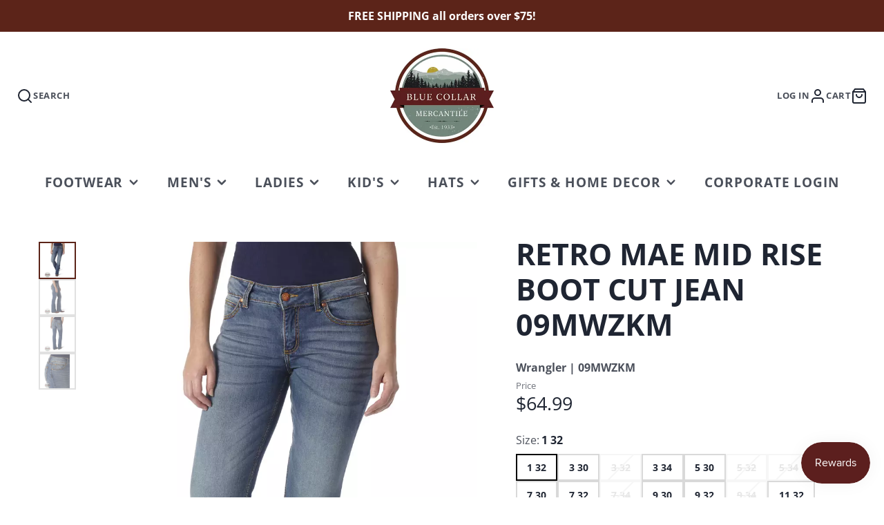

--- FILE ---
content_type: text/html; charset=utf-8
request_url: https://bluecollarmercantile.com/products/wrangler-09mwzkm-retro-mae-bootcut-midrise-jeans-blue
body_size: 45542
content:
<!doctype html>
<html class="no-js" lang="en">
  <head>
    <script type="application/vnd.locksmith+json" data-locksmith>{"version":"v254","locked":false,"initialized":true,"scope":"product","access_granted":true,"access_denied":false,"requires_customer":false,"manual_lock":false,"remote_lock":false,"has_timeout":false,"remote_rendered":null,"hide_resource":false,"hide_links_to_resource":false,"transparent":true,"locks":{"all":[],"opened":[]},"keys":[],"keys_signature":"46a01bee31142b77b4ca72b431ba167b40d3a6f81af575efd3de924ef681843a","state":{"template":"product","theme":157512925434,"product":"wrangler-09mwzkm-retro-mae-bootcut-midrise-jeans-blue","collection":null,"page":null,"blog":null,"article":null,"app":null},"now":1768663552,"path":"\/products\/wrangler-09mwzkm-retro-mae-bootcut-midrise-jeans-blue","locale_root_url":"\/","canonical_url":"https:\/\/bluecollarmercantile.com\/products\/wrangler-09mwzkm-retro-mae-bootcut-midrise-jeans-blue","customer_id":null,"customer_id_signature":"46a01bee31142b77b4ca72b431ba167b40d3a6f81af575efd3de924ef681843a","cart":null}</script><script data-locksmith>!function(){undefined;!function(){var s=window.Locksmith={},e=document.querySelector('script[type="application/vnd.locksmith+json"]'),n=e&&e.innerHTML;if(s.state={},s.util={},s.loading=!1,n)try{s.state=JSON.parse(n)}catch(d){}if(document.addEventListener&&document.querySelector){var o,i,a,t=[76,79,67,75,83,77,73,84,72,49,49],c=function(){i=t.slice(0)},l="style",r=function(e){e&&27!==e.keyCode&&"click"!==e.type||(document.removeEventListener("keydown",r),document.removeEventListener("click",r),o&&document.body.removeChild(o),o=null)};c(),document.addEventListener("keyup",function(e){if(e.keyCode===i[0]){if(clearTimeout(a),i.shift(),0<i.length)return void(a=setTimeout(c,1e3));c(),r(),(o=document.createElement("div"))[l].width="50%",o[l].maxWidth="1000px",o[l].height="85%",o[l].border="1px rgba(0, 0, 0, 0.2) solid",o[l].background="rgba(255, 255, 255, 0.99)",o[l].borderRadius="4px",o[l].position="fixed",o[l].top="50%",o[l].left="50%",o[l].transform="translateY(-50%) translateX(-50%)",o[l].boxShadow="0 2px 5px rgba(0, 0, 0, 0.3), 0 0 100vh 100vw rgba(0, 0, 0, 0.5)",o[l].zIndex="2147483645";var t=document.createElement("textarea");t.value=JSON.stringify(JSON.parse(n),null,2),t[l].border="none",t[l].display="block",t[l].boxSizing="border-box",t[l].width="100%",t[l].height="100%",t[l].background="transparent",t[l].padding="22px",t[l].fontFamily="monospace",t[l].fontSize="14px",t[l].color="#333",t[l].resize="none",t[l].outline="none",t.readOnly=!0,o.appendChild(t),document.body.appendChild(o),t.addEventListener("click",function(e){e.stopImmediatePropagation()}),t.select(),document.addEventListener("keydown",r),document.addEventListener("click",r)}})}s.isEmbedded=-1!==window.location.search.indexOf("_ab=0&_fd=0&_sc=1"),s.path=s.state.path||window.location.pathname,s.basePath=s.state.locale_root_url.concat("/apps/locksmith").replace(/^\/\//,"/"),s.reloading=!1,s.util.console=window.console||{log:function(){},error:function(){}},s.util.makeUrl=function(e,t){var n,o=s.basePath+e,i=[],a=s.cache();for(n in a)i.push(n+"="+encodeURIComponent(a[n]));for(n in t)i.push(n+"="+encodeURIComponent(t[n]));return s.state.customer_id&&(i.push("customer_id="+encodeURIComponent(s.state.customer_id)),i.push("customer_id_signature="+encodeURIComponent(s.state.customer_id_signature))),o+=(-1===o.indexOf("?")?"?":"&")+i.join("&")},s._initializeCallbacks=[],s.on=function(e,t){if("initialize"!==e)throw'Locksmith.on() currently only supports the "initialize" event';s._initializeCallbacks.push(t)},s.initializeSession=function(e){if(!s.isEmbedded){var t=!1,n=!0,o=!0;(e=e||{}).silent&&(o=n=!(t=!0)),s.ping({silent:t,spinner:n,reload:o,callback:function(){s._initializeCallbacks.forEach(function(e){e()})}})}},s.cache=function(e){var t={};try{var n=function i(e){return(document.cookie.match("(^|; )"+e+"=([^;]*)")||0)[2]};t=JSON.parse(decodeURIComponent(n("locksmith-params")||"{}"))}catch(d){}if(e){for(var o in e)t[o]=e[o];document.cookie="locksmith-params=; expires=Thu, 01 Jan 1970 00:00:00 GMT; path=/",document.cookie="locksmith-params="+encodeURIComponent(JSON.stringify(t))+"; path=/"}return t},s.cache.cart=s.state.cart,s.cache.cartLastSaved=null,s.params=s.cache(),s.util.reload=function(){s.reloading=!0;try{window.location.href=window.location.href.replace(/#.*/,"")}catch(d){s.util.console.error("Preferred reload method failed",d),window.location.reload()}},s.cache.saveCart=function(e){if(!s.cache.cart||s.cache.cart===s.cache.cartLastSaved)return e?e():null;var t=s.cache.cartLastSaved;s.cache.cartLastSaved=s.cache.cart,fetch("/cart/update.js",{method:"POST",headers:{"Content-Type":"application/json",Accept:"application/json"},body:JSON.stringify({attributes:{locksmith:s.cache.cart}})}).then(function(e){if(!e.ok)throw new Error("Cart update failed: "+e.status);return e.json()}).then(function(){e&&e()})["catch"](function(e){if(s.cache.cartLastSaved=t,!s.reloading)throw e})},s.util.spinnerHTML='<style>body{background:#FFF}@keyframes spin{from{transform:rotate(0deg)}to{transform:rotate(360deg)}}#loading{display:flex;width:100%;height:50vh;color:#777;align-items:center;justify-content:center}#loading .spinner{display:block;animation:spin 600ms linear infinite;position:relative;width:50px;height:50px}#loading .spinner-ring{stroke:currentColor;stroke-dasharray:100%;stroke-width:2px;stroke-linecap:round;fill:none}</style><div id="loading"><div class="spinner"><svg width="100%" height="100%"><svg preserveAspectRatio="xMinYMin"><circle class="spinner-ring" cx="50%" cy="50%" r="45%"></circle></svg></svg></div></div>',s.util.clobberBody=function(e){document.body.innerHTML=e},s.util.clobberDocument=function(e){e.responseText&&(e=e.responseText),document.documentElement&&document.removeChild(document.documentElement);var t=document.open("text/html","replace");t.writeln(e),t.close(),setTimeout(function(){var e=t.querySelector("[autofocus]");e&&e.focus()},100)},s.util.serializeForm=function(e){if(e&&"FORM"===e.nodeName){var t,n,o={};for(t=e.elements.length-1;0<=t;t-=1)if(""!==e.elements[t].name)switch(e.elements[t].nodeName){case"INPUT":switch(e.elements[t].type){default:case"text":case"hidden":case"password":case"button":case"reset":case"submit":o[e.elements[t].name]=e.elements[t].value;break;case"checkbox":case"radio":e.elements[t].checked&&(o[e.elements[t].name]=e.elements[t].value);break;case"file":}break;case"TEXTAREA":o[e.elements[t].name]=e.elements[t].value;break;case"SELECT":switch(e.elements[t].type){case"select-one":o[e.elements[t].name]=e.elements[t].value;break;case"select-multiple":for(n=e.elements[t].options.length-1;0<=n;n-=1)e.elements[t].options[n].selected&&(o[e.elements[t].name]=e.elements[t].options[n].value)}break;case"BUTTON":switch(e.elements[t].type){case"reset":case"submit":case"button":o[e.elements[t].name]=e.elements[t].value}}return o}},s.util.on=function(e,a,s,t){t=t||document;var c="locksmith-"+e+a,n=function(e){var t=e.target,n=e.target.parentElement,o=t&&t.className&&(t.className.baseVal||t.className)||"",i=n&&n.className&&(n.className.baseVal||n.className)||"";("string"==typeof o&&-1!==o.split(/\s+/).indexOf(a)||"string"==typeof i&&-1!==i.split(/\s+/).indexOf(a))&&!e[c]&&(e[c]=!0,s(e))};t.attachEvent?t.attachEvent(e,n):t.addEventListener(e,n,!1)},s.util.enableActions=function(e){s.util.on("click","locksmith-action",function(e){e.preventDefault();var t=e.target;t.dataset.confirmWith&&!confirm(t.dataset.confirmWith)||(t.disabled=!0,t.innerText=t.dataset.disableWith,s.post("/action",t.dataset.locksmithParams,{spinner:!1,type:"text",success:function(e){(e=JSON.parse(e.responseText)).message&&alert(e.message),s.util.reload()}}))},e)},s.util.inject=function(e,t){var n=["data","locksmith","append"];if(-1!==t.indexOf(n.join("-"))){var o=document.createElement("div");o.innerHTML=t,e.appendChild(o)}else e.innerHTML=t;var i,a,s=e.querySelectorAll("script");for(a=0;a<s.length;++a){i=s[a];var c=document.createElement("script");if(i.type&&(c.type=i.type),i.src)c.src=i.src;else{var l=document.createTextNode(i.innerHTML);c.appendChild(l)}e.appendChild(c)}var r=e.querySelector("[autofocus]");r&&r.focus()},s.post=function(e,t,n){!1!==(n=n||{}).spinner&&s.util.clobberBody(s.util.spinnerHTML);var o={};n.container===document?(o.layout=1,n.success=function(e){s.util.clobberDocument(e)}):n.container&&(o.layout=0,n.success=function(e){var t=document.getElementById(n.container);s.util.inject(t,e),t.id===t.firstChild.id&&t.parentElement.replaceChild(t.firstChild,t)}),n.form_type&&(t.form_type=n.form_type),n.include_layout_classes!==undefined&&(t.include_layout_classes=n.include_layout_classes),n.lock_id!==undefined&&(t.lock_id=n.lock_id),s.loading=!0;var i=s.util.makeUrl(e,o),a="json"===n.type||"text"===n.type;fetch(i,{method:"POST",headers:{"Content-Type":"application/json",Accept:a?"application/json":"text/html"},body:JSON.stringify(t)}).then(function(e){if(!e.ok)throw new Error("Request failed: "+e.status);return e.text()}).then(function(e){var t=n.success||s.util.clobberDocument;t(a?{responseText:e}:e)})["catch"](function(e){if(!s.reloading)if("dashboard.weglot.com"!==window.location.host){if(!n.silent)throw alert("Something went wrong! Please refresh and try again."),e;console.error(e)}else console.error(e)})["finally"](function(){s.loading=!1})},s.postResource=function(e,t){e.path=s.path,e.search=window.location.search,e.state=s.state,e.passcode&&(e.passcode=e.passcode.trim()),e.email&&(e.email=e.email.trim()),e.state.cart=s.cache.cart,e.locksmith_json=s.jsonTag,e.locksmith_json_signature=s.jsonTagSignature,s.post("/resource",e,t)},s.ping=function(e){if(!s.isEmbedded){e=e||{};s.post("/ping",{path:s.path,search:window.location.search,state:s.state},{spinner:!!e.spinner,silent:"undefined"==typeof e.silent||e.silent,type:"text",success:function(e){e&&e.responseText?(e=JSON.parse(e.responseText)).messages&&0<e.messages.length&&s.showMessages(e.messages):console.error("[Locksmith] Invalid result in ping callback:",e)}})}},s.timeoutMonitor=function(){var e=s.cache.cart;s.ping({callback:function(){e!==s.cache.cart||setTimeout(function(){s.timeoutMonitor()},6e4)}})},s.showMessages=function(e){var t=document.createElement("div");t.style.position="fixed",t.style.left=0,t.style.right=0,t.style.bottom="-50px",t.style.opacity=0,t.style.background="#191919",t.style.color="#ddd",t.style.transition="bottom 0.2s, opacity 0.2s",t.style.zIndex=999999,t.innerHTML="        <style>          .locksmith-ab .locksmith-b { display: none; }          .locksmith-ab.toggled .locksmith-b { display: flex; }          .locksmith-ab.toggled .locksmith-a { display: none; }          .locksmith-flex { display: flex; flex-wrap: wrap; justify-content: space-between; align-items: center; padding: 10px 20px; }          .locksmith-message + .locksmith-message { border-top: 1px #555 solid; }          .locksmith-message a { color: inherit; font-weight: bold; }          .locksmith-message a:hover { color: inherit; opacity: 0.8; }          a.locksmith-ab-toggle { font-weight: inherit; text-decoration: underline; }          .locksmith-text { flex-grow: 1; }          .locksmith-cta { flex-grow: 0; text-align: right; }          .locksmith-cta button { transform: scale(0.8); transform-origin: left; }          .locksmith-cta > * { display: block; }          .locksmith-cta > * + * { margin-top: 10px; }          .locksmith-message a.locksmith-close { flex-grow: 0; text-decoration: none; margin-left: 15px; font-size: 30px; font-family: monospace; display: block; padding: 2px 10px; }                    @media screen and (max-width: 600px) {            .locksmith-wide-only { display: none !important; }            .locksmith-flex { padding: 0 15px; }            .locksmith-flex > * { margin-top: 5px; margin-bottom: 5px; }            .locksmith-cta { text-align: left; }          }                    @media screen and (min-width: 601px) {            .locksmith-narrow-only { display: none !important; }          }        </style>      "+e.map(function(e){return'<div class="locksmith-message">'+e+"</div>"}).join(""),document.body.appendChild(t),document.body.style.position="relative",document.body.parentElement.style.paddingBottom=t.offsetHeight+"px",setTimeout(function(){t.style.bottom=0,t.style.opacity=1},50),s.util.on("click","locksmith-ab-toggle",function(e){e.preventDefault();for(var t=e.target.parentElement;-1===t.className.split(" ").indexOf("locksmith-ab");)t=t.parentElement;-1!==t.className.split(" ").indexOf("toggled")?t.className=t.className.replace("toggled",""):t.className=t.className+" toggled"}),s.util.enableActions(t)}}()}();</script>
      <script data-locksmith>Locksmith.cache.cart=null</script>

  <script data-locksmith>Locksmith.jsonTag="{\"version\":\"v254\",\"locked\":false,\"initialized\":true,\"scope\":\"product\",\"access_granted\":true,\"access_denied\":false,\"requires_customer\":false,\"manual_lock\":false,\"remote_lock\":false,\"has_timeout\":false,\"remote_rendered\":null,\"hide_resource\":false,\"hide_links_to_resource\":false,\"transparent\":true,\"locks\":{\"all\":[],\"opened\":[]},\"keys\":[],\"keys_signature\":\"46a01bee31142b77b4ca72b431ba167b40d3a6f81af575efd3de924ef681843a\",\"state\":{\"template\":\"product\",\"theme\":157512925434,\"product\":\"wrangler-09mwzkm-retro-mae-bootcut-midrise-jeans-blue\",\"collection\":null,\"page\":null,\"blog\":null,\"article\":null,\"app\":null},\"now\":1768663552,\"path\":\"\\\/products\\\/wrangler-09mwzkm-retro-mae-bootcut-midrise-jeans-blue\",\"locale_root_url\":\"\\\/\",\"canonical_url\":\"https:\\\/\\\/bluecollarmercantile.com\\\/products\\\/wrangler-09mwzkm-retro-mae-bootcut-midrise-jeans-blue\",\"customer_id\":null,\"customer_id_signature\":\"46a01bee31142b77b4ca72b431ba167b40d3a6f81af575efd3de924ef681843a\",\"cart\":null}";Locksmith.jsonTagSignature="a6b5d30724037d677bcd58efbb2b086308837c3fbc9e5216df9aa9a31601916d"</script>
      
    

<!-- Add this to layout/theme.liquid before closing head tag-->


    <meta charset="utf-8">
    <meta http-equiv="X-UA-Compatible" content="IE=edge">
    <meta name="viewport" content="width=device-width,initial-scale=1">
    <meta name="theme-color" content="">
    <link rel="canonical" href="https://bluecollarmercantile.com/products/wrangler-09mwzkm-retro-mae-bootcut-midrise-jeans-blue">
    <link rel="preconnect" href="https://cdn.shopify.com" crossorigin><link rel="icon" type="image/png" href="files/blue-collar-mercantile_logo-color_noBack-512px_wide.png"><link rel="preconnect" href="https://fonts.shopifycdn.com" crossorigin><title>Wrangler 09MWZKM Retro Mae Midrise Bootcut Jeans in KM Wash</title>
    
    
<meta name="description" content="Wrangler 09MWZKM Retro Mae Midrise Bootcut Jeans in KM Wash Mae places a contemporary twist on our cowgirl cool aesthetic. All Wrangler® jeans for women are designed to accentuate your best assets, but our women&#39;s Retro® jeans go above and beyond. Wrangler® Retro® jeans pay tribute to our Western heritage with the icon">


    

<meta property="og:site_name" content="Blue Collar Mercantile">
<meta property="og:url" content="https://bluecollarmercantile.com/products/wrangler-09mwzkm-retro-mae-bootcut-midrise-jeans-blue"><meta property="og:title" content="Wrangler 09MWZKM Retro Mae Midrise Bootcut Jeans in KM Wash">
<meta property="og:type" content="product">
<meta property="og:description" content="Wrangler 09MWZKM Retro Mae Midrise Bootcut Jeans in KM Wash Mae places a contemporary twist on our cowgirl cool aesthetic. All Wrangler® jeans for women are designed to accentuate your best assets, but our women&#39;s Retro® jeans go above and beyond. Wrangler® Retro® jeans pay tribute to our Western heritage with the icon">
<meta property="og:image" content="http://bluecollarmercantile.com/cdn/shop/products/Wrangler-09MWZKM-retro-mae-bootcut-midrise-jeans-blue-front.webp?v=1755019832">
<meta property="og:image:secure_url" content="https://bluecollarmercantile.com/cdn/shop/products/Wrangler-09MWZKM-retro-mae-bootcut-midrise-jeans-blue-front.webp?v=1755019832">
<meta property="og:image:width" content="900">
  <meta property="og:image:height" content="1200"><meta property="og:price:amount" content="64.99">
<meta property="og:price:currency" content="USD">
<meta name="twitter:card" content="summary_large_image"><meta name="twitter:title" content="Wrangler 09MWZKM Retro Mae Midrise Bootcut Jeans in KM Wash">
<meta name="twitter:description" content="Wrangler 09MWZKM Retro Mae Midrise Bootcut Jeans in KM Wash Mae places a contemporary twist on our cowgirl cool aesthetic. All Wrangler® jeans for women are designed to accentuate your best assets, but our women&#39;s Retro® jeans go above and beyond. Wrangler® Retro® jeans pay tribute to our Western heritage with the icon">

    <script src="//bluecollarmercantile.com/cdn/shop/t/32/assets/core.js?v=102921592213450015171765463685" defer="defer"></script>
    <script>window.performance && window.performance.mark && window.performance.mark('shopify.content_for_header.start');</script><meta name="facebook-domain-verification" content="vu4v0pr2ykevz9rhhjc9pczdm5mg5i">
<meta name="google-site-verification" content="-hFKtZYdWCAeCHVeird4Jx9KqrYcrz_Dy4IBGf0tCxw">
<meta id="shopify-digital-wallet" name="shopify-digital-wallet" content="/11694112834/digital_wallets/dialog">
<meta name="shopify-checkout-api-token" content="793059d895f68c7eaec4cba855edb8b4">
<meta id="in-context-paypal-metadata" data-shop-id="11694112834" data-venmo-supported="false" data-environment="production" data-locale="en_US" data-paypal-v4="true" data-currency="USD">
<link rel="alternate" type="application/json+oembed" href="https://bluecollarmercantile.com/products/wrangler-09mwzkm-retro-mae-bootcut-midrise-jeans-blue.oembed">
<script async="async" src="/checkouts/internal/preloads.js?locale=en-US"></script>
<link rel="preconnect" href="https://shop.app" crossorigin="anonymous">
<script async="async" src="https://shop.app/checkouts/internal/preloads.js?locale=en-US&shop_id=11694112834" crossorigin="anonymous"></script>
<script id="apple-pay-shop-capabilities" type="application/json">{"shopId":11694112834,"countryCode":"US","currencyCode":"USD","merchantCapabilities":["supports3DS"],"merchantId":"gid:\/\/shopify\/Shop\/11694112834","merchantName":"Blue Collar Mercantile","requiredBillingContactFields":["postalAddress","email","phone"],"requiredShippingContactFields":["postalAddress","email","phone"],"shippingType":"shipping","supportedNetworks":["visa","masterCard","amex","discover","elo","jcb"],"total":{"type":"pending","label":"Blue Collar Mercantile","amount":"1.00"},"shopifyPaymentsEnabled":true,"supportsSubscriptions":true}</script>
<script id="shopify-features" type="application/json">{"accessToken":"793059d895f68c7eaec4cba855edb8b4","betas":["rich-media-storefront-analytics"],"domain":"bluecollarmercantile.com","predictiveSearch":true,"shopId":11694112834,"locale":"en"}</script>
<script>var Shopify = Shopify || {};
Shopify.shop = "blue-collar-mercantile.myshopify.com";
Shopify.locale = "en";
Shopify.currency = {"active":"USD","rate":"1.0"};
Shopify.country = "US";
Shopify.theme = {"name":"Galleria 4.0 Live Now","id":157512925434,"schema_name":"Galleria","schema_version":"4.0.0","theme_store_id":851,"role":"main"};
Shopify.theme.handle = "null";
Shopify.theme.style = {"id":null,"handle":null};
Shopify.cdnHost = "bluecollarmercantile.com/cdn";
Shopify.routes = Shopify.routes || {};
Shopify.routes.root = "/";</script>
<script type="module">!function(o){(o.Shopify=o.Shopify||{}).modules=!0}(window);</script>
<script>!function(o){function n(){var o=[];function n(){o.push(Array.prototype.slice.apply(arguments))}return n.q=o,n}var t=o.Shopify=o.Shopify||{};t.loadFeatures=n(),t.autoloadFeatures=n()}(window);</script>
<script>
  window.ShopifyPay = window.ShopifyPay || {};
  window.ShopifyPay.apiHost = "shop.app\/pay";
  window.ShopifyPay.redirectState = null;
</script>
<script id="shop-js-analytics" type="application/json">{"pageType":"product"}</script>
<script defer="defer" async type="module" src="//bluecollarmercantile.com/cdn/shopifycloud/shop-js/modules/v2/client.init-shop-cart-sync_C5BV16lS.en.esm.js"></script>
<script defer="defer" async type="module" src="//bluecollarmercantile.com/cdn/shopifycloud/shop-js/modules/v2/chunk.common_CygWptCX.esm.js"></script>
<script type="module">
  await import("//bluecollarmercantile.com/cdn/shopifycloud/shop-js/modules/v2/client.init-shop-cart-sync_C5BV16lS.en.esm.js");
await import("//bluecollarmercantile.com/cdn/shopifycloud/shop-js/modules/v2/chunk.common_CygWptCX.esm.js");

  window.Shopify.SignInWithShop?.initShopCartSync?.({"fedCMEnabled":true,"windoidEnabled":true});

</script>
<script defer="defer" async type="module" src="//bluecollarmercantile.com/cdn/shopifycloud/shop-js/modules/v2/client.payment-terms_CZxnsJam.en.esm.js"></script>
<script defer="defer" async type="module" src="//bluecollarmercantile.com/cdn/shopifycloud/shop-js/modules/v2/chunk.common_CygWptCX.esm.js"></script>
<script defer="defer" async type="module" src="//bluecollarmercantile.com/cdn/shopifycloud/shop-js/modules/v2/chunk.modal_D71HUcav.esm.js"></script>
<script type="module">
  await import("//bluecollarmercantile.com/cdn/shopifycloud/shop-js/modules/v2/client.payment-terms_CZxnsJam.en.esm.js");
await import("//bluecollarmercantile.com/cdn/shopifycloud/shop-js/modules/v2/chunk.common_CygWptCX.esm.js");
await import("//bluecollarmercantile.com/cdn/shopifycloud/shop-js/modules/v2/chunk.modal_D71HUcav.esm.js");

  
</script>
<script>
  window.Shopify = window.Shopify || {};
  if (!window.Shopify.featureAssets) window.Shopify.featureAssets = {};
  window.Shopify.featureAssets['shop-js'] = {"shop-cart-sync":["modules/v2/client.shop-cart-sync_ZFArdW7E.en.esm.js","modules/v2/chunk.common_CygWptCX.esm.js"],"init-fed-cm":["modules/v2/client.init-fed-cm_CmiC4vf6.en.esm.js","modules/v2/chunk.common_CygWptCX.esm.js"],"shop-button":["modules/v2/client.shop-button_tlx5R9nI.en.esm.js","modules/v2/chunk.common_CygWptCX.esm.js"],"shop-cash-offers":["modules/v2/client.shop-cash-offers_DOA2yAJr.en.esm.js","modules/v2/chunk.common_CygWptCX.esm.js","modules/v2/chunk.modal_D71HUcav.esm.js"],"init-windoid":["modules/v2/client.init-windoid_sURxWdc1.en.esm.js","modules/v2/chunk.common_CygWptCX.esm.js"],"shop-toast-manager":["modules/v2/client.shop-toast-manager_ClPi3nE9.en.esm.js","modules/v2/chunk.common_CygWptCX.esm.js"],"init-shop-email-lookup-coordinator":["modules/v2/client.init-shop-email-lookup-coordinator_B8hsDcYM.en.esm.js","modules/v2/chunk.common_CygWptCX.esm.js"],"init-shop-cart-sync":["modules/v2/client.init-shop-cart-sync_C5BV16lS.en.esm.js","modules/v2/chunk.common_CygWptCX.esm.js"],"avatar":["modules/v2/client.avatar_BTnouDA3.en.esm.js"],"pay-button":["modules/v2/client.pay-button_FdsNuTd3.en.esm.js","modules/v2/chunk.common_CygWptCX.esm.js"],"init-customer-accounts":["modules/v2/client.init-customer-accounts_DxDtT_ad.en.esm.js","modules/v2/client.shop-login-button_C5VAVYt1.en.esm.js","modules/v2/chunk.common_CygWptCX.esm.js","modules/v2/chunk.modal_D71HUcav.esm.js"],"init-shop-for-new-customer-accounts":["modules/v2/client.init-shop-for-new-customer-accounts_ChsxoAhi.en.esm.js","modules/v2/client.shop-login-button_C5VAVYt1.en.esm.js","modules/v2/chunk.common_CygWptCX.esm.js","modules/v2/chunk.modal_D71HUcav.esm.js"],"shop-login-button":["modules/v2/client.shop-login-button_C5VAVYt1.en.esm.js","modules/v2/chunk.common_CygWptCX.esm.js","modules/v2/chunk.modal_D71HUcav.esm.js"],"init-customer-accounts-sign-up":["modules/v2/client.init-customer-accounts-sign-up_CPSyQ0Tj.en.esm.js","modules/v2/client.shop-login-button_C5VAVYt1.en.esm.js","modules/v2/chunk.common_CygWptCX.esm.js","modules/v2/chunk.modal_D71HUcav.esm.js"],"shop-follow-button":["modules/v2/client.shop-follow-button_Cva4Ekp9.en.esm.js","modules/v2/chunk.common_CygWptCX.esm.js","modules/v2/chunk.modal_D71HUcav.esm.js"],"checkout-modal":["modules/v2/client.checkout-modal_BPM8l0SH.en.esm.js","modules/v2/chunk.common_CygWptCX.esm.js","modules/v2/chunk.modal_D71HUcav.esm.js"],"lead-capture":["modules/v2/client.lead-capture_Bi8yE_yS.en.esm.js","modules/v2/chunk.common_CygWptCX.esm.js","modules/v2/chunk.modal_D71HUcav.esm.js"],"shop-login":["modules/v2/client.shop-login_D6lNrXab.en.esm.js","modules/v2/chunk.common_CygWptCX.esm.js","modules/v2/chunk.modal_D71HUcav.esm.js"],"payment-terms":["modules/v2/client.payment-terms_CZxnsJam.en.esm.js","modules/v2/chunk.common_CygWptCX.esm.js","modules/v2/chunk.modal_D71HUcav.esm.js"]};
</script>
<script id="__st">var __st={"a":11694112834,"offset":-18000,"reqid":"b2ef1764-1bb0-43f2-89ba-360fc8b54163-1768663552","pageurl":"bluecollarmercantile.com\/products\/wrangler-09mwzkm-retro-mae-bootcut-midrise-jeans-blue","u":"f7be6d0e75fd","p":"product","rtyp":"product","rid":7880332247290};</script>
<script>window.ShopifyPaypalV4VisibilityTracking = true;</script>
<script id="captcha-bootstrap">!function(){'use strict';const t='contact',e='account',n='new_comment',o=[[t,t],['blogs',n],['comments',n],[t,'customer']],c=[[e,'customer_login'],[e,'guest_login'],[e,'recover_customer_password'],[e,'create_customer']],r=t=>t.map((([t,e])=>`form[action*='/${t}']:not([data-nocaptcha='true']) input[name='form_type'][value='${e}']`)).join(','),a=t=>()=>t?[...document.querySelectorAll(t)].map((t=>t.form)):[];function s(){const t=[...o],e=r(t);return a(e)}const i='password',u='form_key',d=['recaptcha-v3-token','g-recaptcha-response','h-captcha-response',i],f=()=>{try{return window.sessionStorage}catch{return}},m='__shopify_v',_=t=>t.elements[u];function p(t,e,n=!1){try{const o=window.sessionStorage,c=JSON.parse(o.getItem(e)),{data:r}=function(t){const{data:e,action:n}=t;return t[m]||n?{data:e,action:n}:{data:t,action:n}}(c);for(const[e,n]of Object.entries(r))t.elements[e]&&(t.elements[e].value=n);n&&o.removeItem(e)}catch(o){console.error('form repopulation failed',{error:o})}}const l='form_type',E='cptcha';function T(t){t.dataset[E]=!0}const w=window,h=w.document,L='Shopify',v='ce_forms',y='captcha';let A=!1;((t,e)=>{const n=(g='f06e6c50-85a8-45c8-87d0-21a2b65856fe',I='https://cdn.shopify.com/shopifycloud/storefront-forms-hcaptcha/ce_storefront_forms_captcha_hcaptcha.v1.5.2.iife.js',D={infoText:'Protected by hCaptcha',privacyText:'Privacy',termsText:'Terms'},(t,e,n)=>{const o=w[L][v],c=o.bindForm;if(c)return c(t,g,e,D).then(n);var r;o.q.push([[t,g,e,D],n]),r=I,A||(h.body.append(Object.assign(h.createElement('script'),{id:'captcha-provider',async:!0,src:r})),A=!0)});var g,I,D;w[L]=w[L]||{},w[L][v]=w[L][v]||{},w[L][v].q=[],w[L][y]=w[L][y]||{},w[L][y].protect=function(t,e){n(t,void 0,e),T(t)},Object.freeze(w[L][y]),function(t,e,n,w,h,L){const[v,y,A,g]=function(t,e,n){const i=e?o:[],u=t?c:[],d=[...i,...u],f=r(d),m=r(i),_=r(d.filter((([t,e])=>n.includes(e))));return[a(f),a(m),a(_),s()]}(w,h,L),I=t=>{const e=t.target;return e instanceof HTMLFormElement?e:e&&e.form},D=t=>v().includes(t);t.addEventListener('submit',(t=>{const e=I(t);if(!e)return;const n=D(e)&&!e.dataset.hcaptchaBound&&!e.dataset.recaptchaBound,o=_(e),c=g().includes(e)&&(!o||!o.value);(n||c)&&t.preventDefault(),c&&!n&&(function(t){try{if(!f())return;!function(t){const e=f();if(!e)return;const n=_(t);if(!n)return;const o=n.value;o&&e.removeItem(o)}(t);const e=Array.from(Array(32),(()=>Math.random().toString(36)[2])).join('');!function(t,e){_(t)||t.append(Object.assign(document.createElement('input'),{type:'hidden',name:u})),t.elements[u].value=e}(t,e),function(t,e){const n=f();if(!n)return;const o=[...t.querySelectorAll(`input[type='${i}']`)].map((({name:t})=>t)),c=[...d,...o],r={};for(const[a,s]of new FormData(t).entries())c.includes(a)||(r[a]=s);n.setItem(e,JSON.stringify({[m]:1,action:t.action,data:r}))}(t,e)}catch(e){console.error('failed to persist form',e)}}(e),e.submit())}));const S=(t,e)=>{t&&!t.dataset[E]&&(n(t,e.some((e=>e===t))),T(t))};for(const o of['focusin','change'])t.addEventListener(o,(t=>{const e=I(t);D(e)&&S(e,y())}));const B=e.get('form_key'),M=e.get(l),P=B&&M;t.addEventListener('DOMContentLoaded',(()=>{const t=y();if(P)for(const e of t)e.elements[l].value===M&&p(e,B);[...new Set([...A(),...v().filter((t=>'true'===t.dataset.shopifyCaptcha))])].forEach((e=>S(e,t)))}))}(h,new URLSearchParams(w.location.search),n,t,e,['guest_login'])})(!0,!0)}();</script>
<script integrity="sha256-4kQ18oKyAcykRKYeNunJcIwy7WH5gtpwJnB7kiuLZ1E=" data-source-attribution="shopify.loadfeatures" defer="defer" src="//bluecollarmercantile.com/cdn/shopifycloud/storefront/assets/storefront/load_feature-a0a9edcb.js" crossorigin="anonymous"></script>
<script crossorigin="anonymous" defer="defer" src="//bluecollarmercantile.com/cdn/shopifycloud/storefront/assets/shopify_pay/storefront-65b4c6d7.js?v=20250812"></script>
<script data-source-attribution="shopify.dynamic_checkout.dynamic.init">var Shopify=Shopify||{};Shopify.PaymentButton=Shopify.PaymentButton||{isStorefrontPortableWallets:!0,init:function(){window.Shopify.PaymentButton.init=function(){};var t=document.createElement("script");t.src="https://bluecollarmercantile.com/cdn/shopifycloud/portable-wallets/latest/portable-wallets.en.js",t.type="module",document.head.appendChild(t)}};
</script>
<script data-source-attribution="shopify.dynamic_checkout.buyer_consent">
  function portableWalletsHideBuyerConsent(e){var t=document.getElementById("shopify-buyer-consent"),n=document.getElementById("shopify-subscription-policy-button");t&&n&&(t.classList.add("hidden"),t.setAttribute("aria-hidden","true"),n.removeEventListener("click",e))}function portableWalletsShowBuyerConsent(e){var t=document.getElementById("shopify-buyer-consent"),n=document.getElementById("shopify-subscription-policy-button");t&&n&&(t.classList.remove("hidden"),t.removeAttribute("aria-hidden"),n.addEventListener("click",e))}window.Shopify?.PaymentButton&&(window.Shopify.PaymentButton.hideBuyerConsent=portableWalletsHideBuyerConsent,window.Shopify.PaymentButton.showBuyerConsent=portableWalletsShowBuyerConsent);
</script>
<script data-source-attribution="shopify.dynamic_checkout.cart.bootstrap">document.addEventListener("DOMContentLoaded",(function(){function t(){return document.querySelector("shopify-accelerated-checkout-cart, shopify-accelerated-checkout")}if(t())Shopify.PaymentButton.init();else{new MutationObserver((function(e,n){t()&&(Shopify.PaymentButton.init(),n.disconnect())})).observe(document.body,{childList:!0,subtree:!0})}}));
</script>
<link id="shopify-accelerated-checkout-styles" rel="stylesheet" media="screen" href="https://bluecollarmercantile.com/cdn/shopifycloud/portable-wallets/latest/accelerated-checkout-backwards-compat.css" crossorigin="anonymous">
<style id="shopify-accelerated-checkout-cart">
        #shopify-buyer-consent {
  margin-top: 1em;
  display: inline-block;
  width: 100%;
}

#shopify-buyer-consent.hidden {
  display: none;
}

#shopify-subscription-policy-button {
  background: none;
  border: none;
  padding: 0;
  text-decoration: underline;
  font-size: inherit;
  cursor: pointer;
}

#shopify-subscription-policy-button::before {
  box-shadow: none;
}

      </style>

<script>window.performance && window.performance.mark && window.performance.mark('shopify.content_for_header.end');</script>

    

  <style data-shopify>
    @font-face {
  font-family: "Open Sans";
  font-weight: 400;
  font-style: normal;
  font-display: swap;
  src: url("//bluecollarmercantile.com/cdn/fonts/open_sans/opensans_n4.c32e4d4eca5273f6d4ee95ddf54b5bbb75fc9b61.woff2") format("woff2"),
       url("//bluecollarmercantile.com/cdn/fonts/open_sans/opensans_n4.5f3406f8d94162b37bfa232b486ac93ee892406d.woff") format("woff");
}

    @font-face {
  font-family: "Open Sans";
  font-weight: 700;
  font-style: normal;
  font-display: swap;
  src: url("//bluecollarmercantile.com/cdn/fonts/open_sans/opensans_n7.a9393be1574ea8606c68f4441806b2711d0d13e4.woff2") format("woff2"),
       url("//bluecollarmercantile.com/cdn/fonts/open_sans/opensans_n7.7b8af34a6ebf52beb1a4c1d8c73ad6910ec2e553.woff") format("woff");
}

    @font-face {
  font-family: "Open Sans";
  font-weight: 400;
  font-style: italic;
  font-display: swap;
  src: url("//bluecollarmercantile.com/cdn/fonts/open_sans/opensans_i4.6f1d45f7a46916cc95c694aab32ecbf7509cbf33.woff2") format("woff2"),
       url("//bluecollarmercantile.com/cdn/fonts/open_sans/opensans_i4.4efaa52d5a57aa9a57c1556cc2b7465d18839daa.woff") format("woff");
}

    @font-face {
  font-family: "Open Sans";
  font-weight: 700;
  font-style: italic;
  font-display: swap;
  src: url("//bluecollarmercantile.com/cdn/fonts/open_sans/opensans_i7.916ced2e2ce15f7fcd95d196601a15e7b89ee9a4.woff2") format("woff2"),
       url("//bluecollarmercantile.com/cdn/fonts/open_sans/opensans_i7.99a9cff8c86ea65461de497ade3d515a98f8b32a.woff") format("woff");
}

    @font-face {
  font-family: "Open Sans";
  font-weight: 700;
  font-style: normal;
  font-display: swap;
  src: url("//bluecollarmercantile.com/cdn/fonts/open_sans/opensans_n7.a9393be1574ea8606c68f4441806b2711d0d13e4.woff2") format("woff2"),
       url("//bluecollarmercantile.com/cdn/fonts/open_sans/opensans_n7.7b8af34a6ebf52beb1a4c1d8c73ad6910ec2e553.woff") format("woff");
}


    :root {
      --font-body-family: "Open Sans", sans-serif;
      --font-body-style: normal;
      --font-body-weight: 400;
      --font-body-weight-bold: bold;

      --font-heading-family: "Open Sans", sans-serif;
      --font-heading-style: normal;
      --font-heading-weight: 700;

      --font-size-base: 16px;

      --line-height-base: 1.5;

    
      --headings-text-transfrom: uppercase;
    


      --color-text: 31, 37, 50;
      --color-background: 255, 255, 255;
      --color-alt-background: 172, 182, 177;
      --color-accent: 92, 36, 25;
      --color-accent-c: 255, 255, 255;
      --color-border: 209, 209, 209;
      --color-sale-price: 241, 12, 34;
      --color-star-rating: 246, 164, 41;
      --color-error: 220, 53, 69;
      --color-success: 25, 135, 84;
      --color-warning: 92, 36, 84;

      --spacer: 1rem;
      --color-link: 92, 36, 25;

    
    }
  </style>

    <link href="//bluecollarmercantile.com/cdn/shop/t/32/assets/core.css?v=124681257070169990011765463685" rel="stylesheet" type="text/css" media="all" />
    <link href="//bluecollarmercantile.com/cdn/shop/t/32/assets/button.css?v=23742799725038280331765463675" rel="stylesheet" type="text/css" media="all" />
    <link href="//bluecollarmercantile.com/cdn/shop/t/32/assets/grid.css?v=5270435188057093651765463691" rel="stylesheet" type="text/css" media="all" />
    <link href="//bluecollarmercantile.com/cdn/shop/t/32/assets/media.css?v=165467441814921808031765463699" rel="stylesheet" type="text/css" media="all" />
    <link href="//bluecollarmercantile.com/cdn/shop/t/32/assets/hero.css?v=90710490762018649331765463692" rel="stylesheet" type="text/css" media="all" />
    <link href="//bluecollarmercantile.com/cdn/shop/t/32/assets/price.css?v=31753938813150957691765463707" rel="stylesheet" type="text/css" media="all" />

    <link rel="stylesheet" href="//bluecollarmercantile.com/cdn/shop/t/32/assets/spinner.css?v=125212288647693193331765463729" media="print" onload="this.media='all'">
    <noscript><link href="//bluecollarmercantile.com/cdn/shop/t/32/assets/spinner.css?v=125212288647693193331765463729" rel="stylesheet" type="text/css" media="all" /></noscript>
    
      <link rel="stylesheet" href="//bluecollarmercantile.com/cdn/shop/t/32/assets/animation-section-reveal.css?v=32483217327666344871765463671" media="print" onload="this.media='all'">
    
<link rel="preload" as="font" href="//bluecollarmercantile.com/cdn/fonts/open_sans/opensans_n4.c32e4d4eca5273f6d4ee95ddf54b5bbb75fc9b61.woff2" type="font/woff2" crossorigin><link rel="preload" as="font" href="//bluecollarmercantile.com/cdn/fonts/open_sans/opensans_n7.a9393be1574ea8606c68f4441806b2711d0d13e4.woff2" type="font/woff2" crossorigin><script>document.documentElement.className = document.documentElement.className.replace('no-js', 'js');</script>

    <script>
  window.sparkRedirectLoginPath = "/account/login";
</script>
<script async src="https://cdn.sparklayer.io/spark-redirect.js"></script><link href="//bluecollarmercantile.com/cdn/shop/t/32/assets/custom.css?v=122187038250051817091765472392" rel="stylesheet" type="text/css" media="all" />

  <!-- BEGIN app block: shopify://apps/yotpo-product-reviews/blocks/settings/eb7dfd7d-db44-4334-bc49-c893b51b36cf -->


  <script type="text/javascript" src="https://cdn-widgetsrepository.yotpo.com/v1/loader/b9ctszyq7NpExZ2yyWQRg9XDN69IMR0mdSWHQ3s2?languageCode=en" async></script>



  
<!-- END app block --><!-- BEGIN app block: shopify://apps/upload-lift/blocks/app-embed/3c98bdcb-7587-4ade-bfe4-7d8af00d05ca -->
<script src="https://assets.cloudlift.app/api/assets/upload.js?shop=blue-collar-mercantile.myshopify.com" defer="defer"></script>

<!-- END app block --><!-- BEGIN app block: shopify://apps/tabs-studio/blocks/global_embed_block/19980fb9-f2ca-4ada-ad36-c0364c3318b8 -->
<style id="tabs-by-station-custom-styles">
  .station-tabs .station-tabs-content-inner{border-radius:3px !important;border-width:1px !important;background-color:#FFFFFF !important;border-color:#e4e4e7 !important;padding:24px !important;}.station-tabs.mod-full-width .station-tabs-content-inner, .station-tabs .station-tabs-tabset.mod-vertical .station-tabs-content-inner{border-radius:0 !important;border-width:0 !important;padding:10px 24px 24px !important;}.station-tabs .station-tabs-tabcontent{border-radius:3px !important;border-width:1px !important;background-color:#FFFFFF !important;border-color:#e4e4e7 !important;padding:24px !important;}.station-tabs.mod-full-width .station-tabs-tabcontent, .station-tabs .station-tabs-tabset.mod-vertical .station-tabs-tabcontent{border-radius:0 !important;border-width:0 !important;padding:10px 24px 24px !important;}.station-tabs .station-tabs-link{border-radius:3px 3px 0 0 !important;padding:12px 24px !important;margin:0 4px -1px 0 !important;border-width:1px 1px 0 1px !important;border-color:#e4e4e7 !important;color:#71717a !important;font-weight:500 !important;}.station-tabs.mod-full-width .station-tabs-link, .station-tabs .station-tabs-tabset.mod-vertical .station-tabs-link{border-radius:0 !important;padding:14px 24px !important;margin:0 !important;border-width:1px 0 0 !important;border-color:#e1e1e1 !important;}.station-tabs .station-tabs-tab{border-radius:3px 3px 0 0 !important;padding:12px 24px !important;margin:0 4px -1px 0 !important;border-width:1px 1px 0 1px !important;border-color:#e4e4e7 !important;color:#71717a !important;font-weight:500 !important;}.station-tabs.mod-full-width .station-tabs-tab, .station-tabs .station-tabs-tabset.mod-vertical .station-tabs-tab{border-radius:0 !important;padding:14px 24px !important;margin:0 !important;border-width:1px 0 0 !important;border-color:#e1e1e1 !important;}.station-tabs .station-tabs-link.is-active{background-color:#5b1f1b !important;background-color:#5b1f1b !important;color:#ffffff !important;}.station-tabs .station-tabs-tab.is-active{background-color:#5b1f1b !important;background-color:#5b1f1b !important;color:#ffffff !important;}.station-tabs .station-tabs-content-inner > :first-child{margin-top:0 !important;}.station-tabs .station-tabs-tabcontent > :first-child{margin-top:0 !important;}.station-tabs .station-tabs-content-inner > :last-child{margin-bottom:0 !important;}.station-tabs .station-tabs-tabcontent > :last-child{margin-bottom:0 !important;}.station-tabs .station-tabs-link:last-of-type{margin:0 0 -1px 0 !important;}.station-tabs.mod-full-width .station-tabs-link:last-of-type, .station-tabs .station-tabs-tabset.mod-vertical .station-tabs-link:last-of-type{margin:0 !important;}.station-tabs .station-tabs-tabtitle:last-of-type .station-tabs-tab{margin:0 0 -1px 0 !important;}.station-tabs.mod-full-width .station-tabs-tabtitle:last-of-type .station-tabs-tab, .station-tabs .station-tabs-tabset.mod-vertical .station-tabs-tabtitle:last-of-type .station-tabs-tab{margin:0 !important;}.station-tabs .station-tabs-link:hover{color:#111010 !important;}.station-tabs .station-tabs-tab:hover{color:#111010 !important;}.station-tabs .station-tabs-link.is-active:hover{color:#111010 !important;}.station-tabs .station-tabs-tab.is-active:hover{color:#111010 !important;}.station-tabs.mod-full-width , .station-tabs .station-tabs-tabset.mod-vertical {border-width:1px !important;border-radius:3px !important;border-color:#e1e1e1 !important;}.station-tabs.mod-full-width .station-tabs-tabset, .station-tabs .station-tabs-tabset.mod-vertical .station-tabs-tabset{border-width:1px !important;border-radius:3px !important;border-color:#e1e1e1 !important;}.station-tabs.mod-full-width .station-tabs-link:first-of-type, .station-tabs .station-tabs-tabset.mod-vertical .station-tabs-link:first-of-type{border-width:0 !important;}.station-tabs.mod-full-width .station-tabs-tabtitle:first-of-type .station-tabs-tab, .station-tabs .station-tabs-tabset.mod-vertical .station-tabs-tabtitle:first-of-type .station-tabs-tab{border-width:0 !important;}
  
</style>

<script id="station-tabs-data-json" type="application/json">{
  "globalAbove": null,
  "globalBelow": null,
  "proTabsHTML": "\u003ch3 class=\"station-tabs-tabtitle\"\u003e\n      \u003cspan data-pro-tab-id=\"95804\" class=\"station-tabs-tab mod-pro-tab\" data-type=\"text\" data-position=\"30\"\u003e\n        \u003cspan class=\"station-tabs-tabtext\"\u003eWestern Hat Size Chart\u003c\/span\u003e\n      \u003c\/span\u003e\n    \u003c\/h3\u003e\n    \u003cdiv data-pro-tab-id=\"95804\" class=\"station-tabs-tabpanel\" data-type=\"text\"\u003e\n      \u003cdiv class=\"station-tabs-tabcontent\"\u003e\u003cp\u003e\u003cstrong\u003eChoose the Right\u0026nbsp;Hat Size\u003c\/strong\u003e\u003c\/p\u003e\n\u003cp\u003eFollow these steps to select an appropriate hat size for your head:\u003c\/p\u003e\n\u003col\u003e\n\u003cli\u003eGrab a flexible tape measure. The tape measure can be made of a bendable plastic, fabric, or cloth. (You can also use a piece of string and a ruler.)\u003c\/li\u003e\n\u003cli\u003eStart the measuring tape or string in the middle of your forehead, positioning it 2 fingers above your eyebrows.\u003c\/li\u003e\n\u003cli\u003e\u0026nbsp;Next, wrap around head your about 1\/8\u0026rdquo;- \u0026frac12;\u0026rdquo; or more over your ears were you would like your hat to sit.\u003c\/li\u003e\n\u003cli\u003eMake sure the measuring tape is level and snug, but not too tight, then take the measurement in centimeters or inches.\u003c\/li\u003e\n\u003cli\u003eCompare your head measurement to the hat size chart of the brand or manufacturer you are purchasing from. Hat sizes can vary between brands, so it is important to refer to the specific size chart for the hat you want to buy.\u003c\/li\u003e\n\u003cli\u003eIf you are between two sizes, it is recommended to choose the larger size, as hats can be adjusted with inserts or cushions.\u003c\/li\u003e\n\u003c\/ol\u003e\n\u003cp\u003e\u003cimg src=\"https:\/\/cdn.shopify.com\/s\/files\/1\/0116\/9411\/2834\/files\/Bullhide-Hat-Size-Chart.jpg?v=1677098463\" alt=\"\" width=\"597\" height=\"114\" \/\u003e\u003c\/p\u003e\n\u003cp\u003e\u003cimg src=\"https:\/\/cdn.shopify.com\/s\/files\/1\/0116\/9411\/2834\/files\/Measuring_for_a_hat_size.webp?v=1677158088\" alt=\"How to measure your head for a hat\" width=\"540\" height=\"279\" \/\u003e\u003c\/p\u003e\n\u003cp\u003e\u003cstrong\u003eTips for Choosing the Perfect Size\u003c\/strong\u003e\u003c\/p\u003e\n\u003cul\u003e\n\u003cli\u003eMeasure your head multiple times to make sure that you are getting an accurate measurement.\u0026nbsp;\u003c\/li\u003e\n\u003cli\u003eAvoid pulling your tape measure too tightly; it\u0026rsquo;s best to have more room than you need in your hat than to not have enough room for your head.\u003c\/li\u003e\n\u003cli\u003eKeep in mind that head shapes and sizes differ among each individual \u0026amp; manufacturer.\u0026nbsp; Trying on is the only true way to get a custom fit.\u003c\/li\u003e\n\u003cli\u003eYou do not want the brim resting on your ears, or the crown from letting you snug your hat down on your head.\u003c\/li\u003e\n\u003c\/ul\u003e\n\u003c\/div\u003e\n    \u003c\/div\u003e",
  "productTitle": "Retro Mae Mid Rise Boot Cut Jean 09MWZKM",
  "productDescription": "\u003cp\u003e\u003cstrong\u003eWrangler 09MWZKM Retro Mae Midrise Bootcut Jeans in KM Wash\u003c\/strong\u003e\u003c\/p\u003e\n\u003cp\u003eMae places a contemporary twist on our cowgirl cool aesthetic. All Wrangler® jeans for women are designed to accentuate your best assets, but our women's Retro® jeans go above and beyond. Wrangler® Retro® jeans pay tribute to our Western heritage with the iconic details you know and love, including the leather patch and authentic W stitching on the back pockets. Plus, these women's bootcut jeans come with a figure-flattering, mid-rise fit that's truly versatile. With a variety of washes to choose from, you can easily make this throwback jean an everyday staple.\u003c\/p\u003e\n\u003cul\u003e\n\u003cli\u003eFit: Regular\u003c\/li\u003e\n\u003cli\u003eRise: Mid\u003c\/li\u003e\n\u003cli\u003eFront Rise: 8 1\/4\"\u003c\/li\u003e\n\u003cli\u003eLeg: Bootcut\u003c\/li\u003e\n\u003cli\u003eLeg Opening: 17 1\/2\"\u003c\/li\u003e\n\u003cli\u003eFront Closure: Zip-Fly with button closure\u003c\/li\u003e\n\u003cli\u003eBack Pockets: Two back pockets with no closure\u003c\/li\u003e\n\u003cli\u003eMaterial: 91% cotton, 7% polyester, 2% spandex, 9.5 oz. denim\u003c\/li\u003e\n\u003c\/ul\u003e\n\u003cp\u003eStyle# 09MWZKM\u003c\/p\u003e",
  "icons": []
}</script>

<script>
  document.documentElement.classList.add('tabsst-loading');
  document.addEventListener('stationTabsLegacyAPILoaded', function(e) {
    e.detail.isLegacy = true;
    });

  document.addEventListener('stationTabsAPIReady', function(e) {
    var Tabs = e.detail;

    if (Tabs.appSettings) {
      Tabs.appSettings = {"default_tab":true,"default_tab_title":"Description","show_stop_element":true,"layout":"horizontal","layout_breakpoint":768,"deep_links":false,"clean_content_level":"","content_classnames":null,"open_first_tab":true,"allow_multiple_open":false,"remove_empty_tabs":false,"default_tab_translations":null,"start_tab_element":"h3"};
      Tabs.appSettings = {lang: 'en'};

      Tabs.appSettings = {
        indicatorType: "chevrons",
        indicatorPlacement: "after"
      };
    }

    if (Tabs.isLegacy) { return; }
          Tabs.init(null, {
            initializeDescription: true,
            fallback: true
          });
  });

  
</script>

<svg style="display:none" aria-hidden="true">
  <defs>
    
  </defs>
</svg>

<!-- END app block --><script src="https://cdn.shopify.com/extensions/019b0ca3-aa13-7aa2-a0b4-6cb667a1f6f7/essential-countdown-timer-55/assets/countdown_timer_essential_apps.min.js" type="text/javascript" defer="defer"></script>
<script src="https://cdn.shopify.com/extensions/019bc7e9-d98c-71e0-bb25-69de9349bf29/smile-io-266/assets/smile-loader.js" type="text/javascript" defer="defer"></script>
<script src="https://cdn.shopify.com/extensions/019bc76a-106b-751f-9c25-43ddd98bfc27/tabs-studio-27/assets/s3340b1d9cf54.js" type="text/javascript" defer="defer"></script>
<link href="https://cdn.shopify.com/extensions/019bc76a-106b-751f-9c25-43ddd98bfc27/tabs-studio-27/assets/ccf2dff1a1a65.css" rel="stylesheet" type="text/css" media="all">
<link href="https://monorail-edge.shopifysvc.com" rel="dns-prefetch">
<script>(function(){if ("sendBeacon" in navigator && "performance" in window) {try {var session_token_from_headers = performance.getEntriesByType('navigation')[0].serverTiming.find(x => x.name == '_s').description;} catch {var session_token_from_headers = undefined;}var session_cookie_matches = document.cookie.match(/_shopify_s=([^;]*)/);var session_token_from_cookie = session_cookie_matches && session_cookie_matches.length === 2 ? session_cookie_matches[1] : "";var session_token = session_token_from_headers || session_token_from_cookie || "";function handle_abandonment_event(e) {var entries = performance.getEntries().filter(function(entry) {return /monorail-edge.shopifysvc.com/.test(entry.name);});if (!window.abandonment_tracked && entries.length === 0) {window.abandonment_tracked = true;var currentMs = Date.now();var navigation_start = performance.timing.navigationStart;var payload = {shop_id: 11694112834,url: window.location.href,navigation_start,duration: currentMs - navigation_start,session_token,page_type: "product"};window.navigator.sendBeacon("https://monorail-edge.shopifysvc.com/v1/produce", JSON.stringify({schema_id: "online_store_buyer_site_abandonment/1.1",payload: payload,metadata: {event_created_at_ms: currentMs,event_sent_at_ms: currentMs}}));}}window.addEventListener('pagehide', handle_abandonment_event);}}());</script>
<script id="web-pixels-manager-setup">(function e(e,d,r,n,o){if(void 0===o&&(o={}),!Boolean(null===(a=null===(i=window.Shopify)||void 0===i?void 0:i.analytics)||void 0===a?void 0:a.replayQueue)){var i,a;window.Shopify=window.Shopify||{};var t=window.Shopify;t.analytics=t.analytics||{};var s=t.analytics;s.replayQueue=[],s.publish=function(e,d,r){return s.replayQueue.push([e,d,r]),!0};try{self.performance.mark("wpm:start")}catch(e){}var l=function(){var e={modern:/Edge?\/(1{2}[4-9]|1[2-9]\d|[2-9]\d{2}|\d{4,})\.\d+(\.\d+|)|Firefox\/(1{2}[4-9]|1[2-9]\d|[2-9]\d{2}|\d{4,})\.\d+(\.\d+|)|Chrom(ium|e)\/(9{2}|\d{3,})\.\d+(\.\d+|)|(Maci|X1{2}).+ Version\/(15\.\d+|(1[6-9]|[2-9]\d|\d{3,})\.\d+)([,.]\d+|)( \(\w+\)|)( Mobile\/\w+|) Safari\/|Chrome.+OPR\/(9{2}|\d{3,})\.\d+\.\d+|(CPU[ +]OS|iPhone[ +]OS|CPU[ +]iPhone|CPU IPhone OS|CPU iPad OS)[ +]+(15[._]\d+|(1[6-9]|[2-9]\d|\d{3,})[._]\d+)([._]\d+|)|Android:?[ /-](13[3-9]|1[4-9]\d|[2-9]\d{2}|\d{4,})(\.\d+|)(\.\d+|)|Android.+Firefox\/(13[5-9]|1[4-9]\d|[2-9]\d{2}|\d{4,})\.\d+(\.\d+|)|Android.+Chrom(ium|e)\/(13[3-9]|1[4-9]\d|[2-9]\d{2}|\d{4,})\.\d+(\.\d+|)|SamsungBrowser\/([2-9]\d|\d{3,})\.\d+/,legacy:/Edge?\/(1[6-9]|[2-9]\d|\d{3,})\.\d+(\.\d+|)|Firefox\/(5[4-9]|[6-9]\d|\d{3,})\.\d+(\.\d+|)|Chrom(ium|e)\/(5[1-9]|[6-9]\d|\d{3,})\.\d+(\.\d+|)([\d.]+$|.*Safari\/(?![\d.]+ Edge\/[\d.]+$))|(Maci|X1{2}).+ Version\/(10\.\d+|(1[1-9]|[2-9]\d|\d{3,})\.\d+)([,.]\d+|)( \(\w+\)|)( Mobile\/\w+|) Safari\/|Chrome.+OPR\/(3[89]|[4-9]\d|\d{3,})\.\d+\.\d+|(CPU[ +]OS|iPhone[ +]OS|CPU[ +]iPhone|CPU IPhone OS|CPU iPad OS)[ +]+(10[._]\d+|(1[1-9]|[2-9]\d|\d{3,})[._]\d+)([._]\d+|)|Android:?[ /-](13[3-9]|1[4-9]\d|[2-9]\d{2}|\d{4,})(\.\d+|)(\.\d+|)|Mobile Safari.+OPR\/([89]\d|\d{3,})\.\d+\.\d+|Android.+Firefox\/(13[5-9]|1[4-9]\d|[2-9]\d{2}|\d{4,})\.\d+(\.\d+|)|Android.+Chrom(ium|e)\/(13[3-9]|1[4-9]\d|[2-9]\d{2}|\d{4,})\.\d+(\.\d+|)|Android.+(UC? ?Browser|UCWEB|U3)[ /]?(15\.([5-9]|\d{2,})|(1[6-9]|[2-9]\d|\d{3,})\.\d+)\.\d+|SamsungBrowser\/(5\.\d+|([6-9]|\d{2,})\.\d+)|Android.+MQ{2}Browser\/(14(\.(9|\d{2,})|)|(1[5-9]|[2-9]\d|\d{3,})(\.\d+|))(\.\d+|)|K[Aa][Ii]OS\/(3\.\d+|([4-9]|\d{2,})\.\d+)(\.\d+|)/},d=e.modern,r=e.legacy,n=navigator.userAgent;return n.match(d)?"modern":n.match(r)?"legacy":"unknown"}(),u="modern"===l?"modern":"legacy",c=(null!=n?n:{modern:"",legacy:""})[u],f=function(e){return[e.baseUrl,"/wpm","/b",e.hashVersion,"modern"===e.buildTarget?"m":"l",".js"].join("")}({baseUrl:d,hashVersion:r,buildTarget:u}),m=function(e){var d=e.version,r=e.bundleTarget,n=e.surface,o=e.pageUrl,i=e.monorailEndpoint;return{emit:function(e){var a=e.status,t=e.errorMsg,s=(new Date).getTime(),l=JSON.stringify({metadata:{event_sent_at_ms:s},events:[{schema_id:"web_pixels_manager_load/3.1",payload:{version:d,bundle_target:r,page_url:o,status:a,surface:n,error_msg:t},metadata:{event_created_at_ms:s}}]});if(!i)return console&&console.warn&&console.warn("[Web Pixels Manager] No Monorail endpoint provided, skipping logging."),!1;try{return self.navigator.sendBeacon.bind(self.navigator)(i,l)}catch(e){}var u=new XMLHttpRequest;try{return u.open("POST",i,!0),u.setRequestHeader("Content-Type","text/plain"),u.send(l),!0}catch(e){return console&&console.warn&&console.warn("[Web Pixels Manager] Got an unhandled error while logging to Monorail."),!1}}}}({version:r,bundleTarget:l,surface:e.surface,pageUrl:self.location.href,monorailEndpoint:e.monorailEndpoint});try{o.browserTarget=l,function(e){var d=e.src,r=e.async,n=void 0===r||r,o=e.onload,i=e.onerror,a=e.sri,t=e.scriptDataAttributes,s=void 0===t?{}:t,l=document.createElement("script"),u=document.querySelector("head"),c=document.querySelector("body");if(l.async=n,l.src=d,a&&(l.integrity=a,l.crossOrigin="anonymous"),s)for(var f in s)if(Object.prototype.hasOwnProperty.call(s,f))try{l.dataset[f]=s[f]}catch(e){}if(o&&l.addEventListener("load",o),i&&l.addEventListener("error",i),u)u.appendChild(l);else{if(!c)throw new Error("Did not find a head or body element to append the script");c.appendChild(l)}}({src:f,async:!0,onload:function(){if(!function(){var e,d;return Boolean(null===(d=null===(e=window.Shopify)||void 0===e?void 0:e.analytics)||void 0===d?void 0:d.initialized)}()){var d=window.webPixelsManager.init(e)||void 0;if(d){var r=window.Shopify.analytics;r.replayQueue.forEach((function(e){var r=e[0],n=e[1],o=e[2];d.publishCustomEvent(r,n,o)})),r.replayQueue=[],r.publish=d.publishCustomEvent,r.visitor=d.visitor,r.initialized=!0}}},onerror:function(){return m.emit({status:"failed",errorMsg:"".concat(f," has failed to load")})},sri:function(e){var d=/^sha384-[A-Za-z0-9+/=]+$/;return"string"==typeof e&&d.test(e)}(c)?c:"",scriptDataAttributes:o}),m.emit({status:"loading"})}catch(e){m.emit({status:"failed",errorMsg:(null==e?void 0:e.message)||"Unknown error"})}}})({shopId: 11694112834,storefrontBaseUrl: "https://bluecollarmercantile.com",extensionsBaseUrl: "https://extensions.shopifycdn.com/cdn/shopifycloud/web-pixels-manager",monorailEndpoint: "https://monorail-edge.shopifysvc.com/unstable/produce_batch",surface: "storefront-renderer",enabledBetaFlags: ["2dca8a86"],webPixelsConfigList: [{"id":"1568768250","configuration":"{\"appDomain\":\"app.sparklayer.io\", \"siteId\":\"bluecollarmercantile\"}","eventPayloadVersion":"v1","runtimeContext":"STRICT","scriptVersion":"6a76237eeb1360eba576db0f81c798cb","type":"APP","apiClientId":4974139,"privacyPurposes":["ANALYTICS","MARKETING","SALE_OF_DATA"],"dataSharingAdjustments":{"protectedCustomerApprovalScopes":["read_customer_address","read_customer_email","read_customer_name","read_customer_personal_data","read_customer_phone"]}},{"id":"439386362","configuration":"{\"config\":\"{\\\"pixel_id\\\":\\\"G-L1DF2J1B3G\\\",\\\"target_country\\\":\\\"US\\\",\\\"gtag_events\\\":[{\\\"type\\\":\\\"begin_checkout\\\",\\\"action_label\\\":\\\"G-L1DF2J1B3G\\\"},{\\\"type\\\":\\\"search\\\",\\\"action_label\\\":\\\"G-L1DF2J1B3G\\\"},{\\\"type\\\":\\\"view_item\\\",\\\"action_label\\\":[\\\"G-L1DF2J1B3G\\\",\\\"MC-D4CWRJN9MM\\\"]},{\\\"type\\\":\\\"purchase\\\",\\\"action_label\\\":[\\\"G-L1DF2J1B3G\\\",\\\"MC-D4CWRJN9MM\\\"]},{\\\"type\\\":\\\"page_view\\\",\\\"action_label\\\":[\\\"G-L1DF2J1B3G\\\",\\\"MC-D4CWRJN9MM\\\"]},{\\\"type\\\":\\\"add_payment_info\\\",\\\"action_label\\\":\\\"G-L1DF2J1B3G\\\"},{\\\"type\\\":\\\"add_to_cart\\\",\\\"action_label\\\":\\\"G-L1DF2J1B3G\\\"}],\\\"enable_monitoring_mode\\\":false}\"}","eventPayloadVersion":"v1","runtimeContext":"OPEN","scriptVersion":"b2a88bafab3e21179ed38636efcd8a93","type":"APP","apiClientId":1780363,"privacyPurposes":[],"dataSharingAdjustments":{"protectedCustomerApprovalScopes":["read_customer_address","read_customer_email","read_customer_name","read_customer_personal_data","read_customer_phone"]}},{"id":"147783930","configuration":"{\"pixel_id\":\"273796803931348\",\"pixel_type\":\"facebook_pixel\",\"metaapp_system_user_token\":\"-\"}","eventPayloadVersion":"v1","runtimeContext":"OPEN","scriptVersion":"ca16bc87fe92b6042fbaa3acc2fbdaa6","type":"APP","apiClientId":2329312,"privacyPurposes":["ANALYTICS","MARKETING","SALE_OF_DATA"],"dataSharingAdjustments":{"protectedCustomerApprovalScopes":["read_customer_address","read_customer_email","read_customer_name","read_customer_personal_data","read_customer_phone"]}},{"id":"92897530","configuration":"{\"tagID\":\"2612490133579\"}","eventPayloadVersion":"v1","runtimeContext":"STRICT","scriptVersion":"18031546ee651571ed29edbe71a3550b","type":"APP","apiClientId":3009811,"privacyPurposes":["ANALYTICS","MARKETING","SALE_OF_DATA"],"dataSharingAdjustments":{"protectedCustomerApprovalScopes":["read_customer_address","read_customer_email","read_customer_name","read_customer_personal_data","read_customer_phone"]}},{"id":"68387066","eventPayloadVersion":"v1","runtimeContext":"LAX","scriptVersion":"1","type":"CUSTOM","privacyPurposes":["MARKETING"],"name":"Meta pixel (migrated)"},{"id":"shopify-app-pixel","configuration":"{}","eventPayloadVersion":"v1","runtimeContext":"STRICT","scriptVersion":"0450","apiClientId":"shopify-pixel","type":"APP","privacyPurposes":["ANALYTICS","MARKETING"]},{"id":"shopify-custom-pixel","eventPayloadVersion":"v1","runtimeContext":"LAX","scriptVersion":"0450","apiClientId":"shopify-pixel","type":"CUSTOM","privacyPurposes":["ANALYTICS","MARKETING"]}],isMerchantRequest: false,initData: {"shop":{"name":"Blue Collar Mercantile","paymentSettings":{"currencyCode":"USD"},"myshopifyDomain":"blue-collar-mercantile.myshopify.com","countryCode":"US","storefrontUrl":"https:\/\/bluecollarmercantile.com"},"customer":null,"cart":null,"checkout":null,"productVariants":[{"price":{"amount":64.99,"currencyCode":"USD"},"product":{"title":"Retro Mae Mid Rise Boot Cut Jean 09MWZKM","vendor":"Wrangler","id":"7880332247290","untranslatedTitle":"Retro Mae Mid Rise Boot Cut Jean 09MWZKM","url":"\/products\/wrangler-09mwzkm-retro-mae-bootcut-midrise-jeans-blue","type":"Ladies Jeans"},"id":"46824995029242","image":{"src":"\/\/bluecollarmercantile.com\/cdn\/shop\/products\/Wrangler-09MWZKM-retro-mae-bootcut-midrise-jeans-blue-front.webp?v=1755019832"},"sku":"083624743423","title":"1 32","untranslatedTitle":"1 32"},{"price":{"amount":64.99,"currencyCode":"USD"},"product":{"title":"Retro Mae Mid Rise Boot Cut Jean 09MWZKM","vendor":"Wrangler","id":"7880332247290","untranslatedTitle":"Retro Mae Mid Rise Boot Cut Jean 09MWZKM","url":"\/products\/wrangler-09mwzkm-retro-mae-bootcut-midrise-jeans-blue","type":"Ladies Jeans"},"id":"46824995062010","image":{"src":"\/\/bluecollarmercantile.com\/cdn\/shop\/products\/Wrangler-09MWZKM-retro-mae-bootcut-midrise-jeans-blue-front.webp?v=1755019832"},"sku":"083624743454","title":"3 30","untranslatedTitle":"3 30"},{"price":{"amount":64.99,"currencyCode":"USD"},"product":{"title":"Retro Mae Mid Rise Boot Cut Jean 09MWZKM","vendor":"Wrangler","id":"7880332247290","untranslatedTitle":"Retro Mae Mid Rise Boot Cut Jean 09MWZKM","url":"\/products\/wrangler-09mwzkm-retro-mae-bootcut-midrise-jeans-blue","type":"Ladies Jeans"},"id":"46824995094778","image":{"src":"\/\/bluecollarmercantile.com\/cdn\/shop\/products\/Wrangler-09MWZKM-retro-mae-bootcut-midrise-jeans-blue-front.webp?v=1755019832"},"sku":"083624743461","title":"3 32","untranslatedTitle":"3 32"},{"price":{"amount":64.99,"currencyCode":"USD"},"product":{"title":"Retro Mae Mid Rise Boot Cut Jean 09MWZKM","vendor":"Wrangler","id":"7880332247290","untranslatedTitle":"Retro Mae Mid Rise Boot Cut Jean 09MWZKM","url":"\/products\/wrangler-09mwzkm-retro-mae-bootcut-midrise-jeans-blue","type":"Ladies Jeans"},"id":"46824995127546","image":{"src":"\/\/bluecollarmercantile.com\/cdn\/shop\/products\/Wrangler-09MWZKM-retro-mae-bootcut-midrise-jeans-blue-front.webp?v=1755019832"},"sku":"083624743478","title":"3 34","untranslatedTitle":"3 34"},{"price":{"amount":64.99,"currencyCode":"USD"},"product":{"title":"Retro Mae Mid Rise Boot Cut Jean 09MWZKM","vendor":"Wrangler","id":"7880332247290","untranslatedTitle":"Retro Mae Mid Rise Boot Cut Jean 09MWZKM","url":"\/products\/wrangler-09mwzkm-retro-mae-bootcut-midrise-jeans-blue","type":"Ladies Jeans"},"id":"46824995160314","image":{"src":"\/\/bluecollarmercantile.com\/cdn\/shop\/products\/Wrangler-09MWZKM-retro-mae-bootcut-midrise-jeans-blue-front.webp?v=1755019832"},"sku":"083624743492","title":"5 30","untranslatedTitle":"5 30"},{"price":{"amount":64.99,"currencyCode":"USD"},"product":{"title":"Retro Mae Mid Rise Boot Cut Jean 09MWZKM","vendor":"Wrangler","id":"7880332247290","untranslatedTitle":"Retro Mae Mid Rise Boot Cut Jean 09MWZKM","url":"\/products\/wrangler-09mwzkm-retro-mae-bootcut-midrise-jeans-blue","type":"Ladies Jeans"},"id":"46824995193082","image":{"src":"\/\/bluecollarmercantile.com\/cdn\/shop\/products\/Wrangler-09MWZKM-retro-mae-bootcut-midrise-jeans-blue-front.webp?v=1755019832"},"sku":"083624743508","title":"5 32","untranslatedTitle":"5 32"},{"price":{"amount":64.99,"currencyCode":"USD"},"product":{"title":"Retro Mae Mid Rise Boot Cut Jean 09MWZKM","vendor":"Wrangler","id":"7880332247290","untranslatedTitle":"Retro Mae Mid Rise Boot Cut Jean 09MWZKM","url":"\/products\/wrangler-09mwzkm-retro-mae-bootcut-midrise-jeans-blue","type":"Ladies Jeans"},"id":"46824995225850","image":{"src":"\/\/bluecollarmercantile.com\/cdn\/shop\/products\/Wrangler-09MWZKM-retro-mae-bootcut-midrise-jeans-blue-front.webp?v=1755019832"},"sku":"083624743515","title":"5 34","untranslatedTitle":"5 34"},{"price":{"amount":64.99,"currencyCode":"USD"},"product":{"title":"Retro Mae Mid Rise Boot Cut Jean 09MWZKM","vendor":"Wrangler","id":"7880332247290","untranslatedTitle":"Retro Mae Mid Rise Boot Cut Jean 09MWZKM","url":"\/products\/wrangler-09mwzkm-retro-mae-bootcut-midrise-jeans-blue","type":"Ladies Jeans"},"id":"46824995258618","image":{"src":"\/\/bluecollarmercantile.com\/cdn\/shop\/products\/Wrangler-09MWZKM-retro-mae-bootcut-midrise-jeans-blue-front.webp?v=1755019832"},"sku":"083624743539","title":"7 30","untranslatedTitle":"7 30"},{"price":{"amount":64.99,"currencyCode":"USD"},"product":{"title":"Retro Mae Mid Rise Boot Cut Jean 09MWZKM","vendor":"Wrangler","id":"7880332247290","untranslatedTitle":"Retro Mae Mid Rise Boot Cut Jean 09MWZKM","url":"\/products\/wrangler-09mwzkm-retro-mae-bootcut-midrise-jeans-blue","type":"Ladies Jeans"},"id":"46824995291386","image":{"src":"\/\/bluecollarmercantile.com\/cdn\/shop\/products\/Wrangler-09MWZKM-retro-mae-bootcut-midrise-jeans-blue-front.webp?v=1755019832"},"sku":"083624743546","title":"7 32","untranslatedTitle":"7 32"},{"price":{"amount":64.99,"currencyCode":"USD"},"product":{"title":"Retro Mae Mid Rise Boot Cut Jean 09MWZKM","vendor":"Wrangler","id":"7880332247290","untranslatedTitle":"Retro Mae Mid Rise Boot Cut Jean 09MWZKM","url":"\/products\/wrangler-09mwzkm-retro-mae-bootcut-midrise-jeans-blue","type":"Ladies Jeans"},"id":"46824995324154","image":{"src":"\/\/bluecollarmercantile.com\/cdn\/shop\/products\/Wrangler-09MWZKM-retro-mae-bootcut-midrise-jeans-blue-front.webp?v=1755019832"},"sku":"083624743553","title":"7 34","untranslatedTitle":"7 34"},{"price":{"amount":64.99,"currencyCode":"USD"},"product":{"title":"Retro Mae Mid Rise Boot Cut Jean 09MWZKM","vendor":"Wrangler","id":"7880332247290","untranslatedTitle":"Retro Mae Mid Rise Boot Cut Jean 09MWZKM","url":"\/products\/wrangler-09mwzkm-retro-mae-bootcut-midrise-jeans-blue","type":"Ladies Jeans"},"id":"46824995356922","image":{"src":"\/\/bluecollarmercantile.com\/cdn\/shop\/products\/Wrangler-09MWZKM-retro-mae-bootcut-midrise-jeans-blue-front.webp?v=1755019832"},"sku":"083624743577","title":"9 30","untranslatedTitle":"9 30"},{"price":{"amount":64.99,"currencyCode":"USD"},"product":{"title":"Retro Mae Mid Rise Boot Cut Jean 09MWZKM","vendor":"Wrangler","id":"7880332247290","untranslatedTitle":"Retro Mae Mid Rise Boot Cut Jean 09MWZKM","url":"\/products\/wrangler-09mwzkm-retro-mae-bootcut-midrise-jeans-blue","type":"Ladies Jeans"},"id":"46824995389690","image":{"src":"\/\/bluecollarmercantile.com\/cdn\/shop\/products\/Wrangler-09MWZKM-retro-mae-bootcut-midrise-jeans-blue-front.webp?v=1755019832"},"sku":"083624743584","title":"9 32","untranslatedTitle":"9 32"},{"price":{"amount":64.99,"currencyCode":"USD"},"product":{"title":"Retro Mae Mid Rise Boot Cut Jean 09MWZKM","vendor":"Wrangler","id":"7880332247290","untranslatedTitle":"Retro Mae Mid Rise Boot Cut Jean 09MWZKM","url":"\/products\/wrangler-09mwzkm-retro-mae-bootcut-midrise-jeans-blue","type":"Ladies Jeans"},"id":"46824995422458","image":{"src":"\/\/bluecollarmercantile.com\/cdn\/shop\/products\/Wrangler-09MWZKM-retro-mae-bootcut-midrise-jeans-blue-front.webp?v=1755019832"},"sku":"083624743591","title":"9 34","untranslatedTitle":"9 34"},{"price":{"amount":64.99,"currencyCode":"USD"},"product":{"title":"Retro Mae Mid Rise Boot Cut Jean 09MWZKM","vendor":"Wrangler","id":"7880332247290","untranslatedTitle":"Retro Mae Mid Rise Boot Cut Jean 09MWZKM","url":"\/products\/wrangler-09mwzkm-retro-mae-bootcut-midrise-jeans-blue","type":"Ladies Jeans"},"id":"46824995455226","image":{"src":"\/\/bluecollarmercantile.com\/cdn\/shop\/products\/Wrangler-09MWZKM-retro-mae-bootcut-midrise-jeans-blue-front.webp?v=1755019832"},"sku":"083624743614","title":"11 32","untranslatedTitle":"11 32"},{"price":{"amount":64.99,"currencyCode":"USD"},"product":{"title":"Retro Mae Mid Rise Boot Cut Jean 09MWZKM","vendor":"Wrangler","id":"7880332247290","untranslatedTitle":"Retro Mae Mid Rise Boot Cut Jean 09MWZKM","url":"\/products\/wrangler-09mwzkm-retro-mae-bootcut-midrise-jeans-blue","type":"Ladies Jeans"},"id":"46824995487994","image":{"src":"\/\/bluecollarmercantile.com\/cdn\/shop\/products\/Wrangler-09MWZKM-retro-mae-bootcut-midrise-jeans-blue-front.webp?v=1755019832"},"sku":"083624743621","title":"11 34","untranslatedTitle":"11 34"},{"price":{"amount":64.99,"currencyCode":"USD"},"product":{"title":"Retro Mae Mid Rise Boot Cut Jean 09MWZKM","vendor":"Wrangler","id":"7880332247290","untranslatedTitle":"Retro Mae Mid Rise Boot Cut Jean 09MWZKM","url":"\/products\/wrangler-09mwzkm-retro-mae-bootcut-midrise-jeans-blue","type":"Ladies Jeans"},"id":"46824995520762","image":{"src":"\/\/bluecollarmercantile.com\/cdn\/shop\/products\/Wrangler-09MWZKM-retro-mae-bootcut-midrise-jeans-blue-front.webp?v=1755019832"},"sku":"083624743645","title":"13 32","untranslatedTitle":"13 32"},{"price":{"amount":64.99,"currencyCode":"USD"},"product":{"title":"Retro Mae Mid Rise Boot Cut Jean 09MWZKM","vendor":"Wrangler","id":"7880332247290","untranslatedTitle":"Retro Mae Mid Rise Boot Cut Jean 09MWZKM","url":"\/products\/wrangler-09mwzkm-retro-mae-bootcut-midrise-jeans-blue","type":"Ladies Jeans"},"id":"46824995553530","image":{"src":"\/\/bluecollarmercantile.com\/cdn\/shop\/products\/Wrangler-09MWZKM-retro-mae-bootcut-midrise-jeans-blue-front.webp?v=1755019832"},"sku":"083624743652","title":"13 34","untranslatedTitle":"13 34"},{"price":{"amount":64.99,"currencyCode":"USD"},"product":{"title":"Retro Mae Mid Rise Boot Cut Jean 09MWZKM","vendor":"Wrangler","id":"7880332247290","untranslatedTitle":"Retro Mae Mid Rise Boot Cut Jean 09MWZKM","url":"\/products\/wrangler-09mwzkm-retro-mae-bootcut-midrise-jeans-blue","type":"Ladies Jeans"},"id":"46824995586298","image":{"src":"\/\/bluecollarmercantile.com\/cdn\/shop\/products\/Wrangler-09MWZKM-retro-mae-bootcut-midrise-jeans-blue-front.webp?v=1755019832"},"sku":"083624743904","title":"15 32","untranslatedTitle":"15 32"},{"price":{"amount":64.99,"currencyCode":"USD"},"product":{"title":"Retro Mae Mid Rise Boot Cut Jean 09MWZKM","vendor":"Wrangler","id":"7880332247290","untranslatedTitle":"Retro Mae Mid Rise Boot Cut Jean 09MWZKM","url":"\/products\/wrangler-09mwzkm-retro-mae-bootcut-midrise-jeans-blue","type":"Ladies Jeans"},"id":"46824995619066","image":{"src":"\/\/bluecollarmercantile.com\/cdn\/shop\/products\/Wrangler-09MWZKM-retro-mae-bootcut-midrise-jeans-blue-front.webp?v=1755019832"},"sku":"083624743911","title":"15 34","untranslatedTitle":"15 34"}],"purchasingCompany":null},},"https://bluecollarmercantile.com/cdn","fcfee988w5aeb613cpc8e4bc33m6693e112",{"modern":"","legacy":""},{"shopId":"11694112834","storefrontBaseUrl":"https:\/\/bluecollarmercantile.com","extensionBaseUrl":"https:\/\/extensions.shopifycdn.com\/cdn\/shopifycloud\/web-pixels-manager","surface":"storefront-renderer","enabledBetaFlags":"[\"2dca8a86\"]","isMerchantRequest":"false","hashVersion":"fcfee988w5aeb613cpc8e4bc33m6693e112","publish":"custom","events":"[[\"page_viewed\",{}],[\"product_viewed\",{\"productVariant\":{\"price\":{\"amount\":64.99,\"currencyCode\":\"USD\"},\"product\":{\"title\":\"Retro Mae Mid Rise Boot Cut Jean 09MWZKM\",\"vendor\":\"Wrangler\",\"id\":\"7880332247290\",\"untranslatedTitle\":\"Retro Mae Mid Rise Boot Cut Jean 09MWZKM\",\"url\":\"\/products\/wrangler-09mwzkm-retro-mae-bootcut-midrise-jeans-blue\",\"type\":\"Ladies Jeans\"},\"id\":\"46824995029242\",\"image\":{\"src\":\"\/\/bluecollarmercantile.com\/cdn\/shop\/products\/Wrangler-09MWZKM-retro-mae-bootcut-midrise-jeans-blue-front.webp?v=1755019832\"},\"sku\":\"083624743423\",\"title\":\"1 32\",\"untranslatedTitle\":\"1 32\"}}]]"});</script><script>
  window.ShopifyAnalytics = window.ShopifyAnalytics || {};
  window.ShopifyAnalytics.meta = window.ShopifyAnalytics.meta || {};
  window.ShopifyAnalytics.meta.currency = 'USD';
  var meta = {"product":{"id":7880332247290,"gid":"gid:\/\/shopify\/Product\/7880332247290","vendor":"Wrangler","type":"Ladies Jeans","handle":"wrangler-09mwzkm-retro-mae-bootcut-midrise-jeans-blue","variants":[{"id":46824995029242,"price":6499,"name":"Retro Mae Mid Rise Boot Cut Jean 09MWZKM - 1 32","public_title":"1 32","sku":"083624743423"},{"id":46824995062010,"price":6499,"name":"Retro Mae Mid Rise Boot Cut Jean 09MWZKM - 3 30","public_title":"3 30","sku":"083624743454"},{"id":46824995094778,"price":6499,"name":"Retro Mae Mid Rise Boot Cut Jean 09MWZKM - 3 32","public_title":"3 32","sku":"083624743461"},{"id":46824995127546,"price":6499,"name":"Retro Mae Mid Rise Boot Cut Jean 09MWZKM - 3 34","public_title":"3 34","sku":"083624743478"},{"id":46824995160314,"price":6499,"name":"Retro Mae Mid Rise Boot Cut Jean 09MWZKM - 5 30","public_title":"5 30","sku":"083624743492"},{"id":46824995193082,"price":6499,"name":"Retro Mae Mid Rise Boot Cut Jean 09MWZKM - 5 32","public_title":"5 32","sku":"083624743508"},{"id":46824995225850,"price":6499,"name":"Retro Mae Mid Rise Boot Cut Jean 09MWZKM - 5 34","public_title":"5 34","sku":"083624743515"},{"id":46824995258618,"price":6499,"name":"Retro Mae Mid Rise Boot Cut Jean 09MWZKM - 7 30","public_title":"7 30","sku":"083624743539"},{"id":46824995291386,"price":6499,"name":"Retro Mae Mid Rise Boot Cut Jean 09MWZKM - 7 32","public_title":"7 32","sku":"083624743546"},{"id":46824995324154,"price":6499,"name":"Retro Mae Mid Rise Boot Cut Jean 09MWZKM - 7 34","public_title":"7 34","sku":"083624743553"},{"id":46824995356922,"price":6499,"name":"Retro Mae Mid Rise Boot Cut Jean 09MWZKM - 9 30","public_title":"9 30","sku":"083624743577"},{"id":46824995389690,"price":6499,"name":"Retro Mae Mid Rise Boot Cut Jean 09MWZKM - 9 32","public_title":"9 32","sku":"083624743584"},{"id":46824995422458,"price":6499,"name":"Retro Mae Mid Rise Boot Cut Jean 09MWZKM - 9 34","public_title":"9 34","sku":"083624743591"},{"id":46824995455226,"price":6499,"name":"Retro Mae Mid Rise Boot Cut Jean 09MWZKM - 11 32","public_title":"11 32","sku":"083624743614"},{"id":46824995487994,"price":6499,"name":"Retro Mae Mid Rise Boot Cut Jean 09MWZKM - 11 34","public_title":"11 34","sku":"083624743621"},{"id":46824995520762,"price":6499,"name":"Retro Mae Mid Rise Boot Cut Jean 09MWZKM - 13 32","public_title":"13 32","sku":"083624743645"},{"id":46824995553530,"price":6499,"name":"Retro Mae Mid Rise Boot Cut Jean 09MWZKM - 13 34","public_title":"13 34","sku":"083624743652"},{"id":46824995586298,"price":6499,"name":"Retro Mae Mid Rise Boot Cut Jean 09MWZKM - 15 32","public_title":"15 32","sku":"083624743904"},{"id":46824995619066,"price":6499,"name":"Retro Mae Mid Rise Boot Cut Jean 09MWZKM - 15 34","public_title":"15 34","sku":"083624743911"}],"remote":false},"page":{"pageType":"product","resourceType":"product","resourceId":7880332247290,"requestId":"b2ef1764-1bb0-43f2-89ba-360fc8b54163-1768663552"}};
  for (var attr in meta) {
    window.ShopifyAnalytics.meta[attr] = meta[attr];
  }
</script>
<script class="analytics">
  (function () {
    var customDocumentWrite = function(content) {
      var jquery = null;

      if (window.jQuery) {
        jquery = window.jQuery;
      } else if (window.Checkout && window.Checkout.$) {
        jquery = window.Checkout.$;
      }

      if (jquery) {
        jquery('body').append(content);
      }
    };

    var hasLoggedConversion = function(token) {
      if (token) {
        return document.cookie.indexOf('loggedConversion=' + token) !== -1;
      }
      return false;
    }

    var setCookieIfConversion = function(token) {
      if (token) {
        var twoMonthsFromNow = new Date(Date.now());
        twoMonthsFromNow.setMonth(twoMonthsFromNow.getMonth() + 2);

        document.cookie = 'loggedConversion=' + token + '; expires=' + twoMonthsFromNow;
      }
    }

    var trekkie = window.ShopifyAnalytics.lib = window.trekkie = window.trekkie || [];
    if (trekkie.integrations) {
      return;
    }
    trekkie.methods = [
      'identify',
      'page',
      'ready',
      'track',
      'trackForm',
      'trackLink'
    ];
    trekkie.factory = function(method) {
      return function() {
        var args = Array.prototype.slice.call(arguments);
        args.unshift(method);
        trekkie.push(args);
        return trekkie;
      };
    };
    for (var i = 0; i < trekkie.methods.length; i++) {
      var key = trekkie.methods[i];
      trekkie[key] = trekkie.factory(key);
    }
    trekkie.load = function(config) {
      trekkie.config = config || {};
      trekkie.config.initialDocumentCookie = document.cookie;
      var first = document.getElementsByTagName('script')[0];
      var script = document.createElement('script');
      script.type = 'text/javascript';
      script.onerror = function(e) {
        var scriptFallback = document.createElement('script');
        scriptFallback.type = 'text/javascript';
        scriptFallback.onerror = function(error) {
                var Monorail = {
      produce: function produce(monorailDomain, schemaId, payload) {
        var currentMs = new Date().getTime();
        var event = {
          schema_id: schemaId,
          payload: payload,
          metadata: {
            event_created_at_ms: currentMs,
            event_sent_at_ms: currentMs
          }
        };
        return Monorail.sendRequest("https://" + monorailDomain + "/v1/produce", JSON.stringify(event));
      },
      sendRequest: function sendRequest(endpointUrl, payload) {
        // Try the sendBeacon API
        if (window && window.navigator && typeof window.navigator.sendBeacon === 'function' && typeof window.Blob === 'function' && !Monorail.isIos12()) {
          var blobData = new window.Blob([payload], {
            type: 'text/plain'
          });

          if (window.navigator.sendBeacon(endpointUrl, blobData)) {
            return true;
          } // sendBeacon was not successful

        } // XHR beacon

        var xhr = new XMLHttpRequest();

        try {
          xhr.open('POST', endpointUrl);
          xhr.setRequestHeader('Content-Type', 'text/plain');
          xhr.send(payload);
        } catch (e) {
          console.log(e);
        }

        return false;
      },
      isIos12: function isIos12() {
        return window.navigator.userAgent.lastIndexOf('iPhone; CPU iPhone OS 12_') !== -1 || window.navigator.userAgent.lastIndexOf('iPad; CPU OS 12_') !== -1;
      }
    };
    Monorail.produce('monorail-edge.shopifysvc.com',
      'trekkie_storefront_load_errors/1.1',
      {shop_id: 11694112834,
      theme_id: 157512925434,
      app_name: "storefront",
      context_url: window.location.href,
      source_url: "//bluecollarmercantile.com/cdn/s/trekkie.storefront.cd680fe47e6c39ca5d5df5f0a32d569bc48c0f27.min.js"});

        };
        scriptFallback.async = true;
        scriptFallback.src = '//bluecollarmercantile.com/cdn/s/trekkie.storefront.cd680fe47e6c39ca5d5df5f0a32d569bc48c0f27.min.js';
        first.parentNode.insertBefore(scriptFallback, first);
      };
      script.async = true;
      script.src = '//bluecollarmercantile.com/cdn/s/trekkie.storefront.cd680fe47e6c39ca5d5df5f0a32d569bc48c0f27.min.js';
      first.parentNode.insertBefore(script, first);
    };
    trekkie.load(
      {"Trekkie":{"appName":"storefront","development":false,"defaultAttributes":{"shopId":11694112834,"isMerchantRequest":null,"themeId":157512925434,"themeCityHash":"555408129963536489","contentLanguage":"en","currency":"USD"},"isServerSideCookieWritingEnabled":true,"monorailRegion":"shop_domain","enabledBetaFlags":["65f19447"]},"Session Attribution":{},"S2S":{"facebookCapiEnabled":true,"source":"trekkie-storefront-renderer","apiClientId":580111}}
    );

    var loaded = false;
    trekkie.ready(function() {
      if (loaded) return;
      loaded = true;

      window.ShopifyAnalytics.lib = window.trekkie;

      var originalDocumentWrite = document.write;
      document.write = customDocumentWrite;
      try { window.ShopifyAnalytics.merchantGoogleAnalytics.call(this); } catch(error) {};
      document.write = originalDocumentWrite;

      window.ShopifyAnalytics.lib.page(null,{"pageType":"product","resourceType":"product","resourceId":7880332247290,"requestId":"b2ef1764-1bb0-43f2-89ba-360fc8b54163-1768663552","shopifyEmitted":true});

      var match = window.location.pathname.match(/checkouts\/(.+)\/(thank_you|post_purchase)/)
      var token = match? match[1]: undefined;
      if (!hasLoggedConversion(token)) {
        setCookieIfConversion(token);
        window.ShopifyAnalytics.lib.track("Viewed Product",{"currency":"USD","variantId":46824995029242,"productId":7880332247290,"productGid":"gid:\/\/shopify\/Product\/7880332247290","name":"Retro Mae Mid Rise Boot Cut Jean 09MWZKM - 1 32","price":"64.99","sku":"083624743423","brand":"Wrangler","variant":"1 32","category":"Ladies Jeans","nonInteraction":true,"remote":false},undefined,undefined,{"shopifyEmitted":true});
      window.ShopifyAnalytics.lib.track("monorail:\/\/trekkie_storefront_viewed_product\/1.1",{"currency":"USD","variantId":46824995029242,"productId":7880332247290,"productGid":"gid:\/\/shopify\/Product\/7880332247290","name":"Retro Mae Mid Rise Boot Cut Jean 09MWZKM - 1 32","price":"64.99","sku":"083624743423","brand":"Wrangler","variant":"1 32","category":"Ladies Jeans","nonInteraction":true,"remote":false,"referer":"https:\/\/bluecollarmercantile.com\/products\/wrangler-09mwzkm-retro-mae-bootcut-midrise-jeans-blue"});
      }
    });


        var eventsListenerScript = document.createElement('script');
        eventsListenerScript.async = true;
        eventsListenerScript.src = "//bluecollarmercantile.com/cdn/shopifycloud/storefront/assets/shop_events_listener-3da45d37.js";
        document.getElementsByTagName('head')[0].appendChild(eventsListenerScript);

})();</script>
  <script>
  if (!window.ga || (window.ga && typeof window.ga !== 'function')) {
    window.ga = function ga() {
      (window.ga.q = window.ga.q || []).push(arguments);
      if (window.Shopify && window.Shopify.analytics && typeof window.Shopify.analytics.publish === 'function') {
        window.Shopify.analytics.publish("ga_stub_called", {}, {sendTo: "google_osp_migration"});
      }
      console.error("Shopify's Google Analytics stub called with:", Array.from(arguments), "\nSee https://help.shopify.com/manual/promoting-marketing/pixels/pixel-migration#google for more information.");
    };
    if (window.Shopify && window.Shopify.analytics && typeof window.Shopify.analytics.publish === 'function') {
      window.Shopify.analytics.publish("ga_stub_initialized", {}, {sendTo: "google_osp_migration"});
    }
  }
</script>
<script
  defer
  src="https://bluecollarmercantile.com/cdn/shopifycloud/perf-kit/shopify-perf-kit-3.0.4.min.js"
  data-application="storefront-renderer"
  data-shop-id="11694112834"
  data-render-region="gcp-us-central1"
  data-page-type="product"
  data-theme-instance-id="157512925434"
  data-theme-name="Galleria"
  data-theme-version="4.0.0"
  data-monorail-region="shop_domain"
  data-resource-timing-sampling-rate="10"
  data-shs="true"
  data-shs-beacon="true"
  data-shs-export-with-fetch="true"
  data-shs-logs-sample-rate="1"
  data-shs-beacon-endpoint="https://bluecollarmercantile.com/api/collect"
></script>
</head>

  <body class="preload">

    <svg xmlns="http://www.w3.org/2000/svg" hidden>
    <symbol id="svg-icon-search" viewBox="0 0 24 24" fill="none" stroke="currentColor" stroke-linecap="round" stroke-linejoin="round">
        <circle cx="11" cy="11" r="8"/><line x1="21" y1="21" x2="16.65" y2="16.65"/>
    </symbol>
    <symbol id="svg-icon-cart" viewBox="0 0 24 24" fill="none" stroke="currentColor" stroke-linecap="round" stroke-linejoin="round">
        <path d="M6 2L3 6v14a2 2 0 0 0 2 2h14a2 2 0 0 0 2-2V6l-3-4z"/><line x1="3" y1="6" x2="21" y2="6"/><path d="M16 10a4 4 0 0 1-8 0"/>
    </symbol>
    <symbol id="svg-icon-play-circle" viewBox="0 0 24 24" fill="none" stroke="currentColor" stroke-linecap="round" stroke-linejoin="round">
        <circle cx="12" cy="12" r="10"/><polygon points="10 8 16 12 10 16 10 8"/>
    </symbol>
    <symbol id="svg-icon-chevron-down" viewBox="0 0 24 24" fill="none" stroke="currentColor" stroke-linecap="round" stroke-linejoin="round">
        <polyline points="6 9 12 15 18 9"/>
    </symbol>
    <symbol id="svg-icon-chevron-right" viewBox="0 0 24 24" fill="none" stroke="currentColor" stroke-linecap="round" stroke-linejoin="round">
        <polyline points="9 18 15 12 9 6"/>
    </symbol>
    <symbol id="svg-icon-x" viewBox="0 0 24 24" fill="none" stroke="currentColor" stroke-linecap="round" stroke-linejoin="round">
        <line x1="18" y1="6" x2="6" y2="18"/><line x1="6" y1="6" x2="18" y2="18"/>
    </symbol>
    <symbol id="svg-icon-trash" viewBox="0 0 24 24" fill="none" stroke="currentColor" stroke-linecap="round" stroke-linejoin="round">
        <polyline points="3 6 5 6 21 6"/><path d="M19 6v14a2 2 0 0 1-2 2H7a2 2 0 0 1-2-2V6m3 0V4a2 2 0 0 1 2-2h4a2 2 0 0 1 2 2v2"/>
    </symbol>
    <symbol id="svg-icon-facebook" viewBox="0 0 18 18">
        <path fill="currentColor" d="M16.42.61c.27 0 .5.1.69.28.19.2.28.42.28.7v15.44c0 .27-.1.5-.28.69a.94.94 0 01-.7.28h-4.39v-6.7h2.25l.31-2.65h-2.56v-1.7c0-.4.1-.72.28-.93.18-.2.5-.32 1-.32h1.37V3.35c-.6-.06-1.27-.1-2.01-.1-1.01 0-1.83.3-2.45.9-.62.6-.93 1.44-.93 2.53v1.97H7.04v2.65h2.24V18H.98c-.28 0-.5-.1-.7-.28a.94.94 0 01-.28-.7V1.59c0-.27.1-.5.28-.69a.94.94 0 01.7-.28h15.44z"></path>
    </symbol>
    <symbol id="svg-icon-twitter" viewBox="0 0 512 512">
        <path d="M389.2 48h70.6L305.6 224.2 487 464H345L233.7 318.6 106.5 464H35.8L200.7 275.5 26.8 48H172.4L272.9 180.9 389.2 48zM364.4 421.8h39.1L151.1 88h-42L364.4 421.8z"/>
    </symbol>
    <symbol id="svg-icon-pinterest" viewBox="0 0 17 18">
        <path fill="currentColor" d="M8.48.58a8.42 8.42 0 015.9 2.45 8.42 8.42 0 011.33 10.08 8.28 8.28 0 01-7.23 4.16 8.5 8.5 0 01-2.37-.32c.42-.68.7-1.29.85-1.8l.59-2.29c.14.28.41.52.8.73.4.2.8.31 1.24.31.87 0 1.65-.25 2.34-.75a4.87 4.87 0 001.6-2.05 7.3 7.3 0 00.56-2.93c0-1.3-.5-2.41-1.49-3.36a5.27 5.27 0 00-3.8-1.43c-.93 0-1.8.16-2.58.48A5.23 5.23 0 002.85 8.6c0 .75.14 1.41.43 1.98.28.56.7.96 1.27 1.2.1.04.19.04.26 0 .07-.03.12-.1.15-.2l.18-.68c.05-.15.02-.3-.11-.45a2.35 2.35 0 01-.57-1.63A3.96 3.96 0 018.6 4.8c1.09 0 1.94.3 2.54.89.61.6.92 1.37.92 2.32 0 .8-.11 1.54-.33 2.21a3.97 3.97 0 01-.93 1.62c-.4.4-.87.6-1.4.6-.43 0-.78-.15-1.06-.47-.27-.32-.36-.7-.26-1.13a111.14 111.14 0 01.47-1.6l.18-.73c.06-.26.09-.47.09-.65 0-.36-.1-.66-.28-.89-.2-.23-.47-.35-.83-.35-.45 0-.83.2-1.13.62-.3.41-.46.93-.46 1.56a4.1 4.1 0 00.18 1.15l.06.15c-.6 2.58-.95 4.1-1.08 4.54-.12.55-.16 1.2-.13 1.94a8.4 8.4 0 01-5-7.65c0-2.3.81-4.28 2.44-5.9A8.04 8.04 0 018.48.57z">
    </symbol>
    <symbol id="svg-icon-instagram" viewBox="0 0 448 512">
        <path fill="currentColor" d="M224.1 141c-63.6 0-114.9 51.3-114.9 114.9s51.3 114.9 114.9 114.9S339 319.5 339 255.9 287.7 141 224.1 141zm0 189.6c-41.1 0-74.7-33.5-74.7-74.7s33.5-74.7 74.7-74.7 74.7 33.5 74.7 74.7-33.6 74.7-74.7 74.7zm146.4-194.3c0 14.9-12 26.8-26.8 26.8-14.9 0-26.8-12-26.8-26.8s12-26.8 26.8-26.8 26.8 12 26.8 26.8zm76.1 27.2c-1.7-35.9-9.9-67.7-36.2-93.9-26.2-26.2-58-34.4-93.9-36.2-37-2.1-147.9-2.1-184.9 0-35.8 1.7-67.6 9.9-93.9 36.1s-34.4 58-36.2 93.9c-2.1 37-2.1 147.9 0 184.9 1.7 35.9 9.9 67.7 36.2 93.9s58 34.4 93.9 36.2c37 2.1 147.9 2.1 184.9 0 35.9-1.7 67.7-9.9 93.9-36.2 26.2-26.2 34.4-58 36.2-93.9 2.1-37 2.1-147.8 0-184.8zM398.8 388c-7.8 19.6-22.9 34.7-42.6 42.6-29.5 11.7-99.5 9-132.1 9s-102.7 2.6-132.1-9c-19.6-7.8-34.7-22.9-42.6-42.6-11.7-29.5-9-99.5-9-132.1s-2.6-102.7 9-132.1c7.8-19.6 22.9-34.7 42.6-42.6 29.5-11.7 99.5-9 132.1-9s102.7-2.6 132.1 9c19.6 7.8 34.7 22.9 42.6 42.6 11.7 29.5 9 99.5 9 132.1s2.7 102.7-9 132.1z"/>
    </symbol>
    <symbol id="svg-icon-tiktok" viewBox="0 0 448 512">
        <path fill="currentColor" d="M448,209.91a210.06,210.06,0,0,1-122.77-39.25V349.38A162.55,162.55,0,1,1,185,188.31V278.2a74.62,74.62,0,1,0,52.23,71.18V0l88,0a121.18,121.18,0,0,0,1.86,22.17h0A122.18,122.18,0,0,0,381,102.39a121.43,121.43,0,0,0,67,20.14Z"/>
    </symbol>
    <symbol id="svg-icon-tumblr" viewBox="0 0 320 512">
        <path fill="currentColor" d="M309.8 480.3c-13.6 14.5-50 31.7-97.4 31.7-120.8 0-147-88.8-147-140.6v-144H17.9c-5.5 0-10-4.5-10-10v-68c0-7.2 4.5-13.6 11.3-16 62-21.8 81.5-76 84.3-117.1.8-11 6.5-16.3 16.1-16.3h70.9c5.5 0 10 4.5 10 10v115.2h83c5.5 0 10 4.4 10 9.9v81.7c0 5.5-4.5 10-10 10h-83.4V360c0 34.2 23.7 53.6 68 35.8 4.8-1.9 9-3.2 12.7-2.2 3.5.9 5.8 3.4 7.4 7.9l22 64.3c1.8 5 3.3 10.6-.4 14.5z"/>
    </symbol>
    <symbol id="svg-icon-snapchat" viewBox="0 0 512 512">
        <path fill="currentColor" d="M510.846 392.673c-5.211 12.157-27.239 21.089-67.36 27.318-2.064 2.786-3.775 14.686-6.507 23.956-1.625 5.566-5.623 8.869-12.128 8.869l-.297-.005c-9.395 0-19.203-4.323-38.852-4.323-26.521 0-35.662 6.043-56.254 20.588-21.832 15.438-42.771 28.764-74.027 27.399-31.646 2.334-58.025-16.908-72.871-27.404-20.714-14.643-29.828-20.582-56.241-20.582-18.864 0-30.736 4.72-38.852 4.72-8.073 0-11.213-4.922-12.422-9.04-2.703-9.189-4.404-21.263-6.523-24.13-20.679-3.209-67.31-11.344-68.498-32.15a10.627 10.627 0 0 1 8.877-11.069c69.583-11.455 100.924-82.901 102.227-85.934.074-.176.155-.344.237-.515 3.713-7.537 4.544-13.849 2.463-18.753-5.05-11.896-26.872-16.164-36.053-19.796-23.715-9.366-27.015-20.128-25.612-27.504 2.437-12.836 21.725-20.735 33.002-15.453 8.919 4.181 16.843 6.297 23.547 6.297 5.022 0 8.212-1.204 9.96-2.171-2.043-35.936-7.101-87.29 5.687-115.969C158.122 21.304 229.705 15.42 250.826 15.42c.944 0 9.141-.089 10.11-.089 52.148 0 102.254 26.78 126.723 81.643 12.777 28.65 7.749 79.792 5.695 116.009 1.582.872 4.357 1.942 8.599 2.139 6.397-.286 13.815-2.389 22.069-6.257 6.085-2.846 14.406-2.461 20.48.058l.029.01c9.476 3.385 15.439 10.215 15.589 17.87.184 9.747-8.522 18.165-25.878 25.018-2.118.835-4.694 1.655-7.434 2.525-9.797 3.106-24.6 7.805-28.616 17.271-2.079 4.904-1.256 11.211 2.46 18.748.087.168.166.342.239.515 1.301 3.03 32.615 74.46 102.23 85.934 6.427 1.058 11.163 7.877 7.725 15.859z"/>
    </symbol>
    <symbol id="svg-icon-youtube" viewBox="0 0 576 512">
        <path fill="currentColor" d="M549.655 124.083c-6.281-23.65-24.787-42.276-48.284-48.597C458.781 64 288 64 288 64S117.22 64 74.629 75.486c-23.497 6.322-42.003 24.947-48.284 48.597-11.412 42.867-11.412 132.305-11.412 132.305s0 89.438 11.412 132.305c6.281 23.65 24.787 41.5 48.284 47.821C117.22 448 288 448 288 448s170.78 0 213.371-11.486c23.497-6.321 42.003-24.171 48.284-47.821 11.412-42.867 11.412-132.305 11.412-132.305s0-89.438-11.412-132.305zm-317.51 213.508V175.185l142.739 81.205-142.739 81.201z"/>
    </symbol>
    <symbol id="svg-icon-vimeo" viewBox="0 0 448 512">
        <path fill="currentColor" d="M447.8 153.6c-2 43.6-32.4 103.3-91.4 179.1-60.9 79.2-112.4 118.8-154.6 118.8-26.1 0-48.2-24.1-66.3-72.3C100.3 250 85.3 174.3 56.2 174.3c-3.4 0-15.1 7.1-35.2 21.1L0 168.2c51.6-45.3 100.9-95.7 131.8-98.5 34.9-3.4 56.3 20.5 64.4 71.5 28.7 181.5 41.4 208.9 93.6 126.7 18.7-29.6 28.8-52.1 30.2-67.6 4.8-45.9-35.8-42.8-63.3-31 22-72.1 64.1-107.1 126.2-105.1 45.8 1.2 67.5 31.1 64.9 89.4z"/>
    </symbol>
    <symbol id="svg-icon-plus" viewBox="0 0 24 24" fill="none" stroke="currentColor" stroke-linecap="round" stroke-linejoin="round">
        <line x1="12" y1="5" x2="12" y2="19"/><line x1="5" y1="12" x2="19" y2="12"/>
    </symbol>
    <symbol id="svg-icon-minus" viewBox="0 0 24 24" fill="none" stroke="currentColor" stroke-linecap="round" stroke-linejoin="round">
        <line x1="5" y1="12" x2="19" y2="12"/>
    </symbol>
    <symbol id="svg-icon-alert" viewBox="0 0 24 24" fill="none" stroke="currentColor" stroke-linecap="round" stroke-linejoin="round">
        <circle cx="12" cy="12" r="10"/><line x1="12" y1="8" x2="12" y2="12"/><line x1="12" y1="16" x2="12.01" y2="16"/>
    </symbol>
    <symbol id="svg-icon-arrow-right" viewBox="0 0 24 24" fill="none" stroke="currentColor" stroke-linecap="round" stroke-linejoin="round">
        <line x1="5" y1="12" x2="19" y2="12"/><polyline points="12 5 19 12 12 19"/>
    </symbol>
    <symbol id="svg-icon-arrow-left" viewBox="0 0 24 24" fill="none" stroke="currentColor" stroke-linecap="round" stroke-linejoin="round">
        <line x1="19" y1="12" x2="5" y2="12"/><polyline points="12 19 5 12 12 5"/>
    </symbol>
    <symbol id="svg-icon-check" viewBox="0 0 24 24" fill="none" stroke="currentColor" stroke-linecap="round" stroke-linejoin="round">
        <polyline points="20 6 9 17 4 12"/>
    </symbol>
    <symbol id="svg-icon-star" viewBox="0 0 576 512">
        <path fill="currentColor" d="M259.3 17.8L194 150.2 47.9 171.5c-26.2 3.8-36.7 36.1-17.7 54.6l105.7 103-25 145.5c-4.5 26.3 23.2 46 46.4 33.7L288 439.6l130.7 68.7c23.2 12.2 50.9-7.4 46.4-33.7l-25-145.5 105.7-103c19-18.5 8.5-50.8-17.7-54.6L382 150.2 316.7 17.8c-11.7-23.6-45.6-23.9-57.4 0z"/>
    </symbol>
    <symbol id="svg-icon-half-star" viewBox="0 0 536 512">
        <path fill="currentColor" d="M508.55 171.51L362.18 150.2 296.77 17.81C290.89 5.98 279.42 0 267.95 0c-11.4 0-22.79 5.9-28.69 17.81l-65.43 132.38-146.38 21.29c-26.25 3.8-36.77 36.09-17.74 54.59l105.89 103-25.06 145.48C86.98 495.33 103.57 512 122.15 512c4.93 0 10-1.17 14.87-3.75l130.95-68.68 130.94 68.7c4.86 2.55 9.92 3.71 14.83 3.71 18.6 0 35.22-16.61 31.66-37.4l-25.03-145.49 105.91-102.98c19.04-18.5 8.52-50.8-17.73-54.6zm-121.74 123.2l-18.12 17.62 4.28 24.88 19.52 113.45-102.13-53.59-22.38-11.74.03-317.19 51.03 103.29 11.18 22.63 25.01 3.64 114.23 16.63-82.65 80.38z"/>
    </symbol>
    <symbol id="svg-icon-play" viewBox="0 0 448 512">
        <path fill="currentColor" d="M424.4 214.7L72.4 6.6C43.8-10.3 0 6.1 0 47.9V464c0 37.5 40.7 60.1 72.4 41.3l352-208c31.4-18.5 31.5-64.1 0-82.6z"/>
    </symbol>
    <symbol id="svg-icon-menu" viewBox="0 0 24 24" fill="none" stroke="currentColor" stroke-linecap="round" stroke-linejoin="round">
        <line x1="3" y1="12" x2="21" y2="12"/><line x1="3" y1="6" x2="21" y2="6"/><line x1="3" y1="18" x2="21" y2="18"/>
    </symbol>
    <symbol id="svg-icon-user" viewBox="0 0 24 24" fill="none" stroke="currentColor" stroke-linecap="round" stroke-linejoin="round">
        <path d="M20 21v-2a4 4 0 0 0-4-4H8a4 4 0 0 0-4 4v2"/><circle cx="12" cy="7" r="4"/>
    </symbol>
    <symbol id="svg-icon-package" viewBox="0 0 24 24" fill="none" stroke="currentColor" stroke-linecap="round" stroke-linejoin="round">
        <line x1="16.5" y1="9.4" x2="7.5" y2="4.21"/><path d="M21 16V8a2 2 0 0 0-1-1.73l-7-4a2 2 0 0 0-2 0l-7 4A2 2 0 0 0 3 8v8a2 2 0 0 0 1 1.73l7 4a2 2 0 0 0 2 0l7-4A2 2 0 0 0 21 16z"/><polyline points="3.27 6.96 12 12.01 20.73 6.96"/><line x1="12" y1="22.08" x2="12" y2="12"/>
    </symbol>
    <symbol id="svg-icon-zoom-in" viewBox="0 0 24 24" fill="none" stroke="currentColor" stroke-linecap="round" stroke-linejoin="round">
        <circle cx="11" cy="11" r="8"/><line x1="21" y1="21" x2="16.65" y2="16.65"/><line x1="11" y1="8" x2="11" y2="14"/><line x1="8" y1="11" x2="14" y2="11"/>
    </symbol>
    <symbol id="svg-icon-lock" viewBox="0 0 24 24" fill="none" stroke="currentColor" stroke-linecap="round" stroke-linejoin="round">
        <rect x="3" y="11" width="18" height="11" rx="2" ry="2"/><path d="M7 11V7a5 5 0 0 1 10 0v4"/>
    </symbol>
    <symbol id="svg-icon-tag" viewBox="0 0 24 24" fill="none" stroke="currentColor" stroke-linecap="round" stroke-linejoin="round">
        <path d="M20.59 13.41l-7.17 7.17a2 2 0 0 1-2.83 0L2 12V2h10l8.59 8.59a2 2 0 0 1 0 2.82z"/><line x1="7" y1="7" x2="7.01" y2="7"/>
    </symbol>
    <symbol id="svg-icon-cube" viewBox="0 0 512 512" fill="none" stroke="currentColor">
        <path fill="currentColor" d="M239.1 6.3l-208 78c-18.7 7-31.1 25-31.1 45v225.1c0 18.2 10.3 34.8 26.5 42.9l208 104c13.5 6.8 29.4 6.8 42.9 0l208-104c16.3-8.1 26.5-24.8 26.5-42.9V129.3c0-20-12.4-37.9-31.1-44.9l-208-78C262 2.2 250 2.2 239.1 6.3zM256 68.4l192 72v1.1l-192 78-192-78v-1.1l192-72zm32 356V275.5l160-65v133.9l-160 80z"/>
    </symbol>
</svg>
    <section id="shopify-section-main-newsletter-popup" class="shopify-section spaced-section spaced-section--full-width"><link href="//bluecollarmercantile.com/cdn/shop/t/32/assets/form.css?v=132778644929168907011765463688" rel="stylesheet" type="text/css" media="all" />
<link href="//bluecollarmercantile.com/cdn/shop/t/32/assets/newsletter.css?v=174991578611158047541765463701" rel="stylesheet" type="text/css" media="all" />











</section>
    
    <!-- BEGIN sections: header-group -->
<div id="shopify-section-sections--21113822150906__announcement-bar" class="shopify-section shopify-section-group-header-group shopify-section--announcement-bar-section"><link href="//bluecollarmercantile.com/cdn/shop/t/32/assets/announcement-bar.css?v=91472243772476072161765463672" rel="stylesheet" type="text/css" media="all" /><announcement-bar   
    
    class="#announcement-bar"
    style="--announcement-bar-color-text: #ffffff; --announcement-bar-color-background: #5c2419;"
  ><p class="#announcement-bar-text">
      FREE SHIPPING all orders over $75!
    </p>
    
  </announcement-bar></div><div id="shopify-section-sections--21113822150906__main-header" class="shopify-section shopify-section-group-header-group shopify-section--no-animation shopify-section--main-header-section">

<link href="//bluecollarmercantile.com/cdn/shop/t/32/assets/main-header.css?v=56755214892520835411765463696" rel="stylesheet" type="text/css" media="all" />


  <link rel="stylesheet" href="//bluecollarmercantile.com/cdn/shop/t/32/assets/cart-counter.css?v=148524337729103805621765463676" media="print" onload="this.media='all'">
  <noscript><link href="//bluecollarmercantile.com/cdn/shop/t/32/assets/cart-counter.css?v=148524337729103805621765463676" rel="stylesheet" type="text/css" media="all" /></noscript>



 
<main-header 
    id="MainHeader" 
    class="#main-header  block @text-size:md " 
    style="--main-header-color-background: 255, 255, 255; --main-header-color-text: #1f2532; --main-header-color-text-overlap: #ffffff; --main-header-color-dropdown-text: #1a1b18; --main-header-color-dropdown-background: #ffffff;"
    section-id="sections--21113822150906__main-header"
  >
  
  <div class="#main-header-inner">
    <div class="#main-header-inner-container">
      <div class="#main-header-toolbar @start"><link rel="stylesheet" href="//bluecollarmercantile.com/cdn/shop/t/32/assets/search-popup.css?v=135509313776280650771765463723" media="print" onload="this.media='all'; this.onload = null">
            <modal-trigger section-id="sections--21113822150906__main-header" target="#sections--21113822150906__main-header-search" layout="search-bar" hidden-close> 
              <a href="/search" class="#main-header-toolbar-link">
              <span class="#main-header-toolbar-link-icon">
                

<svg class="#icon">
    <use href="#svg-icon-search"></use>
</svg>
              </span>
              <span class="#main-header-toolbar-link-text mobile-visually-hidden">
                Search
              </span>
            </a>
            </modal-trigger>
            <template id="sections--21113822150906__main-header-search">
              <link rel="stylesheet" href="//bluecollarmercantile.com/cdn/shop/t/32/assets/predictive-search-input.css?v=170606778906860764631765463705" media="print" onload="this.media='all'; this.onload = null">
<noscript><link href="//bluecollarmercantile.com/cdn/shop/t/32/assets/predictive-search-input.css?v=170606778906860764631765463705" rel="stylesheet" type="text/css" media="all" /></noscript>

<predictive-search-input 
    class="#predictive-search-input" 
    sources="query,product,collection,page,article,"
    results-limit="5"only-stock-products>
    <div class="#predictive-search-input-form">
        <div
        class="#search-popup"
    >
        <form class="#search-popup-form" action="/search">
            <div class="#search-popup-icon">
                

<svg class="#icon">
    <use href="#svg-icon-search"></use>
</svg>
            </div>
            <input
                type="text"
                class="#search-popup-input"
                name="q"
                placeholder="Search"
            >
            <modal-close class="#search-popup-close">
                

<svg class="#icon">
    <use href="#svg-icon-x"></use>
</svg>    
            </modal-close>
        </form>
    </div>
    </div>
    <div class="#predictive-search-input-results" data-results></div>
</predictive-search-input>


            </template><script type="module" src="//bluecollarmercantile.com/cdn/shop/t/32/assets/predictive-search-input.js?v=165234164952657305661765463705"></script><modal-trigger class="hide-desktop" section-id="sections--21113822150906__main-header" target="#sections--21113822150906__main-header-mainNav" layout="sidebar" hidden-close>
          

<svg class="#icon">
    <use href="#svg-icon-menu"></use>
</svg>
        </modal-trigger>
      </div>
      <a class="#main-header-logo @img  strip-link flex-center" href="/" data-logo style="--logo-width: 150px">
        
          <div class="#main-header-logo-image">
            









<figure
    class="
        #media
        
        
        
        
        
    " 
    style=""
>
    

    


      
    
    
        <div class="
    #media-image-wrapper
    
    
     
  ">
            <img 
                class="#media-image" 
                alt="Blue Collar Mercantile The Workingman&#39;s Store Logo Winchester Virginia"
                loading="lazy"
                width="300"
                height="273"
                style="--object-position: 50.0% 50.0%;"
                src="//bluecollarmercantile.com/cdn/shop/files/BCM-website-logo.webp?v=1702481119"
                
            >
        </div>
        
    
    

    

    
    
    
       
</figure>

          </div>
          
        
      </a>
      <div class="#main-header-toolbar @end"><a href="https://bluecollarmercantile.com/customer_authentication/redirect?locale=en&region_country=US" class="#main-header-toolbar-link">
            <span class="#main-header-toolbar-link-icon">
              

<svg class="#icon">
    <use href="#svg-icon-user"></use>
</svg>
            </span>
            <span class="#main-header-toolbar-link-text mobile-visually-hidden">Log in</span>
          </a><a href="/cart" class="#main-header-toolbar-link">
            <span class="#main-header-toolbar-link-icon">
              
                <cart-counter 
                  class="#cart-counter " 
                  style="--cart-counter-bg-color: #dc3545; --cart-counter-text-color: #ffffff" 
                  empty 
                  section-id="sections--21113822150906__main-header"
                  cart-url="/cart"
                >
                  0
                </cart-counter>
                
              
              

<svg class="#icon">
    <use href="#svg-icon-cart"></use>
</svg>
            </span>
            <span class="#main-header-toolbar-link-text mobile-visually-hidden">
              Cart
            </span>
          </a></div>
    </div>
    <link href="//bluecollarmercantile.com/cdn/shop/t/32/assets/main-navigation.css?v=67976386245078671951765463696" rel="stylesheet" type="text/css" media="all" />
<div class="#main-nav-container">
    <div class="#main-nav-toolbar"><link rel="stylesheet" href="//bluecollarmercantile.com/cdn/shop/t/32/assets/search-popup.css?v=135509313776280650771765463723" media="print" onload="this.media='all'; this.onload = null">
            <modal-trigger section-id="sections--21113822150906__main-header" target="#sections--21113822150906__main-header-search" layout="search-bar" hidden-close> 
              <a href="/search" class="strip-link">
              

<svg class="#icon">
    <use href="#svg-icon-search"></use>
</svg>
            </a>
            </modal-trigger>
            <template id="sections--21113822150906__main-header-search">
              <link rel="stylesheet" href="//bluecollarmercantile.com/cdn/shop/t/32/assets/predictive-search-input.css?v=170606778906860764631765463705" media="print" onload="this.media='all'; this.onload = null">
<noscript><link href="//bluecollarmercantile.com/cdn/shop/t/32/assets/predictive-search-input.css?v=170606778906860764631765463705" rel="stylesheet" type="text/css" media="all" /></noscript>

<predictive-search-input 
    class="#predictive-search-input" 
    sources="query,product,collection,page,article,"
    results-limit="5"only-stock-products>
    <div class="#predictive-search-input-form">
        <div
        class="#search-popup"
    >
        <form class="#search-popup-form" action="/search">
            <div class="#search-popup-icon">
                

<svg class="#icon">
    <use href="#svg-icon-search"></use>
</svg>
            </div>
            <input
                type="text"
                class="#search-popup-input"
                name="q"
                placeholder="Search"
            >
            <modal-close class="#search-popup-close">
                

<svg class="#icon">
    <use href="#svg-icon-x"></use>
</svg>    
            </modal-close>
        </form>
    </div>
    </div>
    <div class="#predictive-search-input-results" data-results></div>
</predictive-search-input>


            </template><script type="module" src="//bluecollarmercantile.com/cdn/shop/t/32/assets/predictive-search-input.js?v=165234164952657305661765463705"></script></div>
    <div class="#main-nav-wrapper hide-mobile" id="sections--21113822150906__main-header-mainNav">
        <main-nav class="#main-nav @text-size:md">
        <ul class="#main-nav-menu">
            
                
<li class="#main-nav-item @root @dropdown-mega" >
                            <a class="#main-nav-link @root" href="#" data-dropdown="megaDrop-megamenu_AyXtch" data-dropdown-mega>Footwear

<svg class="#icon">
    <use href="#svg-icon-chevron-down"></use>
</svg></a>
                            <div class="#main-nav-dropdown @mega" data-dropby="megaDrop-megamenu_AyXtch">
                                <div class="#main-nav-megamenu-wrapper">
                                    <div class="#row @gutter:200">
                                        
                                            <div class="#col">
                                                <h5 class="#main-nav-megamenu-heading">
                                                    <a class="#main-nav-megamenu-heading-link" href="#">Work Boots</a>
                                                </h5>
                                                
                                                    <ul class="#main-nav-megamenu">
                                                        
                                                            <li>
                                                                <a href="/collections/mens-work-boots">Mens Work Boots</a>
                                                            </li>
                                                        
                                                            <li>
                                                                <a href="/collections/mens-work-boots-safety-toe">Mens Safety Toe Boots</a>
                                                            </li>
                                                        
                                                            <li>
                                                                <a href="/collections/mens-insulated-boots">Mens Insulated Boots</a>
                                                            </li>
                                                        
                                                            <li>
                                                                <a href="/collections/ladies-work-boots">Ladies Work Boots</a>
                                                            </li>
                                                        
                                                            <li>
                                                                <a href="/collections/ladies-work-boots-safety-toe">Ladies Safety Toe Boots</a>
                                                            </li>
                                                        
                                                            <li>
                                                                <a href="/collections/ladies-insulated-boots">Ladies Insulated Boots</a>
                                                            </li>
                                                        
                                                            <li>
                                                                <a href="/collections/youth-work-boots">Kids Work Boots</a>
                                                            </li>
                                                        
                                                            <li>
                                                                <a href="/collections/boot-care">Work Boot Care &amp; Accessories</a>
                                                            </li>
                                                             
                                                    </ul>
                                                
                                            </div>
                                        
                                            <div class="#col">
                                                <h5 class="#main-nav-megamenu-heading">
                                                    <a class="#main-nav-megamenu-heading-link" href="#">Western Boots</a>
                                                </h5>
                                                
                                                    <ul class="#main-nav-megamenu">
                                                        
                                                            <li>
                                                                <a href="/collections/mens-western-boots">Mens Western Boots</a>
                                                            </li>
                                                        
                                                            <li>
                                                                <a href="/collections/ladies-western-boots">Ladies Western Boots</a>
                                                            </li>
                                                        
                                                            <li>
                                                                <a href="/collections/youth-cowboy-boots">Kids Western Boots</a>
                                                            </li>
                                                        
                                                            <li>
                                                                <a href="/collections/cowboy-boot-accessories-care">Western Boot Care &amp; Accessories</a>
                                                            </li>
                                                             
                                                    </ul>
                                                
                                            </div>
                                        
                                            <div class="#col">
                                                <h5 class="#main-nav-megamenu-heading">
                                                    <a class="#main-nav-megamenu-heading-link" href="#">Casual Shoes</a>
                                                </h5>
                                                
                                                    <ul class="#main-nav-megamenu">
                                                        
                                                            <li>
                                                                <a href="/collections/mens-casual-footwear">Mens</a>
                                                            </li>
                                                        
                                                            <li>
                                                                <a href="/collections/ladies-casual-footwear">Ladies</a>
                                                            </li>
                                                        
                                                            <li>
                                                                <a href="/collections/youth-casual-footwear">Kids</a>
                                                            </li>
                                                             
                                                    </ul>
                                                
                                            </div>
                                        
                                            <div class="#col">
                                                <h5 class="#main-nav-megamenu-heading">
                                                    <a class="#main-nav-megamenu-heading-link" href="#">Boot Care &amp; Accessories</a>
                                                </h5>
                                                
                                                    <ul class="#main-nav-megamenu">
                                                        
                                                            <li>
                                                                <a href="/collections/boot-care">Boot Care &amp; Accessories</a>
                                                            </li>
                                                        
                                                            <li>
                                                                <a href="/collections/insoles">Insoles</a>
                                                            </li>
                                                             
                                                    </ul>
                                                
                                            </div>
                                        
                                        
                                        
                                        
                                    </div>
                                </div>
                            </div>
                        </li>
                    
            
                
<li class="#main-nav-item @root @dropdown-mega" >
                            <a class="#main-nav-link @root" href="#" data-dropdown="megaDrop-megamenu_yQpfbj" data-dropdown-mega>Men's

<svg class="#icon">
    <use href="#svg-icon-chevron-down"></use>
</svg></a>
                            <div class="#main-nav-dropdown @mega" data-dropby="megaDrop-megamenu_yQpfbj">
                                <div class="#main-nav-megamenu-wrapper">
                                    <div class="#row @gutter:200">
                                        
                                            <div class="#col">
                                                <h5 class="#main-nav-megamenu-heading">
                                                    <a class="#main-nav-megamenu-heading-link" href="/collections/men">Clothing</a>
                                                </h5>
                                                
                                                    <ul class="#main-nav-megamenu">
                                                        
                                                            <li>
                                                                <a href="/collections/big-and-tall">Big &amp; Tall Apparel</a>
                                                            </li>
                                                        
                                                            <li>
                                                                <a href="/collections/mens-shirts">All Shirts</a>
                                                            </li>
                                                        
                                                            <li>
                                                                <a href="/collections/mens-t-shirt">T-Shirts</a>
                                                            </li>
                                                        
                                                            <li>
                                                                <a href="/collections/mens-hoodie-sweatshirts">Hoodies &amp; Sweatshirts</a>
                                                            </li>
                                                        
                                                            <li>
                                                                <a href="/collections/mens-jeans">Jeans</a>
                                                            </li>
                                                        
                                                            <li>
                                                                <a href="/collections/mens-pants-shorts">Pants &amp; Shorts</a>
                                                            </li>
                                                        
                                                            <li>
                                                                <a href="/collections/mens-outerwear">Outerwear</a>
                                                            </li>
                                                        
                                                            <li>
                                                                <a href="/collections/mens-underwear">Underwear</a>
                                                            </li>
                                                             
                                                    </ul>
                                                
                                            </div>
                                        
                                            <div class="#col">
                                                <h5 class="#main-nav-megamenu-heading">
                                                    <a class="#main-nav-megamenu-heading-link" href="/collections/mens-accessories">Accessories</a>
                                                </h5>
                                                
                                                    <ul class="#main-nav-megamenu">
                                                        
                                                            <li>
                                                                <a href="/collections/belts-suspenders">Belts &amp; Suspenders</a>
                                                            </li>
                                                        
                                                            <li>
                                                                <a href="/collections/belt-buckles">Belt Buckles</a>
                                                            </li>
                                                        
                                                            <li>
                                                                <a href="/collections/colognes">Cologne &amp; Personal Care</a>
                                                            </li>
                                                        
                                                            <li>
                                                                <a href="/collections/gloves">Gloves</a>
                                                            </li>
                                                        
                                                            <li>
                                                                <a href="/collections/mens-jewelry">Jewelry &amp; Accessories</a>
                                                            </li>
                                                        
                                                            <li>
                                                                <a href="/collections/knives">Knives</a>
                                                            </li>
                                                        
                                                            <li>
                                                                <a href="/collections/mens-socks">Socks</a>
                                                            </li>
                                                        
                                                            <li>
                                                                <a href="/collections/wallets">Wallets</a>
                                                            </li>
                                                        
                                                            <li>
                                                                <a href="/collections/western-neckwear">Western Neckwear</a>
                                                            </li>
                                                             
                                                    </ul>
                                                
                                            </div>
                                        
                                            <div class="#col">
                                                <h5 class="#main-nav-megamenu-heading">
                                                    <a class="#main-nav-megamenu-heading-link" href="#">Footwear</a>
                                                </h5>
                                                
                                                    <ul class="#main-nav-megamenu">
                                                        
                                                            <li>
                                                                <a href="/collections/mens-casual-footwear">Casual Footwear</a>
                                                            </li>
                                                        
                                                            <li>
                                                                <a href="/collections/mens-western-boots">Western Boots</a>
                                                            </li>
                                                        
                                                            <li>
                                                                <a href="/collections/mens-work-boots-all">Work Boots</a>
                                                            </li>
                                                             
                                                    </ul>
                                                
                                            </div>
                                        
                                            <div class="#col">
                                                <h5 class="#main-nav-megamenu-heading">
                                                    <a class="#main-nav-megamenu-heading-link" href="/collections/mens-workwear">Workwear</a>
                                                </h5>
                                                
                                                    <ul class="#main-nav-megamenu">
                                                        
                                                            <li>
                                                                <a href="/collections/mens-hi_vis-workwear">High Visibility</a>
                                                            </li>
                                                        
                                                            <li>
                                                                <a href="/collections/mens-flame-resistant">Flame Resistant (FR)</a>
                                                            </li>
                                                        
                                                            <li>
                                                                <a href="/collections/safety-clothing">Safety Accessories</a>
                                                            </li>
                                                        
                                                            <li>
                                                                <a href="/collections/mens-workwear">Work Clothing</a>
                                                            </li>
                                                        
                                                            <li>
                                                                <a href="/collections/work-accessories">Work Accessories</a>
                                                            </li>
                                                             
                                                    </ul>
                                                
                                            </div>
                                        
                                        
                                        
                                        
                                    </div>
                                </div>
                            </div>
                        </li>
                    
            
                
<li class="#main-nav-item @root @dropdown-mega" >
                            <a class="#main-nav-link @root" href="#" data-dropdown="megaDrop-megamenu_jUKRLX" data-dropdown-mega>Ladies

<svg class="#icon">
    <use href="#svg-icon-chevron-down"></use>
</svg></a>
                            <div class="#main-nav-dropdown @mega" data-dropby="megaDrop-megamenu_jUKRLX">
                                <div class="#main-nav-megamenu-wrapper">
                                    <div class="#row @gutter:200">
                                        
                                            <div class="#col">
                                                <h5 class="#main-nav-megamenu-heading">
                                                    <a class="#main-nav-megamenu-heading-link" href="#">Clothing</a>
                                                </h5>
                                                
                                                    <ul class="#main-nav-megamenu">
                                                        
                                                            <li>
                                                                <a href="/collections/womens-tops">All Tops</a>
                                                            </li>
                                                        
                                                            <li>
                                                                <a href="/collections/ladies-t-shirts">T-Shirts</a>
                                                            </li>
                                                        
                                                            <li>
                                                                <a href="/collections/womens-jeans">Jeans</a>
                                                            </li>
                                                        
                                                            <li>
                                                                <a href="/collections/womens-hoodies-sweatshirts">Hoodies &amp; Sweatshirts</a>
                                                            </li>
                                                        
                                                            <li>
                                                                <a href="/collections/jumpsuits-rompers">Jumpsuits &amp; Rompers</a>
                                                            </li>
                                                        
                                                            <li>
                                                                <a href="/collections/womens-pants-shorts">Pants &amp; Shorts</a>
                                                            </li>
                                                        
                                                            <li>
                                                                <a href="/collections/womens-dresses-skirts">Dresses &amp; Skirts</a>
                                                            </li>
                                                        
                                                            <li>
                                                                <a href="/collections/womens-plus-sizes">Curvy Ladies</a>
                                                            </li>
                                                        
                                                            <li>
                                                                <a href="/collections/ladies-sleepwear">Sleepwear</a>
                                                            </li>
                                                        
                                                            <li>
                                                                <a href="/collections/womens-outerwear">Outerwear</a>
                                                            </li>
                                                        
                                                            <li>
                                                                <a href="/collections/ladies-western-clothing">Western Clothing</a>
                                                            </li>
                                                        
                                                            <li>
                                                                <a href="/collections/ladies-underwear">Underwear</a>
                                                            </li>
                                                             
                                                    </ul>
                                                
                                            </div>
                                        
                                            <div class="#col">
                                                <h5 class="#main-nav-megamenu-heading">
                                                    <a class="#main-nav-megamenu-heading-link" href="#">Accessories</a>
                                                </h5>
                                                
                                                    <ul class="#main-nav-megamenu">
                                                        
                                                            <li>
                                                                <a href="/collections/ladies-belts">Belts</a>
                                                            </li>
                                                        
                                                            <li>
                                                                <a href="/collections/belt-buckles">Buckles</a>
                                                            </li>
                                                        
                                                            <li>
                                                                <a href="/collections/gloves">Gloves</a>
                                                            </li>
                                                        
                                                            <li>
                                                                <a href="/collections/handbags">Handbags &amp; Wallets</a>
                                                            </li>
                                                        
                                                            <li>
                                                                <a href="/collections/ladies-jewelry">Jewelry &amp; Accessories</a>
                                                            </li>
                                                        
                                                            <li>
                                                                <a href="/collections/knives">Knives</a>
                                                            </li>
                                                        
                                                            <li>
                                                                <a href="/collections/perfume">Perfume</a>
                                                            </li>
                                                        
                                                            <li>
                                                                <a href="/collections/womens-socks">Socks</a>
                                                            </li>
                                                             
                                                    </ul>
                                                
                                            </div>
                                        
                                            <div class="#col">
                                                <h5 class="#main-nav-megamenu-heading">
                                                    <a class="#main-nav-megamenu-heading-link" href="#">Footwear</a>
                                                </h5>
                                                
                                                    <ul class="#main-nav-megamenu">
                                                        
                                                            <li>
                                                                <a href="/collections/ladies-casual-footwear">Casual Footwear</a>
                                                            </li>
                                                        
                                                            <li>
                                                                <a href="/collections/ladies-western-boots">Western Boots</a>
                                                            </li>
                                                        
                                                            <li>
                                                                <a href="/collections/ladies-boots">Work Boots</a>
                                                            </li>
                                                             
                                                    </ul>
                                                
                                            </div>
                                        
                                            <div class="#col">
                                                <h5 class="#main-nav-megamenu-heading">
                                                    <a class="#main-nav-megamenu-heading-link" href="#">Work Wear</a>
                                                </h5>
                                                
                                                    <ul class="#main-nav-megamenu">
                                                        
                                                            <li>
                                                                <a href="/collections/womens-workwear">Work Clothing</a>
                                                            </li>
                                                        
                                                            <li>
                                                                <a href="/collections/ladies-work-boots">Work Boots</a>
                                                            </li>
                                                        
                                                            <li>
                                                                <a href="/collections/ladies-work-boots-safety-toe">Safety Toe Work Boots</a>
                                                            </li>
                                                             
                                                    </ul>
                                                
                                            </div>
                                        
                                        
                                        
                                        
                                    </div>
                                </div>
                            </div>
                        </li>
                    
            
                
<li class="#main-nav-item @root @dropdown-mega" >
                            <a class="#main-nav-link @root" href="#" data-dropdown="megaDrop-megamenu_8nKGL7" data-dropdown-mega>Kid's

<svg class="#icon">
    <use href="#svg-icon-chevron-down"></use>
</svg></a>
                            <div class="#main-nav-dropdown @mega" data-dropby="megaDrop-megamenu_8nKGL7">
                                <div class="#main-nav-megamenu-wrapper">
                                    <div class="#row @gutter:200">
                                        
                                            <div class="#col">
                                                <h5 class="#main-nav-megamenu-heading">
                                                    <a class="#main-nav-megamenu-heading-link" href="/collections/boys">Boys</a>
                                                </h5>
                                                
                                                    <ul class="#main-nav-megamenu">
                                                        
                                                            <li>
                                                                <a href="/collections/boys-jeans">Jeans</a>
                                                            </li>
                                                        
                                                            <li>
                                                                <a href="/collections/pants-shorts">Pants &amp; Shorts</a>
                                                            </li>
                                                        
                                                            <li>
                                                                <a href="/collections/boys-shirts">Shirts</a>
                                                            </li>
                                                        
                                                            <li>
                                                                <a href="/collections/boys-outerwear">Coats &amp; Jackets</a>
                                                            </li>
                                                        
                                                            <li>
                                                                <a href="/collections/boys-hoodies-sweatshirts">Hoodies &amp; Sweatshirts</a>
                                                            </li>
                                                        
                                                            <li>
                                                                <a href="/collections/boys-bibs">Overalls</a>
                                                            </li>
                                                        
                                                            <li>
                                                                <a href="/collections/boys-infant">Infants</a>
                                                            </li>
                                                             
                                                    </ul>
                                                
                                            </div>
                                        
                                            <div class="#col">
                                                <h5 class="#main-nav-megamenu-heading">
                                                    <a class="#main-nav-megamenu-heading-link" href="/collections/girls">Girls</a>
                                                </h5>
                                                
                                                    <ul class="#main-nav-megamenu">
                                                        
                                                            <li>
                                                                <a href="/collections/girls-jeans">Jeans</a>
                                                            </li>
                                                        
                                                            <li>
                                                                <a href="/collections/girls-pants-shorts">Pants &amp; Shorts</a>
                                                            </li>
                                                        
                                                            <li>
                                                                <a href="/collections/girls-tops">Shirts &amp; Tops</a>
                                                            </li>
                                                        
                                                            <li>
                                                                <a href="/collections/girls-dresses-skirts">Dresses &amp; Skirts</a>
                                                            </li>
                                                        
                                                            <li>
                                                                <a href="/collections/girls-outerwear">Coats &amp; Jackets</a>
                                                            </li>
                                                        
                                                            <li>
                                                                <a href="/collections/girls-hoodies-sweatshirts">Hoodies &amp; Sweatshirts</a>
                                                            </li>
                                                        
                                                            <li>
                                                                <a href="/collections/girls-bibs">Overalls</a>
                                                            </li>
                                                        
                                                            <li>
                                                                <a href="/collections/girls-infant">Infants</a>
                                                            </li>
                                                             
                                                    </ul>
                                                
                                            </div>
                                        
                                            <div class="#col">
                                                <h5 class="#main-nav-megamenu-heading">
                                                    <a class="#main-nav-megamenu-heading-link" href="/collections/kids-accessories">Accessories</a>
                                                </h5>
                                                
                                                    <ul class="#main-nav-megamenu">
                                                        
                                                            <li>
                                                                <a href="/collections/kids-belts-buckles">Belts &amp; Buckles</a>
                                                            </li>
                                                        
                                                            <li>
                                                                <a href="/collections/kids-hats-1">Hats</a>
                                                            </li>
                                                        
                                                            <li>
                                                                <a href="/collections/school-supplies">School Supplies</a>
                                                            </li>
                                                        
                                                            <li>
                                                                <a href="/collections/kids-socks">Socks</a>
                                                            </li>
                                                        
                                                            <li>
                                                                <a href="/collections/toys">Toys</a>
                                                            </li>
                                                             
                                                    </ul>
                                                
                                            </div>
                                        
                                            <div class="#col">
                                                <h5 class="#main-nav-megamenu-heading">
                                                    <a class="#main-nav-megamenu-heading-link" href="/collections/youth-footwear">Footwear</a>
                                                </h5>
                                                
                                                    <ul class="#main-nav-megamenu">
                                                        
                                                            <li>
                                                                <a href="/collections/youth-footwear">All Footwear</a>
                                                            </li>
                                                        
                                                            <li>
                                                                <a href="/collections/youth-cowboy-boots">Cowboy Boots</a>
                                                            </li>
                                                        
                                                            <li>
                                                                <a href="/collections/youth-work-boots">Work Boots</a>
                                                            </li>
                                                             
                                                    </ul>
                                                
                                            </div>
                                        
                                        
                                        
                                        
                                    </div>
                                </div>
                            </div>
                        </li>
                    
            
                
<li class="#main-nav-item @root @dropdown-mega" >
                            <a class="#main-nav-link @root" href="#" data-dropdown="megaDrop-megamenu_w9G9q3" data-dropdown-mega>HATS

<svg class="#icon">
    <use href="#svg-icon-chevron-down"></use>
</svg></a>
                            <div class="#main-nav-dropdown @mega" data-dropby="megaDrop-megamenu_w9G9q3">
                                <div class="#main-nav-megamenu-wrapper">
                                    <div class="#row @gutter:200">
                                        
                                            <div class="#col">
                                                <h5 class="#main-nav-megamenu-heading">
                                                    <a class="#main-nav-megamenu-heading-link" href="/collections/western-hats">Western</a>
                                                </h5>
                                                
                                                    <ul class="#main-nav-megamenu">
                                                        
                                                            <li>
                                                                <a href="/collections/felt-cowboy-hats">Felt Cowboy Hats</a>
                                                            </li>
                                                        
                                                            <li>
                                                                <a href="/collections/straw-cowboy-hats">Straw Cowboy Hats</a>
                                                            </li>
                                                        
                                                            <li>
                                                                <a href="/collections/leather-oilskin-hats">Leather, Oilskin or Cloth Hats</a>
                                                            </li>
                                                        
                                                            <li>
                                                                <a href="/collections/kids-hats">Kids&#39; Cowboy Hats</a>
                                                            </li>
                                                             
                                                    </ul>
                                                
                                            </div>
                                        
                                            <div class="#col">
                                                <h5 class="#main-nav-megamenu-heading">
                                                    <a class="#main-nav-megamenu-heading-link" href="#">Ball Caps</a>
                                                </h5>
                                                
                                                    <ul class="#main-nav-megamenu">
                                                        
                                                            <li>
                                                                <a href="/collections/mens-baseball-hats">Mens Ball Caps</a>
                                                            </li>
                                                        
                                                            <li>
                                                                <a href="/collections/ladies-baseball-hat">Ladies Ball Caps</a>
                                                            </li>
                                                        
                                                            <li>
                                                                <a href="/collections/kids-baseball-hat">Kids Ball Caps</a>
                                                            </li>
                                                             
                                                    </ul>
                                                
                                            </div>
                                        
                                            <div class="#col">
                                                <h5 class="#main-nav-megamenu-heading">
                                                    <a class="#main-nav-megamenu-heading-link" href="#">Fashion</a>
                                                </h5>
                                                
                                                    <ul class="#main-nav-megamenu">
                                                        
                                                            <li>
                                                                <a href="/collections/mens-fashion-hat">Mens Hats</a>
                                                            </li>
                                                        
                                                            <li>
                                                                <a href="/collections/ladies-fashion-hat">Ladies Hats</a>
                                                            </li>
                                                             
                                                    </ul>
                                                
                                            </div>
                                        
                                            <div class="#col">
                                                <h5 class="#main-nav-megamenu-heading">
                                                    <a class="#main-nav-megamenu-heading-link" href="#">Knit</a>
                                                </h5>
                                                
                                                    <ul class="#main-nav-megamenu">
                                                        
                                                            <li>
                                                                <a href="/collections/mens-knit-hats">Mens Knit Hats</a>
                                                            </li>
                                                        
                                                            <li>
                                                                <a href="/collections/ladies-knit-hats">Ladies Knit Hats</a>
                                                            </li>
                                                        
                                                            <li>
                                                                <a href="/collections/kids-knit-hats">Kids Knit Hats</a>
                                                            </li>
                                                             
                                                    </ul>
                                                
                                            </div>
                                        
                                            <div class="#col">
                                                <h5 class="#main-nav-megamenu-heading">
                                                    <a class="#main-nav-megamenu-heading-link" href="#">Work</a>
                                                </h5>
                                                
                                                    <ul class="#main-nav-megamenu">
                                                        
                                                            <li>
                                                                <a href="/collections/hard-hats">Hard Hats</a>
                                                            </li>
                                                        
                                                            <li>
                                                                <a href="/collections/lighted-hats">Lighted Hats</a>
                                                            </li>
                                                        
                                                            <li>
                                                                <a href="/collections/flame-resistant-hats">FR Hats</a>
                                                            </li>
                                                        
                                                            <li>
                                                                <a href="/collections/high-visibility-hats">High Vis Hats</a>
                                                            </li>
                                                             
                                                    </ul>
                                                
                                            </div>
                                        
                                            <div class="#col">
                                                <h5 class="#main-nav-megamenu-heading">
                                                    <a class="#main-nav-megamenu-heading-link" href="/collections/cowboy-hat-accessories-care">Hat Care &amp; Accessories</a>
                                                </h5>
                                                
                                                    <ul class="#main-nav-megamenu">
                                                        
                                                            <li>
                                                                <a href="/collections/hat-care">Hat Care</a>
                                                            </li>
                                                        
                                                            <li>
                                                                <a href="/collections/hat-accessories">Hat Accessories</a>
                                                            </li>
                                                             
                                                    </ul>
                                                
                                            </div>
                                        
                                        
                                        
                                        
                                    </div>
                                </div>
                            </div>
                        </li>
                    
            
                
<li class="#main-nav-item @root @dropdown-mega" >
                            <a class="#main-nav-link @root" href="#" data-dropdown="megaDrop-megamenu_yitRn9" data-dropdown-mega>Gifts & Home Decor

<svg class="#icon">
    <use href="#svg-icon-chevron-down"></use>
</svg></a>
                            <div class="#main-nav-dropdown @mega" data-dropby="megaDrop-megamenu_yitRn9">
                                <div class="#main-nav-megamenu-wrapper">
                                    <div class="#row @gutter:200">
                                        
                                            <div class="#col">
                                                <h5 class="#main-nav-megamenu-heading">
                                                    <a class="#main-nav-megamenu-heading-link" href="#">Home Décor</a>
                                                </h5>
                                                
                                                    <ul class="#main-nav-megamenu">
                                                        
                                                            <li>
                                                                <a href="/collections/galleria-home-accents">Home Accents</a>
                                                            </li>
                                                        
                                                            <li>
                                                                <a href="/collections/galleria-candles-wax-melts">Candles &amp; Wax Melts</a>
                                                            </li>
                                                             
                                                    </ul>
                                                
                                            </div>
                                        
                                            <div class="#col">
                                                <h5 class="#main-nav-megamenu-heading">
                                                    <a class="#main-nav-megamenu-heading-link" href="#">Turtlebox Audio</a>
                                                </h5>
                                                
                                                    <ul class="#main-nav-megamenu">
                                                        
                                                            <li>
                                                                <a href="/collections/turtlebox-audio">Turtlebox Ranger Speakers</a>
                                                            </li>
                                                             
                                                    </ul>
                                                
                                            </div>
                                        
                                            <div class="#col">
                                                <h5 class="#main-nav-megamenu-heading">
                                                    <a class="#main-nav-megamenu-heading-link" href="#">Gifts</a>
                                                </h5>
                                                
                                                    <ul class="#main-nav-megamenu">
                                                        
                                                            <li>
                                                                <a href="/collections/auto-accessories">Auto Accessories</a>
                                                            </li>
                                                        
                                                            <li>
                                                                <a href="/collections/decals-stickers">Decals &amp; Stickers</a>
                                                            </li>
                                                        
                                                            <li>
                                                                <a href="/collections/knives">Knives</a>
                                                            </li>
                                                        
                                                            <li>
                                                                <a href="/collections/novelties">Novelties</a>
                                                            </li>
                                                        
                                                            <li>
                                                                <a href="/collections/pets">Pets</a>
                                                            </li>
                                                        
                                                            <li>
                                                                <a href="/collections/phone-accessories-1">Phone Accessories</a>
                                                            </li>
                                                        
                                                            <li>
                                                                <a href="/collections/toys">Toys</a>
                                                            </li>
                                                             
                                                    </ul>
                                                
                                            </div>
                                        
                                        
                                        
                                        
                                    </div>
                                </div>
                            </div>
                        </li>
                    
            
                
                        
<li class="#main-nav-item @root " >
                                <a class="#main-nav-link @root" href="/pages/b2b-login" >
                                    Corporate Login
                                    
                                </a>
                                
                            </li>
                         
                    
            
        </ul>
    </main-nav>
    </div>
    <div class="#main-nav-toolbar"><a href="/cart" class="#main-nav-toolbar-link strip-link">
            
                <cart-counter class="#cart-counter " style="--cart-counter-bg-color: #dc3545; --cart-counter-text-color: #ffffff" empty section-id="sections--21113822150906__main-header" cart-url="/cart">0</cart-counter>
            
            

<svg class="#icon">
    <use href="#svg-icon-cart"></use>
</svg>
          </a>
</div>
</div>

<script type="module" src="//bluecollarmercantile.com/cdn/shop/t/32/assets/main-navigation.js?v=172146030348527975511765463697"></script>

    </div>
</main-header>

<script type="module" src="//bluecollarmercantile.com/cdn/shop/t/32/assets/main-header.js?v=124366466413362869321765463696"></script>


  <script type="module" src="//bluecollarmercantile.com/cdn/shop/t/32/assets/cart-counter.js?v=122120944302517965881765463676"></script> 


</div>
<!-- END sections: header-group -->

    <main id="MainContent" class="content-for-layout focus-none" role="main" tabindex="-1">
      <section id="shopify-section-template--21113821823226__main" class="shopify-section product-section spaced-section">

<div 
    class="
        #section 
        
        @color-scheme:default
    "
    
>
    
    <div class="#section-body">
        
            <link href="//bluecollarmercantile.com/cdn/shop/t/32/assets/product-gallery.css?v=80687165219457330171765463710" rel="stylesheet" type="text/css" media="all" />



  <template id="productSliderModal-template--21113821823226__main">
    
    <div class="#slideshow-product-popup" style="--swiper-navigation-size: 25px;">
      <div class="#product-gallery">
        

<link href="//bluecollarmercantile.com/cdn/shop/t/32/assets/slideshow.css?v=21468598964088427951765463728" rel="stylesheet" type="text/css" media="all" />

<slide-show 
   
  navigation-type="buttons"
  section-id="template--21113821823226__main"
  class="#slideshow "
  
  
  sync-slider="productSlider-template--21113821823226__main"
  zoom 
  
  autoplay-delay=""
  
  observe-slide-type
  style="--swiper-theme-color: rgb(var(--color-text)); "
> 
  <div data-slider-container class="#slideshow-container swiper">
    <div class="swiper-wrapper">
      
      
        <div class="swiper-slide " data-media-type="image"><div class="swiper-zoom-container" data-zoom-slide>
              <img src="//bluecollarmercantile.com/cdn/shop/products/Wrangler-09MWZKM-retro-mae-bootcut-midrise-jeans-blue-front.webp?v=1755019832" loading="lazy" alt="Wrangler 09MWZKM Retro Mae Midrise Bootcut Jeans in KM Wash Front View">
            </div></div>
      
        <div class="swiper-slide " data-media-type="image"><div class="swiper-zoom-container" data-zoom-slide>
              <img src="//bluecollarmercantile.com/cdn/shop/products/Wrangler-09MWZKM-retro-mae-bootcut-midrise-jeans-blue-side.webp?v=1755019832" loading="lazy" alt="Wrangler 09MWZKM Retro Mae Midrise Bootcut Jeans in KM Wash Side View">
            </div></div>
      
        <div class="swiper-slide " data-media-type="image"><div class="swiper-zoom-container" data-zoom-slide>
              <img src="//bluecollarmercantile.com/cdn/shop/products/Wrangler-09MWZKM-retro-mae-bootcut-midrise-jeans-blue-back.webp?v=1755019832" loading="lazy" alt="Wrangler 09MWZKM Retro Mae Midrise Bootcut Jeans in KM Wash Back View">
            </div></div>
      
        <div class="swiper-slide " data-media-type="image"><div class="swiper-zoom-container" data-zoom-slide>
              <img src="//bluecollarmercantile.com/cdn/shop/products/Wrangler-09MWZKM-retro-mae-bootcut-midrise-jeans-blue-detail.webp?v=1755019832" loading="lazy" alt="Wrangler 09MWZKM Retro Mae Midrise Bootcut Jeans in KM Wash Detail View">
            </div></div>
       
    
    </div><div data-slider-button-prev class="swiper-button-prev "></div>
      <div data-slider-button-next class="swiper-button-next "></div><div class="#product-gallery-zoom-msg">
      

<svg class="#icon">
    <use href="#svg-icon-zoom-in"></use>
</svg> <span>Double click image to zoom in</span>
    </div>
  </div>
  
</slide-show>

<script type="module" src="//bluecollarmercantile.com/cdn/shop/t/32/assets/slide-show.js?v=128832779697002167071765463726"></script>


      </div>
    </div>
  </template>
<div class="#grid @strict " style="--grid-gap: 0;">
  <div class="#column @span:7 @span:mobile:12">
  <div class="#product-gallery @padded sticky-top">
      
      
      
      <slides-variant-changer section-id="template--21113821823226__main">
        

<link href="//bluecollarmercantile.com/cdn/shop/t/32/assets/slideshow.css?v=21468598964088427951765463728" rel="stylesheet" type="text/css" media="all" />

<slide-show 
  initial-slide="0" 
  navigation-type="pagination"
  section-id="template--21113821823226__main"
  class="#slideshow @thumbs:left"
  id="productSlider-template--21113821823226__main"
  thumbnails 
  
  
  
  autoplay-delay=""
  
  observe-slide-type
  style="--swiper-theme-color: rgb(var(--color-text)); "
> 
  <div data-slider-container class="#slideshow-container swiper">
    <div class="swiper-wrapper">
      
        
          <div class="swiper-slide " data-media-type="image">
            <div class="#product-gallery-item">









<figure
    class="
        #media
        
        
        
        
        
    " 
    style=""
>
    

    


      
    
    
        <div class="
    #media-image-wrapper
    
    
     
  ">
            <img 
                class="#media-image
    
        @origin-res" 
                alt="Wrangler 09MWZKM Retro Mae Midrise Bootcut Jeans in KM Wash Front View"
                loading="lazy"
                width="900"
                height="1200"
                style="--object-position: 50.0% 50.0%;"
                
                    src="//bluecollarmercantile.com/cdn/shop/products/Wrangler-09MWZKM-retro-mae-bootcut-midrise-jeans-blue-front_600x.webp?v=1755019832"
                    srcset="//bluecollarmercantile.com/cdn/shop/products/Wrangler-09MWZKM-retro-mae-bootcut-midrise-jeans-blue-front_165x.webp?v=1755019832 165w,//bluecollarmercantile.com/cdn/shop/products/Wrangler-09MWZKM-retro-mae-bootcut-midrise-jeans-blue-front_360x.webp?v=1755019832 360w,//bluecollarmercantile.com/cdn/shop/products/Wrangler-09MWZKM-retro-mae-bootcut-midrise-jeans-blue-front_533x.webp?v=1755019832 533w,//bluecollarmercantile.com/cdn/shop/products/Wrangler-09MWZKM-retro-mae-bootcut-midrise-jeans-blue-front_720x.webp?v=1755019832 720w,//bluecollarmercantile.com/cdn/shop/products/Wrangler-09MWZKM-retro-mae-bootcut-midrise-jeans-blue-front.webp?v=1755019832 900w"
                                            
                        sizes="(min-width: 992px) calc(100vw/1.5), (max-width: 991px) calc(100vw/1)"
                        
                
            >
        </div>
        
    
    

    

    
    
    
       
</figure>
<modal-trigger class="#product-gallery-item-modal-link" target="#productSliderModal-template--21113821823226__main" layout="full"></modal-trigger></div>
          </div>
        
          <div class="swiper-slide " data-media-type="image">
            <div class="#product-gallery-item">









<figure
    class="
        #media
        
        
        
        
        
    " 
    style=""
>
    

    


      
    
    
        <div class="
    #media-image-wrapper
    
    
     
  ">
            <img 
                class="#media-image
    
        @origin-res" 
                alt="Wrangler 09MWZKM Retro Mae Midrise Bootcut Jeans in KM Wash Side View"
                loading="lazy"
                width="900"
                height="1200"
                style="--object-position: 50.0% 50.0%;"
                
                    src="//bluecollarmercantile.com/cdn/shop/products/Wrangler-09MWZKM-retro-mae-bootcut-midrise-jeans-blue-side_600x.webp?v=1755019832"
                    srcset="//bluecollarmercantile.com/cdn/shop/products/Wrangler-09MWZKM-retro-mae-bootcut-midrise-jeans-blue-side_165x.webp?v=1755019832 165w,//bluecollarmercantile.com/cdn/shop/products/Wrangler-09MWZKM-retro-mae-bootcut-midrise-jeans-blue-side_360x.webp?v=1755019832 360w,//bluecollarmercantile.com/cdn/shop/products/Wrangler-09MWZKM-retro-mae-bootcut-midrise-jeans-blue-side_533x.webp?v=1755019832 533w,//bluecollarmercantile.com/cdn/shop/products/Wrangler-09MWZKM-retro-mae-bootcut-midrise-jeans-blue-side_720x.webp?v=1755019832 720w,//bluecollarmercantile.com/cdn/shop/products/Wrangler-09MWZKM-retro-mae-bootcut-midrise-jeans-blue-side.webp?v=1755019832 900w"
                                            
                        sizes="(min-width: 992px) calc(100vw/1.5), (max-width: 991px) calc(100vw/1)"
                        
                
            >
        </div>
        
    
    

    

    
    
    
       
</figure>
<modal-trigger class="#product-gallery-item-modal-link" target="#productSliderModal-template--21113821823226__main" layout="full"></modal-trigger></div>
          </div>
        
          <div class="swiper-slide " data-media-type="image">
            <div class="#product-gallery-item">









<figure
    class="
        #media
        
        
        
        
        
    " 
    style=""
>
    

    


      
    
    
        <div class="
    #media-image-wrapper
    
    
     
  ">
            <img 
                class="#media-image
    
        @origin-res" 
                alt="Wrangler 09MWZKM Retro Mae Midrise Bootcut Jeans in KM Wash Back View"
                loading="lazy"
                width="900"
                height="1200"
                style="--object-position: 50.0% 50.0%;"
                
                    src="//bluecollarmercantile.com/cdn/shop/products/Wrangler-09MWZKM-retro-mae-bootcut-midrise-jeans-blue-back_600x.webp?v=1755019832"
                    srcset="//bluecollarmercantile.com/cdn/shop/products/Wrangler-09MWZKM-retro-mae-bootcut-midrise-jeans-blue-back_165x.webp?v=1755019832 165w,//bluecollarmercantile.com/cdn/shop/products/Wrangler-09MWZKM-retro-mae-bootcut-midrise-jeans-blue-back_360x.webp?v=1755019832 360w,//bluecollarmercantile.com/cdn/shop/products/Wrangler-09MWZKM-retro-mae-bootcut-midrise-jeans-blue-back_533x.webp?v=1755019832 533w,//bluecollarmercantile.com/cdn/shop/products/Wrangler-09MWZKM-retro-mae-bootcut-midrise-jeans-blue-back_720x.webp?v=1755019832 720w,//bluecollarmercantile.com/cdn/shop/products/Wrangler-09MWZKM-retro-mae-bootcut-midrise-jeans-blue-back.webp?v=1755019832 900w"
                                            
                        sizes="(min-width: 992px) calc(100vw/1.5), (max-width: 991px) calc(100vw/1)"
                        
                
            >
        </div>
        
    
    

    

    
    
    
       
</figure>
<modal-trigger class="#product-gallery-item-modal-link" target="#productSliderModal-template--21113821823226__main" layout="full"></modal-trigger></div>
          </div>
        
          <div class="swiper-slide " data-media-type="image">
            <div class="#product-gallery-item">









<figure
    class="
        #media
        
        
        
        
        
    " 
    style=""
>
    

    


      
    
    
        <div class="
    #media-image-wrapper
    
    
     
  ">
            <img 
                class="#media-image
    
        @origin-res" 
                alt="Wrangler 09MWZKM Retro Mae Midrise Bootcut Jeans in KM Wash Detail View"
                loading="lazy"
                width="900"
                height="1200"
                style="--object-position: 50.0% 50.0%;"
                
                    src="//bluecollarmercantile.com/cdn/shop/products/Wrangler-09MWZKM-retro-mae-bootcut-midrise-jeans-blue-detail_600x.webp?v=1755019832"
                    srcset="//bluecollarmercantile.com/cdn/shop/products/Wrangler-09MWZKM-retro-mae-bootcut-midrise-jeans-blue-detail_165x.webp?v=1755019832 165w,//bluecollarmercantile.com/cdn/shop/products/Wrangler-09MWZKM-retro-mae-bootcut-midrise-jeans-blue-detail_360x.webp?v=1755019832 360w,//bluecollarmercantile.com/cdn/shop/products/Wrangler-09MWZKM-retro-mae-bootcut-midrise-jeans-blue-detail_533x.webp?v=1755019832 533w,//bluecollarmercantile.com/cdn/shop/products/Wrangler-09MWZKM-retro-mae-bootcut-midrise-jeans-blue-detail_720x.webp?v=1755019832 720w,//bluecollarmercantile.com/cdn/shop/products/Wrangler-09MWZKM-retro-mae-bootcut-midrise-jeans-blue-detail.webp?v=1755019832 900w"
                                            
                        sizes="(min-width: 992px) calc(100vw/1.5), (max-width: 991px) calc(100vw/1)"
                        
                
            >
        </div>
        
    
    

    

    
    
    
       
</figure>
<modal-trigger class="#product-gallery-item-modal-link" target="#productSliderModal-template--21113821823226__main" layout="full"></modal-trigger></div>
          </div>
        
      
    </div><div class="swiper-pagination hide-desktop" data-slider-pagination></div><div class="#product-gallery-zoom-msg">
      

<svg class="#icon">
    <use href="#svg-icon-zoom-in"></use>
</svg> <span>Click image to open expanded view</span>
    </div>
  </div>
  <link rel="stylesheet" href="//bluecollarmercantile.com/cdn/shop/t/32/assets/slideshow-thumbnails.css?v=174590653974229188621765463727" media="print" onload="this.media='all'">
  <noscript><link href="//bluecollarmercantile.com/cdn/shop/t/32/assets/slideshow-thumbnails.css?v=174590653974229188621765463727" rel="stylesheet" type="text/css" media="all" /></noscript>
    <slideshow-thumbnails class="#slideshow-thumbnails @position:left hide-mobile hide-loading" section-id="template--21113821823226__main" >
      <div class="#slideshow-thumbnails-scroller">
        
              <div class="#slideshow-thumbnails-item" data-item="0">
                









<figure
    class="
        #media
        @aspect-ratio:1x1
        
        
        
        
    " 
    style=""
>
    

    


      
    
    
        <div class="
    #media-image-wrapper
    
        @abs-image
    
    
     
  ">
            <img 
                class="#media-image
    
    
        
            @position:center" 
                alt="Wrangler 09MWZKM Retro Mae Midrise Bootcut Jeans in KM Wash Front View"
                loading="lazy"
                width="900"
                height="1200"
                style="--object-position: 50.0% 50.0%;"
                src="//bluecollarmercantile.com/cdn/shop/products/Wrangler-09MWZKM-retro-mae-bootcut-midrise-jeans-blue-front_50x@2x.webp?v=1755019832"
                
            >
        </div>
        
    
    

    

    
    
    
       
</figure>

                
                
              </div>
              <div class="#slideshow-thumbnails-item" data-item="1">
                









<figure
    class="
        #media
        @aspect-ratio:1x1
        
        
        
        
    " 
    style=""
>
    

    


      
    
    
        <div class="
    #media-image-wrapper
    
        @abs-image
    
    
     
  ">
            <img 
                class="#media-image
    
    
        
            @position:center" 
                alt="Wrangler 09MWZKM Retro Mae Midrise Bootcut Jeans in KM Wash Side View"
                loading="lazy"
                width="900"
                height="1200"
                style="--object-position: 50.0% 50.0%;"
                src="//bluecollarmercantile.com/cdn/shop/products/Wrangler-09MWZKM-retro-mae-bootcut-midrise-jeans-blue-side_50x@2x.webp?v=1755019832"
                
            >
        </div>
        
    
    

    

    
    
    
       
</figure>

                
                
              </div>
              <div class="#slideshow-thumbnails-item" data-item="2">
                









<figure
    class="
        #media
        @aspect-ratio:1x1
        
        
        
        
    " 
    style=""
>
    

    


      
    
    
        <div class="
    #media-image-wrapper
    
        @abs-image
    
    
     
  ">
            <img 
                class="#media-image
    
    
        
            @position:center" 
                alt="Wrangler 09MWZKM Retro Mae Midrise Bootcut Jeans in KM Wash Back View"
                loading="lazy"
                width="900"
                height="1200"
                style="--object-position: 50.0% 50.0%;"
                src="//bluecollarmercantile.com/cdn/shop/products/Wrangler-09MWZKM-retro-mae-bootcut-midrise-jeans-blue-back_50x@2x.webp?v=1755019832"
                
            >
        </div>
        
    
    

    

    
    
    
       
</figure>

                
                
              </div>
              <div class="#slideshow-thumbnails-item" data-item="3">
                









<figure
    class="
        #media
        @aspect-ratio:1x1
        
        
        
        
    " 
    style=""
>
    

    


      
    
    
        <div class="
    #media-image-wrapper
    
        @abs-image
    
    
     
  ">
            <img 
                class="#media-image
    
    
        
            @position:center" 
                alt="Wrangler 09MWZKM Retro Mae Midrise Bootcut Jeans in KM Wash Detail View"
                loading="lazy"
                width="900"
                height="1200"
                style="--object-position: 50.0% 50.0%;"
                src="//bluecollarmercantile.com/cdn/shop/products/Wrangler-09MWZKM-retro-mae-bootcut-midrise-jeans-blue-detail_50x@2x.webp?v=1755019832"
                
            >
        </div>
        
    
    

    

    
    
    
       
</figure>

                
                
              </div>
      </div>
    </slideshow-thumbnails>
    <script type="module" src="//bluecollarmercantile.com/cdn/shop/t/32/assets/slideshow-thumbnails.js?v=34989330274219087111765463728"></script>
</slide-show>

<script type="module" src="//bluecollarmercantile.com/cdn/shop/t/32/assets/slide-show.js?v=128832779697002167071765463726"></script>


      </slides-variant-changer><script type="module" src="//bluecollarmercantile.com/cdn/shop/t/32/assets/slides-variant-changer.js?v=2920352738513516811765463726"></script></div>
</div>
  <div class="#column @span:5 @span:mobile:12">
    


<link href="//bluecollarmercantile.com/cdn/shop/t/32/assets/product-meta.css?v=139627865415800293391765463712" rel="stylesheet" type="text/css" media="all" />

<product-variant-provider 
    id="template--21113821823226__main-variant-provider"
    product-url="/products/wrangler-09mwzkm-retro-mae-bootcut-midrise-jeans-blue" 
    section-id="template--21113821823226__main"
    
     product-page  
    initial-variant-id="46824995029242"
    initial-options-state="3282976309498"
    initial-image-position="1"
    initial-selling-plan=""
>
    <div class="
        #product-meta
        @align:left
        @color-scheme:default
        @gallery-padded:left
    ">

        <link rel="stylesheet" href="//bluecollarmercantile.com/cdn/shop/t/32/assets/product-meta-loading.css?v=96829901120984696271765463711" media="print" onload="this.media='all'">
        <noscript><link href="//bluecollarmercantile.com/cdn/shop/t/32/assets/product-meta-loading.css?v=96829901120984696271765463711" rel="stylesheet" type="text/css" media="all" /></noscript>
        <product-meta-loading class="#product-meta-loading" section-id="template--21113821823226__main">
            

<div class="#spinner @color-scheme:dark @size:md hide-loading">
    <div></div>
    <div></div>
    <div></div>
</div>
        </product-meta-loading>
        <script type="module" src="//bluecollarmercantile.com/cdn/shop/t/32/assets/product-meta-loading.js?v=5273051183586079041765463711"></script>

        <div class="#product-meta-inner sticky-top">
            
                <div class="#product-meta-block @type:title @attach"  data-meta-block>
                    
                    
    <div class="#hero @color-scheme: @size:h3 @spaced:md @align:left   ">
        
                <div class="#hero-block">
                    <h1 class="#hero-heading heading-font">Retro Mae Mid Rise Boot Cut Jean 09MWZKM</h1>
                </div>
             
        
    </div>




                
                </div>
                
            
                <div class="#product-meta-block @type:custom_html "  data-meta-block>
                    
                    
                        
                            <h5 class="#product-meta-block-heading">Wrangler  | 09MWZKM</h5>
                        
                        <div class="#product-meta-custom-html"><p></p></div>
                    
                
                </div>
                
            
            
                <div class="#product-meta-block @type:price @attach"  data-meta-block>
                    

                    <spark-pdp parent-id="7880332247290"></spark-pdp>
                    <product-variant-listener data-spark="b2c-only" section-id="template--21113821823226__main" emptyable id="b-price"><div class="#product-meta-price" >
                                <link rel="stylesheet" href="//bluecollarmercantile.com/cdn/shop/t/32/assets/product-price.css?v=21051058667140851981765463714" media="print" onload="this.media='all'">
<noscript><link href="//bluecollarmercantile.com/cdn/shop/t/32/assets/product-price.css?v=21051058667140851981765463714" rel="stylesheet" type="text/css" media="all" /></noscript>

<product-price class="#product-price @size:md @align:left @weight:normal" section-id="template--21113821823226__main" id="price-template--21113821823226__main">


<dl data-spark="b2c-only" class="#price">
  <div class="#price-item @regular  ">
    <dt class="#price-item-heading ">Price</dt>
    <dd class="#price-item-value">
      <span class="#price-value">$64.99</span>
    </dd>
    
      


    
    
  </div></dl>
<form method="post" action="/cart/add" id="product-form-installment" accept-charset="UTF-8" class="installment caption-large" enctype="multipart/form-data"><input type="hidden" name="form_type" value="product" /><input type="hidden" name="utf8" value="✓" /><input type="hidden" name="id" value="46824995029242">
    <shopify-payment-terms variant-id="46824995029242" shopify-meta="{&quot;type&quot;:&quot;product&quot;,&quot;currency_code&quot;:&quot;USD&quot;,&quot;country_code&quot;:&quot;US&quot;,&quot;variants&quot;:[{&quot;id&quot;:46824995029242,&quot;price_per_term&quot;:&quot;$16.24&quot;,&quot;full_price&quot;:&quot;$64.99&quot;,&quot;eligible&quot;:true,&quot;available&quot;:true,&quot;number_of_payment_terms&quot;:4},{&quot;id&quot;:46824995062010,&quot;price_per_term&quot;:&quot;$16.24&quot;,&quot;full_price&quot;:&quot;$64.99&quot;,&quot;eligible&quot;:true,&quot;available&quot;:true,&quot;number_of_payment_terms&quot;:4},{&quot;id&quot;:46824995094778,&quot;price_per_term&quot;:&quot;$16.24&quot;,&quot;full_price&quot;:&quot;$64.99&quot;,&quot;eligible&quot;:true,&quot;available&quot;:false,&quot;number_of_payment_terms&quot;:4},{&quot;id&quot;:46824995127546,&quot;price_per_term&quot;:&quot;$16.24&quot;,&quot;full_price&quot;:&quot;$64.99&quot;,&quot;eligible&quot;:true,&quot;available&quot;:true,&quot;number_of_payment_terms&quot;:4},{&quot;id&quot;:46824995160314,&quot;price_per_term&quot;:&quot;$16.24&quot;,&quot;full_price&quot;:&quot;$64.99&quot;,&quot;eligible&quot;:true,&quot;available&quot;:true,&quot;number_of_payment_terms&quot;:4},{&quot;id&quot;:46824995193082,&quot;price_per_term&quot;:&quot;$16.24&quot;,&quot;full_price&quot;:&quot;$64.99&quot;,&quot;eligible&quot;:true,&quot;available&quot;:false,&quot;number_of_payment_terms&quot;:4},{&quot;id&quot;:46824995225850,&quot;price_per_term&quot;:&quot;$16.24&quot;,&quot;full_price&quot;:&quot;$64.99&quot;,&quot;eligible&quot;:true,&quot;available&quot;:false,&quot;number_of_payment_terms&quot;:4},{&quot;id&quot;:46824995258618,&quot;price_per_term&quot;:&quot;$16.24&quot;,&quot;full_price&quot;:&quot;$64.99&quot;,&quot;eligible&quot;:true,&quot;available&quot;:true,&quot;number_of_payment_terms&quot;:4},{&quot;id&quot;:46824995291386,&quot;price_per_term&quot;:&quot;$16.24&quot;,&quot;full_price&quot;:&quot;$64.99&quot;,&quot;eligible&quot;:true,&quot;available&quot;:true,&quot;number_of_payment_terms&quot;:4},{&quot;id&quot;:46824995324154,&quot;price_per_term&quot;:&quot;$16.24&quot;,&quot;full_price&quot;:&quot;$64.99&quot;,&quot;eligible&quot;:true,&quot;available&quot;:false,&quot;number_of_payment_terms&quot;:4},{&quot;id&quot;:46824995356922,&quot;price_per_term&quot;:&quot;$16.24&quot;,&quot;full_price&quot;:&quot;$64.99&quot;,&quot;eligible&quot;:true,&quot;available&quot;:true,&quot;number_of_payment_terms&quot;:4},{&quot;id&quot;:46824995389690,&quot;price_per_term&quot;:&quot;$16.24&quot;,&quot;full_price&quot;:&quot;$64.99&quot;,&quot;eligible&quot;:true,&quot;available&quot;:true,&quot;number_of_payment_terms&quot;:4},{&quot;id&quot;:46824995422458,&quot;price_per_term&quot;:&quot;$16.24&quot;,&quot;full_price&quot;:&quot;$64.99&quot;,&quot;eligible&quot;:true,&quot;available&quot;:false,&quot;number_of_payment_terms&quot;:4},{&quot;id&quot;:46824995455226,&quot;price_per_term&quot;:&quot;$16.24&quot;,&quot;full_price&quot;:&quot;$64.99&quot;,&quot;eligible&quot;:true,&quot;available&quot;:true,&quot;number_of_payment_terms&quot;:4},{&quot;id&quot;:46824995487994,&quot;price_per_term&quot;:&quot;$16.24&quot;,&quot;full_price&quot;:&quot;$64.99&quot;,&quot;eligible&quot;:true,&quot;available&quot;:true,&quot;number_of_payment_terms&quot;:4},{&quot;id&quot;:46824995520762,&quot;price_per_term&quot;:&quot;$16.24&quot;,&quot;full_price&quot;:&quot;$64.99&quot;,&quot;eligible&quot;:true,&quot;available&quot;:false,&quot;number_of_payment_terms&quot;:4},{&quot;id&quot;:46824995553530,&quot;price_per_term&quot;:&quot;$16.24&quot;,&quot;full_price&quot;:&quot;$64.99&quot;,&quot;eligible&quot;:true,&quot;available&quot;:true,&quot;number_of_payment_terms&quot;:4},{&quot;id&quot;:46824995586298,&quot;price_per_term&quot;:&quot;$16.24&quot;,&quot;full_price&quot;:&quot;$64.99&quot;,&quot;eligible&quot;:true,&quot;available&quot;:true,&quot;number_of_payment_terms&quot;:4},{&quot;id&quot;:46824995619066,&quot;price_per_term&quot;:&quot;$16.24&quot;,&quot;full_price&quot;:&quot;$64.99&quot;,&quot;eligible&quot;:true,&quot;available&quot;:true,&quot;number_of_payment_terms&quot;:4}],&quot;min_price&quot;:&quot;$35.00&quot;,&quot;max_price&quot;:&quot;$30,000.00&quot;,&quot;financing_plans&quot;:[{&quot;min_price&quot;:&quot;$35.00&quot;,&quot;max_price&quot;:&quot;$49.99&quot;,&quot;terms&quot;:[{&quot;apr&quot;:0,&quot;loan_type&quot;:&quot;split_pay&quot;,&quot;installments_count&quot;:2}]},{&quot;min_price&quot;:&quot;$50.00&quot;,&quot;max_price&quot;:&quot;$149.99&quot;,&quot;terms&quot;:[{&quot;apr&quot;:0,&quot;loan_type&quot;:&quot;split_pay&quot;,&quot;installments_count&quot;:4},{&quot;apr&quot;:0,&quot;loan_type&quot;:&quot;interest&quot;,&quot;installments_count&quot;:3}]},{&quot;min_price&quot;:&quot;$50.00&quot;,&quot;max_price&quot;:&quot;$49.99&quot;,&quot;terms&quot;:[{&quot;apr&quot;:0,&quot;loan_type&quot;:&quot;split_pay&quot;,&quot;installments_count&quot;:4}]},{&quot;min_price&quot;:&quot;$150.00&quot;,&quot;max_price&quot;:&quot;$999.99&quot;,&quot;terms&quot;:[{&quot;apr&quot;:0,&quot;loan_type&quot;:&quot;split_pay&quot;,&quot;installments_count&quot;:4},{&quot;apr&quot;:0,&quot;loan_type&quot;:&quot;interest&quot;,&quot;installments_count&quot;:6}]},{&quot;min_price&quot;:&quot;$150.00&quot;,&quot;max_price&quot;:&quot;$999.99&quot;,&quot;terms&quot;:[{&quot;apr&quot;:0,&quot;loan_type&quot;:&quot;split_pay&quot;,&quot;installments_count&quot;:4},{&quot;apr&quot;:15,&quot;loan_type&quot;:&quot;interest&quot;,&quot;installments_count&quot;:3},{&quot;apr&quot;:15,&quot;loan_type&quot;:&quot;interest&quot;,&quot;installments_count&quot;:6},{&quot;apr&quot;:15,&quot;loan_type&quot;:&quot;interest&quot;,&quot;installments_count&quot;:12}]},{&quot;min_price&quot;:&quot;$1,000.00&quot;,&quot;max_price&quot;:&quot;$30,000.00&quot;,&quot;terms&quot;:[{&quot;apr&quot;:15,&quot;loan_type&quot;:&quot;interest&quot;,&quot;installments_count&quot;:3},{&quot;apr&quot;:15,&quot;loan_type&quot;:&quot;interest&quot;,&quot;installments_count&quot;:6},{&quot;apr&quot;:15,&quot;loan_type&quot;:&quot;interest&quot;,&quot;installments_count&quot;:12}]}],&quot;installments_buyer_prequalification_enabled&quot;:false,&quot;seller_id&quot;:578001}" ux-mode="iframe" show-new-buyer-incentive="false"></shopify-payment-terms><input type="hidden" name="product-id" value="7880332247290" /><input type="hidden" name="section-id" value="template--21113821823226__main" /></form></product-price>
                            </div></product-variant-listener>
                
                </div>
                
            
                <div class="#product-meta-block @type:variant_picker "  data-meta-block>
                    <div data-spark="b2c-only">
                                
                            <script type="application/json" data-product-json>
  {"id":7880332247290,"title":"Retro Mae Mid Rise Boot Cut Jean 09MWZKM","handle":"wrangler-09mwzkm-retro-mae-bootcut-midrise-jeans-blue","description":"\u003cp\u003e\u003cstrong\u003eWrangler 09MWZKM Retro Mae Midrise Bootcut Jeans in KM Wash\u003c\/strong\u003e\u003c\/p\u003e\n\u003cp\u003eMae places a contemporary twist on our cowgirl cool aesthetic. All Wrangler® jeans for women are designed to accentuate your best assets, but our women's Retro® jeans go above and beyond. Wrangler® Retro® jeans pay tribute to our Western heritage with the iconic details you know and love, including the leather patch and authentic W stitching on the back pockets. Plus, these women's bootcut jeans come with a figure-flattering, mid-rise fit that's truly versatile. With a variety of washes to choose from, you can easily make this throwback jean an everyday staple.\u003c\/p\u003e\n\u003cul\u003e\n\u003cli\u003eFit: Regular\u003c\/li\u003e\n\u003cli\u003eRise: Mid\u003c\/li\u003e\n\u003cli\u003eFront Rise: 8 1\/4\"\u003c\/li\u003e\n\u003cli\u003eLeg: Bootcut\u003c\/li\u003e\n\u003cli\u003eLeg Opening: 17 1\/2\"\u003c\/li\u003e\n\u003cli\u003eFront Closure: Zip-Fly with button closure\u003c\/li\u003e\n\u003cli\u003eBack Pockets: Two back pockets with no closure\u003c\/li\u003e\n\u003cli\u003eMaterial: 91% cotton, 7% polyester, 2% spandex, 9.5 oz. denim\u003c\/li\u003e\n\u003c\/ul\u003e\n\u003cp\u003eStyle# 09MWZKM\u003c\/p\u003e","published_at":"2023-05-15T16:00:46-04:00","created_at":"2022-12-28T16:25:32-05:00","vendor":"Wrangler","type":"Ladies Jeans","tags":["Basic","Brand_Wrangler","Category_Jeans","Color_Blue","Fit_Regular","Ladies Jeans","Leg_Bootcut","Length_30","Length_32","Length_34","Rise_Mid Rise","Waist_1","Waist_11","Waist_13","Waist_15","Waist_3","Waist_5","Waist_7","Waist_9"],"price":6499,"price_min":6499,"price_max":6499,"available":true,"price_varies":false,"compare_at_price":null,"compare_at_price_min":0,"compare_at_price_max":0,"compare_at_price_varies":false,"variants":[{"id":46824995029242,"title":"1 32","option1":"1 32","option2":null,"option3":null,"sku":"083624743423","requires_shipping":true,"taxable":true,"featured_image":{"id":38670529069306,"product_id":7880332247290,"position":1,"created_at":"2022-12-28T16:55:36-05:00","updated_at":"2025-08-12T13:30:32-04:00","alt":"Wrangler 09MWZKM Retro Mae Midrise Bootcut Jeans in KM Wash Front View","width":900,"height":1200,"src":"\/\/bluecollarmercantile.com\/cdn\/shop\/products\/Wrangler-09MWZKM-retro-mae-bootcut-midrise-jeans-blue-front.webp?v=1755019832","variant_ids":[46824995029242,46824995062010,46824995094778,46824995127546,46824995160314,46824995193082,46824995225850,46824995258618,46824995291386,46824995324154,46824995356922,46824995389690,46824995422458,46824995455226,46824995487994,46824995520762,46824995553530,46824995586298,46824995619066]},"available":true,"name":"Retro Mae Mid Rise Boot Cut Jean 09MWZKM - 1 32","public_title":"1 32","options":["1 32"],"price":6499,"weight":576,"compare_at_price":null,"inventory_management":"shopify","barcode":"083624743423","featured_media":{"alt":"Wrangler 09MWZKM Retro Mae Midrise Bootcut Jeans in KM Wash Front View","id":31271421149434,"position":1,"preview_image":{"aspect_ratio":0.75,"height":1200,"width":900,"src":"\/\/bluecollarmercantile.com\/cdn\/shop\/products\/Wrangler-09MWZKM-retro-mae-bootcut-midrise-jeans-blue-front.webp?v=1755019832"}},"requires_selling_plan":false,"selling_plan_allocations":[],"quantity_rule":{"min":1,"max":null,"increment":1}},{"id":46824995062010,"title":"3 30","option1":"3 30","option2":null,"option3":null,"sku":"083624743454","requires_shipping":true,"taxable":true,"featured_image":{"id":38670529069306,"product_id":7880332247290,"position":1,"created_at":"2022-12-28T16:55:36-05:00","updated_at":"2025-08-12T13:30:32-04:00","alt":"Wrangler 09MWZKM Retro Mae Midrise Bootcut Jeans in KM Wash Front View","width":900,"height":1200,"src":"\/\/bluecollarmercantile.com\/cdn\/shop\/products\/Wrangler-09MWZKM-retro-mae-bootcut-midrise-jeans-blue-front.webp?v=1755019832","variant_ids":[46824995029242,46824995062010,46824995094778,46824995127546,46824995160314,46824995193082,46824995225850,46824995258618,46824995291386,46824995324154,46824995356922,46824995389690,46824995422458,46824995455226,46824995487994,46824995520762,46824995553530,46824995586298,46824995619066]},"available":true,"name":"Retro Mae Mid Rise Boot Cut Jean 09MWZKM - 3 30","public_title":"3 30","options":["3 30"],"price":6499,"weight":576,"compare_at_price":null,"inventory_management":"shopify","barcode":"083624743454","featured_media":{"alt":"Wrangler 09MWZKM Retro Mae Midrise Bootcut Jeans in KM Wash Front View","id":31271421149434,"position":1,"preview_image":{"aspect_ratio":0.75,"height":1200,"width":900,"src":"\/\/bluecollarmercantile.com\/cdn\/shop\/products\/Wrangler-09MWZKM-retro-mae-bootcut-midrise-jeans-blue-front.webp?v=1755019832"}},"requires_selling_plan":false,"selling_plan_allocations":[],"quantity_rule":{"min":1,"max":null,"increment":1}},{"id":46824995094778,"title":"3 32","option1":"3 32","option2":null,"option3":null,"sku":"083624743461","requires_shipping":true,"taxable":true,"featured_image":{"id":38670529069306,"product_id":7880332247290,"position":1,"created_at":"2022-12-28T16:55:36-05:00","updated_at":"2025-08-12T13:30:32-04:00","alt":"Wrangler 09MWZKM Retro Mae Midrise Bootcut Jeans in KM Wash Front View","width":900,"height":1200,"src":"\/\/bluecollarmercantile.com\/cdn\/shop\/products\/Wrangler-09MWZKM-retro-mae-bootcut-midrise-jeans-blue-front.webp?v=1755019832","variant_ids":[46824995029242,46824995062010,46824995094778,46824995127546,46824995160314,46824995193082,46824995225850,46824995258618,46824995291386,46824995324154,46824995356922,46824995389690,46824995422458,46824995455226,46824995487994,46824995520762,46824995553530,46824995586298,46824995619066]},"available":false,"name":"Retro Mae Mid Rise Boot Cut Jean 09MWZKM - 3 32","public_title":"3 32","options":["3 32"],"price":6499,"weight":576,"compare_at_price":null,"inventory_management":"shopify","barcode":"083624743461","featured_media":{"alt":"Wrangler 09MWZKM Retro Mae Midrise Bootcut Jeans in KM Wash Front View","id":31271421149434,"position":1,"preview_image":{"aspect_ratio":0.75,"height":1200,"width":900,"src":"\/\/bluecollarmercantile.com\/cdn\/shop\/products\/Wrangler-09MWZKM-retro-mae-bootcut-midrise-jeans-blue-front.webp?v=1755019832"}},"requires_selling_plan":false,"selling_plan_allocations":[],"quantity_rule":{"min":1,"max":null,"increment":1}},{"id":46824995127546,"title":"3 34","option1":"3 34","option2":null,"option3":null,"sku":"083624743478","requires_shipping":true,"taxable":true,"featured_image":{"id":38670529069306,"product_id":7880332247290,"position":1,"created_at":"2022-12-28T16:55:36-05:00","updated_at":"2025-08-12T13:30:32-04:00","alt":"Wrangler 09MWZKM Retro Mae Midrise Bootcut Jeans in KM Wash Front View","width":900,"height":1200,"src":"\/\/bluecollarmercantile.com\/cdn\/shop\/products\/Wrangler-09MWZKM-retro-mae-bootcut-midrise-jeans-blue-front.webp?v=1755019832","variant_ids":[46824995029242,46824995062010,46824995094778,46824995127546,46824995160314,46824995193082,46824995225850,46824995258618,46824995291386,46824995324154,46824995356922,46824995389690,46824995422458,46824995455226,46824995487994,46824995520762,46824995553530,46824995586298,46824995619066]},"available":true,"name":"Retro Mae Mid Rise Boot Cut Jean 09MWZKM - 3 34","public_title":"3 34","options":["3 34"],"price":6499,"weight":576,"compare_at_price":null,"inventory_management":"shopify","barcode":"083624743478","featured_media":{"alt":"Wrangler 09MWZKM Retro Mae Midrise Bootcut Jeans in KM Wash Front View","id":31271421149434,"position":1,"preview_image":{"aspect_ratio":0.75,"height":1200,"width":900,"src":"\/\/bluecollarmercantile.com\/cdn\/shop\/products\/Wrangler-09MWZKM-retro-mae-bootcut-midrise-jeans-blue-front.webp?v=1755019832"}},"requires_selling_plan":false,"selling_plan_allocations":[],"quantity_rule":{"min":1,"max":null,"increment":1}},{"id":46824995160314,"title":"5 30","option1":"5 30","option2":null,"option3":null,"sku":"083624743492","requires_shipping":true,"taxable":true,"featured_image":{"id":38670529069306,"product_id":7880332247290,"position":1,"created_at":"2022-12-28T16:55:36-05:00","updated_at":"2025-08-12T13:30:32-04:00","alt":"Wrangler 09MWZKM Retro Mae Midrise Bootcut Jeans in KM Wash Front View","width":900,"height":1200,"src":"\/\/bluecollarmercantile.com\/cdn\/shop\/products\/Wrangler-09MWZKM-retro-mae-bootcut-midrise-jeans-blue-front.webp?v=1755019832","variant_ids":[46824995029242,46824995062010,46824995094778,46824995127546,46824995160314,46824995193082,46824995225850,46824995258618,46824995291386,46824995324154,46824995356922,46824995389690,46824995422458,46824995455226,46824995487994,46824995520762,46824995553530,46824995586298,46824995619066]},"available":true,"name":"Retro Mae Mid Rise Boot Cut Jean 09MWZKM - 5 30","public_title":"5 30","options":["5 30"],"price":6499,"weight":576,"compare_at_price":null,"inventory_management":"shopify","barcode":"083624743492","featured_media":{"alt":"Wrangler 09MWZKM Retro Mae Midrise Bootcut Jeans in KM Wash Front View","id":31271421149434,"position":1,"preview_image":{"aspect_ratio":0.75,"height":1200,"width":900,"src":"\/\/bluecollarmercantile.com\/cdn\/shop\/products\/Wrangler-09MWZKM-retro-mae-bootcut-midrise-jeans-blue-front.webp?v=1755019832"}},"requires_selling_plan":false,"selling_plan_allocations":[],"quantity_rule":{"min":1,"max":null,"increment":1}},{"id":46824995193082,"title":"5 32","option1":"5 32","option2":null,"option3":null,"sku":"083624743508","requires_shipping":true,"taxable":true,"featured_image":{"id":38670529069306,"product_id":7880332247290,"position":1,"created_at":"2022-12-28T16:55:36-05:00","updated_at":"2025-08-12T13:30:32-04:00","alt":"Wrangler 09MWZKM Retro Mae Midrise Bootcut Jeans in KM Wash Front View","width":900,"height":1200,"src":"\/\/bluecollarmercantile.com\/cdn\/shop\/products\/Wrangler-09MWZKM-retro-mae-bootcut-midrise-jeans-blue-front.webp?v=1755019832","variant_ids":[46824995029242,46824995062010,46824995094778,46824995127546,46824995160314,46824995193082,46824995225850,46824995258618,46824995291386,46824995324154,46824995356922,46824995389690,46824995422458,46824995455226,46824995487994,46824995520762,46824995553530,46824995586298,46824995619066]},"available":false,"name":"Retro Mae Mid Rise Boot Cut Jean 09MWZKM - 5 32","public_title":"5 32","options":["5 32"],"price":6499,"weight":576,"compare_at_price":null,"inventory_management":"shopify","barcode":"083624743508","featured_media":{"alt":"Wrangler 09MWZKM Retro Mae Midrise Bootcut Jeans in KM Wash Front View","id":31271421149434,"position":1,"preview_image":{"aspect_ratio":0.75,"height":1200,"width":900,"src":"\/\/bluecollarmercantile.com\/cdn\/shop\/products\/Wrangler-09MWZKM-retro-mae-bootcut-midrise-jeans-blue-front.webp?v=1755019832"}},"requires_selling_plan":false,"selling_plan_allocations":[],"quantity_rule":{"min":1,"max":null,"increment":1}},{"id":46824995225850,"title":"5 34","option1":"5 34","option2":null,"option3":null,"sku":"083624743515","requires_shipping":true,"taxable":true,"featured_image":{"id":38670529069306,"product_id":7880332247290,"position":1,"created_at":"2022-12-28T16:55:36-05:00","updated_at":"2025-08-12T13:30:32-04:00","alt":"Wrangler 09MWZKM Retro Mae Midrise Bootcut Jeans in KM Wash Front View","width":900,"height":1200,"src":"\/\/bluecollarmercantile.com\/cdn\/shop\/products\/Wrangler-09MWZKM-retro-mae-bootcut-midrise-jeans-blue-front.webp?v=1755019832","variant_ids":[46824995029242,46824995062010,46824995094778,46824995127546,46824995160314,46824995193082,46824995225850,46824995258618,46824995291386,46824995324154,46824995356922,46824995389690,46824995422458,46824995455226,46824995487994,46824995520762,46824995553530,46824995586298,46824995619066]},"available":false,"name":"Retro Mae Mid Rise Boot Cut Jean 09MWZKM - 5 34","public_title":"5 34","options":["5 34"],"price":6499,"weight":576,"compare_at_price":null,"inventory_management":"shopify","barcode":"083624743515","featured_media":{"alt":"Wrangler 09MWZKM Retro Mae Midrise Bootcut Jeans in KM Wash Front View","id":31271421149434,"position":1,"preview_image":{"aspect_ratio":0.75,"height":1200,"width":900,"src":"\/\/bluecollarmercantile.com\/cdn\/shop\/products\/Wrangler-09MWZKM-retro-mae-bootcut-midrise-jeans-blue-front.webp?v=1755019832"}},"requires_selling_plan":false,"selling_plan_allocations":[],"quantity_rule":{"min":1,"max":null,"increment":1}},{"id":46824995258618,"title":"7 30","option1":"7 30","option2":null,"option3":null,"sku":"083624743539","requires_shipping":true,"taxable":true,"featured_image":{"id":38670529069306,"product_id":7880332247290,"position":1,"created_at":"2022-12-28T16:55:36-05:00","updated_at":"2025-08-12T13:30:32-04:00","alt":"Wrangler 09MWZKM Retro Mae Midrise Bootcut Jeans in KM Wash Front View","width":900,"height":1200,"src":"\/\/bluecollarmercantile.com\/cdn\/shop\/products\/Wrangler-09MWZKM-retro-mae-bootcut-midrise-jeans-blue-front.webp?v=1755019832","variant_ids":[46824995029242,46824995062010,46824995094778,46824995127546,46824995160314,46824995193082,46824995225850,46824995258618,46824995291386,46824995324154,46824995356922,46824995389690,46824995422458,46824995455226,46824995487994,46824995520762,46824995553530,46824995586298,46824995619066]},"available":true,"name":"Retro Mae Mid Rise Boot Cut Jean 09MWZKM - 7 30","public_title":"7 30","options":["7 30"],"price":6499,"weight":576,"compare_at_price":null,"inventory_management":"shopify","barcode":"083624743539","featured_media":{"alt":"Wrangler 09MWZKM Retro Mae Midrise Bootcut Jeans in KM Wash Front View","id":31271421149434,"position":1,"preview_image":{"aspect_ratio":0.75,"height":1200,"width":900,"src":"\/\/bluecollarmercantile.com\/cdn\/shop\/products\/Wrangler-09MWZKM-retro-mae-bootcut-midrise-jeans-blue-front.webp?v=1755019832"}},"requires_selling_plan":false,"selling_plan_allocations":[],"quantity_rule":{"min":1,"max":null,"increment":1}},{"id":46824995291386,"title":"7 32","option1":"7 32","option2":null,"option3":null,"sku":"083624743546","requires_shipping":true,"taxable":true,"featured_image":{"id":38670529069306,"product_id":7880332247290,"position":1,"created_at":"2022-12-28T16:55:36-05:00","updated_at":"2025-08-12T13:30:32-04:00","alt":"Wrangler 09MWZKM Retro Mae Midrise Bootcut Jeans in KM Wash Front View","width":900,"height":1200,"src":"\/\/bluecollarmercantile.com\/cdn\/shop\/products\/Wrangler-09MWZKM-retro-mae-bootcut-midrise-jeans-blue-front.webp?v=1755019832","variant_ids":[46824995029242,46824995062010,46824995094778,46824995127546,46824995160314,46824995193082,46824995225850,46824995258618,46824995291386,46824995324154,46824995356922,46824995389690,46824995422458,46824995455226,46824995487994,46824995520762,46824995553530,46824995586298,46824995619066]},"available":true,"name":"Retro Mae Mid Rise Boot Cut Jean 09MWZKM - 7 32","public_title":"7 32","options":["7 32"],"price":6499,"weight":576,"compare_at_price":null,"inventory_management":"shopify","barcode":"083624743546","featured_media":{"alt":"Wrangler 09MWZKM Retro Mae Midrise Bootcut Jeans in KM Wash Front View","id":31271421149434,"position":1,"preview_image":{"aspect_ratio":0.75,"height":1200,"width":900,"src":"\/\/bluecollarmercantile.com\/cdn\/shop\/products\/Wrangler-09MWZKM-retro-mae-bootcut-midrise-jeans-blue-front.webp?v=1755019832"}},"requires_selling_plan":false,"selling_plan_allocations":[],"quantity_rule":{"min":1,"max":null,"increment":1}},{"id":46824995324154,"title":"7 34","option1":"7 34","option2":null,"option3":null,"sku":"083624743553","requires_shipping":true,"taxable":true,"featured_image":{"id":38670529069306,"product_id":7880332247290,"position":1,"created_at":"2022-12-28T16:55:36-05:00","updated_at":"2025-08-12T13:30:32-04:00","alt":"Wrangler 09MWZKM Retro Mae Midrise Bootcut Jeans in KM Wash Front View","width":900,"height":1200,"src":"\/\/bluecollarmercantile.com\/cdn\/shop\/products\/Wrangler-09MWZKM-retro-mae-bootcut-midrise-jeans-blue-front.webp?v=1755019832","variant_ids":[46824995029242,46824995062010,46824995094778,46824995127546,46824995160314,46824995193082,46824995225850,46824995258618,46824995291386,46824995324154,46824995356922,46824995389690,46824995422458,46824995455226,46824995487994,46824995520762,46824995553530,46824995586298,46824995619066]},"available":false,"name":"Retro Mae Mid Rise Boot Cut Jean 09MWZKM - 7 34","public_title":"7 34","options":["7 34"],"price":6499,"weight":576,"compare_at_price":null,"inventory_management":"shopify","barcode":"083624743553","featured_media":{"alt":"Wrangler 09MWZKM Retro Mae Midrise Bootcut Jeans in KM Wash Front View","id":31271421149434,"position":1,"preview_image":{"aspect_ratio":0.75,"height":1200,"width":900,"src":"\/\/bluecollarmercantile.com\/cdn\/shop\/products\/Wrangler-09MWZKM-retro-mae-bootcut-midrise-jeans-blue-front.webp?v=1755019832"}},"requires_selling_plan":false,"selling_plan_allocations":[],"quantity_rule":{"min":1,"max":null,"increment":1}},{"id":46824995356922,"title":"9 30","option1":"9 30","option2":null,"option3":null,"sku":"083624743577","requires_shipping":true,"taxable":true,"featured_image":{"id":38670529069306,"product_id":7880332247290,"position":1,"created_at":"2022-12-28T16:55:36-05:00","updated_at":"2025-08-12T13:30:32-04:00","alt":"Wrangler 09MWZKM Retro Mae Midrise Bootcut Jeans in KM Wash Front View","width":900,"height":1200,"src":"\/\/bluecollarmercantile.com\/cdn\/shop\/products\/Wrangler-09MWZKM-retro-mae-bootcut-midrise-jeans-blue-front.webp?v=1755019832","variant_ids":[46824995029242,46824995062010,46824995094778,46824995127546,46824995160314,46824995193082,46824995225850,46824995258618,46824995291386,46824995324154,46824995356922,46824995389690,46824995422458,46824995455226,46824995487994,46824995520762,46824995553530,46824995586298,46824995619066]},"available":true,"name":"Retro Mae Mid Rise Boot Cut Jean 09MWZKM - 9 30","public_title":"9 30","options":["9 30"],"price":6499,"weight":576,"compare_at_price":null,"inventory_management":"shopify","barcode":"083624743577","featured_media":{"alt":"Wrangler 09MWZKM Retro Mae Midrise Bootcut Jeans in KM Wash Front View","id":31271421149434,"position":1,"preview_image":{"aspect_ratio":0.75,"height":1200,"width":900,"src":"\/\/bluecollarmercantile.com\/cdn\/shop\/products\/Wrangler-09MWZKM-retro-mae-bootcut-midrise-jeans-blue-front.webp?v=1755019832"}},"requires_selling_plan":false,"selling_plan_allocations":[],"quantity_rule":{"min":1,"max":null,"increment":1}},{"id":46824995389690,"title":"9 32","option1":"9 32","option2":null,"option3":null,"sku":"083624743584","requires_shipping":true,"taxable":true,"featured_image":{"id":38670529069306,"product_id":7880332247290,"position":1,"created_at":"2022-12-28T16:55:36-05:00","updated_at":"2025-08-12T13:30:32-04:00","alt":"Wrangler 09MWZKM Retro Mae Midrise Bootcut Jeans in KM Wash Front View","width":900,"height":1200,"src":"\/\/bluecollarmercantile.com\/cdn\/shop\/products\/Wrangler-09MWZKM-retro-mae-bootcut-midrise-jeans-blue-front.webp?v=1755019832","variant_ids":[46824995029242,46824995062010,46824995094778,46824995127546,46824995160314,46824995193082,46824995225850,46824995258618,46824995291386,46824995324154,46824995356922,46824995389690,46824995422458,46824995455226,46824995487994,46824995520762,46824995553530,46824995586298,46824995619066]},"available":true,"name":"Retro Mae Mid Rise Boot Cut Jean 09MWZKM - 9 32","public_title":"9 32","options":["9 32"],"price":6499,"weight":576,"compare_at_price":null,"inventory_management":"shopify","barcode":"083624743584","featured_media":{"alt":"Wrangler 09MWZKM Retro Mae Midrise Bootcut Jeans in KM Wash Front View","id":31271421149434,"position":1,"preview_image":{"aspect_ratio":0.75,"height":1200,"width":900,"src":"\/\/bluecollarmercantile.com\/cdn\/shop\/products\/Wrangler-09MWZKM-retro-mae-bootcut-midrise-jeans-blue-front.webp?v=1755019832"}},"requires_selling_plan":false,"selling_plan_allocations":[],"quantity_rule":{"min":1,"max":null,"increment":1}},{"id":46824995422458,"title":"9 34","option1":"9 34","option2":null,"option3":null,"sku":"083624743591","requires_shipping":true,"taxable":true,"featured_image":{"id":38670529069306,"product_id":7880332247290,"position":1,"created_at":"2022-12-28T16:55:36-05:00","updated_at":"2025-08-12T13:30:32-04:00","alt":"Wrangler 09MWZKM Retro Mae Midrise Bootcut Jeans in KM Wash Front View","width":900,"height":1200,"src":"\/\/bluecollarmercantile.com\/cdn\/shop\/products\/Wrangler-09MWZKM-retro-mae-bootcut-midrise-jeans-blue-front.webp?v=1755019832","variant_ids":[46824995029242,46824995062010,46824995094778,46824995127546,46824995160314,46824995193082,46824995225850,46824995258618,46824995291386,46824995324154,46824995356922,46824995389690,46824995422458,46824995455226,46824995487994,46824995520762,46824995553530,46824995586298,46824995619066]},"available":false,"name":"Retro Mae Mid Rise Boot Cut Jean 09MWZKM - 9 34","public_title":"9 34","options":["9 34"],"price":6499,"weight":576,"compare_at_price":null,"inventory_management":"shopify","barcode":"083624743591","featured_media":{"alt":"Wrangler 09MWZKM Retro Mae Midrise Bootcut Jeans in KM Wash Front View","id":31271421149434,"position":1,"preview_image":{"aspect_ratio":0.75,"height":1200,"width":900,"src":"\/\/bluecollarmercantile.com\/cdn\/shop\/products\/Wrangler-09MWZKM-retro-mae-bootcut-midrise-jeans-blue-front.webp?v=1755019832"}},"requires_selling_plan":false,"selling_plan_allocations":[],"quantity_rule":{"min":1,"max":null,"increment":1}},{"id":46824995455226,"title":"11 32","option1":"11 32","option2":null,"option3":null,"sku":"083624743614","requires_shipping":true,"taxable":true,"featured_image":{"id":38670529069306,"product_id":7880332247290,"position":1,"created_at":"2022-12-28T16:55:36-05:00","updated_at":"2025-08-12T13:30:32-04:00","alt":"Wrangler 09MWZKM Retro Mae Midrise Bootcut Jeans in KM Wash Front View","width":900,"height":1200,"src":"\/\/bluecollarmercantile.com\/cdn\/shop\/products\/Wrangler-09MWZKM-retro-mae-bootcut-midrise-jeans-blue-front.webp?v=1755019832","variant_ids":[46824995029242,46824995062010,46824995094778,46824995127546,46824995160314,46824995193082,46824995225850,46824995258618,46824995291386,46824995324154,46824995356922,46824995389690,46824995422458,46824995455226,46824995487994,46824995520762,46824995553530,46824995586298,46824995619066]},"available":true,"name":"Retro Mae Mid Rise Boot Cut Jean 09MWZKM - 11 32","public_title":"11 32","options":["11 32"],"price":6499,"weight":576,"compare_at_price":null,"inventory_management":"shopify","barcode":"083624743614","featured_media":{"alt":"Wrangler 09MWZKM Retro Mae Midrise Bootcut Jeans in KM Wash Front View","id":31271421149434,"position":1,"preview_image":{"aspect_ratio":0.75,"height":1200,"width":900,"src":"\/\/bluecollarmercantile.com\/cdn\/shop\/products\/Wrangler-09MWZKM-retro-mae-bootcut-midrise-jeans-blue-front.webp?v=1755019832"}},"requires_selling_plan":false,"selling_plan_allocations":[],"quantity_rule":{"min":1,"max":null,"increment":1}},{"id":46824995487994,"title":"11 34","option1":"11 34","option2":null,"option3":null,"sku":"083624743621","requires_shipping":true,"taxable":true,"featured_image":{"id":38670529069306,"product_id":7880332247290,"position":1,"created_at":"2022-12-28T16:55:36-05:00","updated_at":"2025-08-12T13:30:32-04:00","alt":"Wrangler 09MWZKM Retro Mae Midrise Bootcut Jeans in KM Wash Front View","width":900,"height":1200,"src":"\/\/bluecollarmercantile.com\/cdn\/shop\/products\/Wrangler-09MWZKM-retro-mae-bootcut-midrise-jeans-blue-front.webp?v=1755019832","variant_ids":[46824995029242,46824995062010,46824995094778,46824995127546,46824995160314,46824995193082,46824995225850,46824995258618,46824995291386,46824995324154,46824995356922,46824995389690,46824995422458,46824995455226,46824995487994,46824995520762,46824995553530,46824995586298,46824995619066]},"available":true,"name":"Retro Mae Mid Rise Boot Cut Jean 09MWZKM - 11 34","public_title":"11 34","options":["11 34"],"price":6499,"weight":576,"compare_at_price":null,"inventory_management":"shopify","barcode":"083624743621","featured_media":{"alt":"Wrangler 09MWZKM Retro Mae Midrise Bootcut Jeans in KM Wash Front View","id":31271421149434,"position":1,"preview_image":{"aspect_ratio":0.75,"height":1200,"width":900,"src":"\/\/bluecollarmercantile.com\/cdn\/shop\/products\/Wrangler-09MWZKM-retro-mae-bootcut-midrise-jeans-blue-front.webp?v=1755019832"}},"requires_selling_plan":false,"selling_plan_allocations":[],"quantity_rule":{"min":1,"max":null,"increment":1}},{"id":46824995520762,"title":"13 32","option1":"13 32","option2":null,"option3":null,"sku":"083624743645","requires_shipping":true,"taxable":true,"featured_image":{"id":38670529069306,"product_id":7880332247290,"position":1,"created_at":"2022-12-28T16:55:36-05:00","updated_at":"2025-08-12T13:30:32-04:00","alt":"Wrangler 09MWZKM Retro Mae Midrise Bootcut Jeans in KM Wash Front View","width":900,"height":1200,"src":"\/\/bluecollarmercantile.com\/cdn\/shop\/products\/Wrangler-09MWZKM-retro-mae-bootcut-midrise-jeans-blue-front.webp?v=1755019832","variant_ids":[46824995029242,46824995062010,46824995094778,46824995127546,46824995160314,46824995193082,46824995225850,46824995258618,46824995291386,46824995324154,46824995356922,46824995389690,46824995422458,46824995455226,46824995487994,46824995520762,46824995553530,46824995586298,46824995619066]},"available":false,"name":"Retro Mae Mid Rise Boot Cut Jean 09MWZKM - 13 32","public_title":"13 32","options":["13 32"],"price":6499,"weight":576,"compare_at_price":null,"inventory_management":"shopify","barcode":"083624743645","featured_media":{"alt":"Wrangler 09MWZKM Retro Mae Midrise Bootcut Jeans in KM Wash Front View","id":31271421149434,"position":1,"preview_image":{"aspect_ratio":0.75,"height":1200,"width":900,"src":"\/\/bluecollarmercantile.com\/cdn\/shop\/products\/Wrangler-09MWZKM-retro-mae-bootcut-midrise-jeans-blue-front.webp?v=1755019832"}},"requires_selling_plan":false,"selling_plan_allocations":[],"quantity_rule":{"min":1,"max":null,"increment":1}},{"id":46824995553530,"title":"13 34","option1":"13 34","option2":null,"option3":null,"sku":"083624743652","requires_shipping":true,"taxable":true,"featured_image":{"id":38670529069306,"product_id":7880332247290,"position":1,"created_at":"2022-12-28T16:55:36-05:00","updated_at":"2025-08-12T13:30:32-04:00","alt":"Wrangler 09MWZKM Retro Mae Midrise Bootcut Jeans in KM Wash Front View","width":900,"height":1200,"src":"\/\/bluecollarmercantile.com\/cdn\/shop\/products\/Wrangler-09MWZKM-retro-mae-bootcut-midrise-jeans-blue-front.webp?v=1755019832","variant_ids":[46824995029242,46824995062010,46824995094778,46824995127546,46824995160314,46824995193082,46824995225850,46824995258618,46824995291386,46824995324154,46824995356922,46824995389690,46824995422458,46824995455226,46824995487994,46824995520762,46824995553530,46824995586298,46824995619066]},"available":true,"name":"Retro Mae Mid Rise Boot Cut Jean 09MWZKM - 13 34","public_title":"13 34","options":["13 34"],"price":6499,"weight":576,"compare_at_price":null,"inventory_management":"shopify","barcode":"083624743652","featured_media":{"alt":"Wrangler 09MWZKM Retro Mae Midrise Bootcut Jeans in KM Wash Front View","id":31271421149434,"position":1,"preview_image":{"aspect_ratio":0.75,"height":1200,"width":900,"src":"\/\/bluecollarmercantile.com\/cdn\/shop\/products\/Wrangler-09MWZKM-retro-mae-bootcut-midrise-jeans-blue-front.webp?v=1755019832"}},"requires_selling_plan":false,"selling_plan_allocations":[],"quantity_rule":{"min":1,"max":null,"increment":1}},{"id":46824995586298,"title":"15 32","option1":"15 32","option2":null,"option3":null,"sku":"083624743904","requires_shipping":true,"taxable":true,"featured_image":{"id":38670529069306,"product_id":7880332247290,"position":1,"created_at":"2022-12-28T16:55:36-05:00","updated_at":"2025-08-12T13:30:32-04:00","alt":"Wrangler 09MWZKM Retro Mae Midrise Bootcut Jeans in KM Wash Front View","width":900,"height":1200,"src":"\/\/bluecollarmercantile.com\/cdn\/shop\/products\/Wrangler-09MWZKM-retro-mae-bootcut-midrise-jeans-blue-front.webp?v=1755019832","variant_ids":[46824995029242,46824995062010,46824995094778,46824995127546,46824995160314,46824995193082,46824995225850,46824995258618,46824995291386,46824995324154,46824995356922,46824995389690,46824995422458,46824995455226,46824995487994,46824995520762,46824995553530,46824995586298,46824995619066]},"available":true,"name":"Retro Mae Mid Rise Boot Cut Jean 09MWZKM - 15 32","public_title":"15 32","options":["15 32"],"price":6499,"weight":576,"compare_at_price":null,"inventory_management":"shopify","barcode":"083624743904","featured_media":{"alt":"Wrangler 09MWZKM Retro Mae Midrise Bootcut Jeans in KM Wash Front View","id":31271421149434,"position":1,"preview_image":{"aspect_ratio":0.75,"height":1200,"width":900,"src":"\/\/bluecollarmercantile.com\/cdn\/shop\/products\/Wrangler-09MWZKM-retro-mae-bootcut-midrise-jeans-blue-front.webp?v=1755019832"}},"requires_selling_plan":false,"selling_plan_allocations":[],"quantity_rule":{"min":1,"max":null,"increment":1}},{"id":46824995619066,"title":"15 34","option1":"15 34","option2":null,"option3":null,"sku":"083624743911","requires_shipping":true,"taxable":true,"featured_image":{"id":38670529069306,"product_id":7880332247290,"position":1,"created_at":"2022-12-28T16:55:36-05:00","updated_at":"2025-08-12T13:30:32-04:00","alt":"Wrangler 09MWZKM Retro Mae Midrise Bootcut Jeans in KM Wash Front View","width":900,"height":1200,"src":"\/\/bluecollarmercantile.com\/cdn\/shop\/products\/Wrangler-09MWZKM-retro-mae-bootcut-midrise-jeans-blue-front.webp?v=1755019832","variant_ids":[46824995029242,46824995062010,46824995094778,46824995127546,46824995160314,46824995193082,46824995225850,46824995258618,46824995291386,46824995324154,46824995356922,46824995389690,46824995422458,46824995455226,46824995487994,46824995520762,46824995553530,46824995586298,46824995619066]},"available":true,"name":"Retro Mae Mid Rise Boot Cut Jean 09MWZKM - 15 34","public_title":"15 34","options":["15 34"],"price":6499,"weight":576,"compare_at_price":null,"inventory_management":"shopify","barcode":"083624743911","featured_media":{"alt":"Wrangler 09MWZKM Retro Mae Midrise Bootcut Jeans in KM Wash Front View","id":31271421149434,"position":1,"preview_image":{"aspect_ratio":0.75,"height":1200,"width":900,"src":"\/\/bluecollarmercantile.com\/cdn\/shop\/products\/Wrangler-09MWZKM-retro-mae-bootcut-midrise-jeans-blue-front.webp?v=1755019832"}},"requires_selling_plan":false,"selling_plan_allocations":[],"quantity_rule":{"min":1,"max":null,"increment":1}}],"images":["\/\/bluecollarmercantile.com\/cdn\/shop\/products\/Wrangler-09MWZKM-retro-mae-bootcut-midrise-jeans-blue-front.webp?v=1755019832","\/\/bluecollarmercantile.com\/cdn\/shop\/products\/Wrangler-09MWZKM-retro-mae-bootcut-midrise-jeans-blue-side.webp?v=1755019832","\/\/bluecollarmercantile.com\/cdn\/shop\/products\/Wrangler-09MWZKM-retro-mae-bootcut-midrise-jeans-blue-back.webp?v=1755019832","\/\/bluecollarmercantile.com\/cdn\/shop\/products\/Wrangler-09MWZKM-retro-mae-bootcut-midrise-jeans-blue-detail.webp?v=1755019832"],"featured_image":"\/\/bluecollarmercantile.com\/cdn\/shop\/products\/Wrangler-09MWZKM-retro-mae-bootcut-midrise-jeans-blue-front.webp?v=1755019832","options":["Size"],"media":[{"alt":"Wrangler 09MWZKM Retro Mae Midrise Bootcut Jeans in KM Wash Front View","id":31271421149434,"position":1,"preview_image":{"aspect_ratio":0.75,"height":1200,"width":900,"src":"\/\/bluecollarmercantile.com\/cdn\/shop\/products\/Wrangler-09MWZKM-retro-mae-bootcut-midrise-jeans-blue-front.webp?v=1755019832"},"aspect_ratio":0.75,"height":1200,"media_type":"image","src":"\/\/bluecollarmercantile.com\/cdn\/shop\/products\/Wrangler-09MWZKM-retro-mae-bootcut-midrise-jeans-blue-front.webp?v=1755019832","width":900},{"alt":"Wrangler 09MWZKM Retro Mae Midrise Bootcut Jeans in KM Wash Side View","id":31271421182202,"position":2,"preview_image":{"aspect_ratio":0.75,"height":1200,"width":900,"src":"\/\/bluecollarmercantile.com\/cdn\/shop\/products\/Wrangler-09MWZKM-retro-mae-bootcut-midrise-jeans-blue-side.webp?v=1755019832"},"aspect_ratio":0.75,"height":1200,"media_type":"image","src":"\/\/bluecollarmercantile.com\/cdn\/shop\/products\/Wrangler-09MWZKM-retro-mae-bootcut-midrise-jeans-blue-side.webp?v=1755019832","width":900},{"alt":"Wrangler 09MWZKM Retro Mae Midrise Bootcut Jeans in KM Wash Back View","id":31271421083898,"position":3,"preview_image":{"aspect_ratio":0.75,"height":1200,"width":900,"src":"\/\/bluecollarmercantile.com\/cdn\/shop\/products\/Wrangler-09MWZKM-retro-mae-bootcut-midrise-jeans-blue-back.webp?v=1755019832"},"aspect_ratio":0.75,"height":1200,"media_type":"image","src":"\/\/bluecollarmercantile.com\/cdn\/shop\/products\/Wrangler-09MWZKM-retro-mae-bootcut-midrise-jeans-blue-back.webp?v=1755019832","width":900},{"alt":"Wrangler 09MWZKM Retro Mae Midrise Bootcut Jeans in KM Wash Detail View","id":31271421116666,"position":4,"preview_image":{"aspect_ratio":0.75,"height":1200,"width":900,"src":"\/\/bluecollarmercantile.com\/cdn\/shop\/products\/Wrangler-09MWZKM-retro-mae-bootcut-midrise-jeans-blue-detail.webp?v=1755019832"},"aspect_ratio":0.75,"height":1200,"media_type":"image","src":"\/\/bluecollarmercantile.com\/cdn\/shop\/products\/Wrangler-09MWZKM-retro-mae-bootcut-midrise-jeans-blue-detail.webp?v=1755019832","width":900}],"requires_selling_plan":false,"selling_plan_groups":[],"content":"\u003cp\u003e\u003cstrong\u003eWrangler 09MWZKM Retro Mae Midrise Bootcut Jeans in KM Wash\u003c\/strong\u003e\u003c\/p\u003e\n\u003cp\u003eMae places a contemporary twist on our cowgirl cool aesthetic. All Wrangler® jeans for women are designed to accentuate your best assets, but our women's Retro® jeans go above and beyond. Wrangler® Retro® jeans pay tribute to our Western heritage with the iconic details you know and love, including the leather patch and authentic W stitching on the back pockets. Plus, these women's bootcut jeans come with a figure-flattering, mid-rise fit that's truly versatile. With a variety of washes to choose from, you can easily make this throwback jean an everyday staple.\u003c\/p\u003e\n\u003cul\u003e\n\u003cli\u003eFit: Regular\u003c\/li\u003e\n\u003cli\u003eRise: Mid\u003c\/li\u003e\n\u003cli\u003eFront Rise: 8 1\/4\"\u003c\/li\u003e\n\u003cli\u003eLeg: Bootcut\u003c\/li\u003e\n\u003cli\u003eLeg Opening: 17 1\/2\"\u003c\/li\u003e\n\u003cli\u003eFront Closure: Zip-Fly with button closure\u003c\/li\u003e\n\u003cli\u003eBack Pockets: Two back pockets with no closure\u003c\/li\u003e\n\u003cli\u003eMaterial: 91% cotton, 7% polyester, 2% spandex, 9.5 oz. denim\u003c\/li\u003e\n\u003c\/ul\u003e\n\u003cp\u003eStyle# 09MWZKM\u003c\/p\u003e"}
</script>


 
<link href="//bluecollarmercantile.com/cdn/shop/t/32/assets/form.css?v=132778644929168907011765463688" rel="stylesheet" type="text/css" media="all" />
<link href="//bluecollarmercantile.com/cdn/shop/t/32/assets/product-option-picker.css?v=122918937445760855831765463713" rel="stylesheet" type="text/css" media="all" /><product-variant-listener section-id="template--21113821823226__main" id="b-variant_picker_pcXHki">
    <product-variant-selector
        class="no-js-hidden"
        product-url="/products/wrangler-09mwzkm-retro-mae-bootcut-midrise-jeans-blue"
        section-id="template--21113821823226__main"
    >
        
 



<div class="#product-option-picker @align:left" value="1 32">
    <div class="#product-option-picker-header">
        <span class="#product-option-picker-name">Size:</span><span class="#product-option-picker-value" data-option-value>1 32</span></div>
    <div class="#product-option-picker-body"><div class="#form-inline-group">

                    <div class="#form-field">
            <label class="#form-swatch" for="template-21113821823226__main-swatch-size1-32">
                <input
                    type="radio"
                    name="Size"
                    class="visually-hidden"
                    id="template-21113821823226__main-swatch-size1-32"
                    value="1 32"
                    checked
                    
  
  
  
  
  
  
  
  


data-option-index="0"
data-option-value-id="3282976309498"
value="1 32"


data-variant-id="46824995029242"

    data-image-position="1"


                    
                >
                
                    <div class="#form-swatch-inner">1 32</div>
                
            </label>
        </div>
    



                    <div class="#form-field">
            <label class="#form-swatch" for="template-21113821823226__main-swatch-size3-30">
                <input
                    type="radio"
                    name="Size"
                    class="visually-hidden"
                    id="template-21113821823226__main-swatch-size3-30"
                    value="3 30"
                    
                    
  
  
  
  
  
  
  
  


data-option-index="0"
data-option-value-id="3282828067066"
value="3 30"


data-variant-id="46824995062010"

    data-image-position="1"


                    
                >
                
                    <div class="#form-swatch-inner">3 30</div>
                
            </label>
        </div>
    



                    <div class="#form-field">
            <label class="#form-swatch" for="template-21113821823226__main-swatch-size3-32">
                <input
                    type="radio"
                    name="Size"
                    class="visually-hidden"
                    id="template-21113821823226__main-swatch-size3-32"
                    value="3 32"
                    
                    
  
  
  
  
  
  
  
  


data-option-index="0"
data-option-value-id="3282822103290"
value="3 32"

 
    data-unavailable

data-variant-id="46824995094778"

    data-image-position="1"


                    
                >
                
                    <div class="#form-swatch-inner">3 32</div>
                
            </label>
        </div>
    



                    <div class="#form-field">
            <label class="#form-swatch" for="template-21113821823226__main-swatch-size3-34">
                <input
                    type="radio"
                    name="Size"
                    class="visually-hidden"
                    id="template-21113821823226__main-swatch-size3-34"
                    value="3 34"
                    
                    
  
  
  
  
  
  
  
  


data-option-index="0"
data-option-value-id="3283131302138"
value="3 34"


data-variant-id="46824995127546"

    data-image-position="1"


                    
                >
                
                    <div class="#form-swatch-inner">3 34</div>
                
            </label>
        </div>
    



                    <div class="#form-field">
            <label class="#form-swatch" for="template-21113821823226__main-swatch-size5-30">
                <input
                    type="radio"
                    name="Size"
                    class="visually-hidden"
                    id="template-21113821823226__main-swatch-size5-30"
                    value="5 30"
                    
                    
  
  
  
  
  
  
  
  


data-option-index="0"
data-option-value-id="3282831147258"
value="5 30"


data-variant-id="46824995160314"

    data-image-position="1"


                    
                >
                
                    <div class="#form-swatch-inner">5 30</div>
                
            </label>
        </div>
    



                    <div class="#form-field">
            <label class="#form-swatch" for="template-21113821823226__main-swatch-size5-32">
                <input
                    type="radio"
                    name="Size"
                    class="visually-hidden"
                    id="template-21113821823226__main-swatch-size5-32"
                    value="5 32"
                    
                    
  
  
  
  
  
  
  
  


data-option-index="0"
data-option-value-id="3282831868154"
value="5 32"

 
    data-unavailable

data-variant-id="46824995193082"

    data-image-position="1"


                    
                >
                
                    <div class="#form-swatch-inner">5 32</div>
                
            </label>
        </div>
    



                    <div class="#form-field">
            <label class="#form-swatch" for="template-21113821823226__main-swatch-size5-34">
                <input
                    type="radio"
                    name="Size"
                    class="visually-hidden"
                    id="template-21113821823226__main-swatch-size5-34"
                    value="5 34"
                    
                    
  
  
  
  
  
  
  
  


data-option-index="0"
data-option-value-id="3283131695354"
value="5 34"

 
    data-unavailable

data-variant-id="46824995225850"

    data-image-position="1"


                    
                >
                
                    <div class="#form-swatch-inner">5 34</div>
                
            </label>
        </div>
    



                    <div class="#form-field">
            <label class="#form-swatch" for="template-21113821823226__main-swatch-size7-30">
                <input
                    type="radio"
                    name="Size"
                    class="visually-hidden"
                    id="template-21113821823226__main-swatch-size7-30"
                    value="7 30"
                    
                    
  
  
  
  
  
  
  
  


data-option-index="0"
data-option-value-id="3282833342714"
value="7 30"


data-variant-id="46824995258618"

    data-image-position="1"


                    
                >
                
                    <div class="#form-swatch-inner">7 30</div>
                
            </label>
        </div>
    



                    <div class="#form-field">
            <label class="#form-swatch" for="template-21113821823226__main-swatch-size7-32">
                <input
                    type="radio"
                    name="Size"
                    class="visually-hidden"
                    id="template-21113821823226__main-swatch-size7-32"
                    value="7 32"
                    
                    
  
  
  
  
  
  
  
  


data-option-index="0"
data-option-value-id="3282832556282"
value="7 32"


data-variant-id="46824995291386"

    data-image-position="1"


                    
                >
                
                    <div class="#form-swatch-inner">7 32</div>
                
            </label>
        </div>
    



                    <div class="#form-field">
            <label class="#form-swatch" for="template-21113821823226__main-swatch-size7-34">
                <input
                    type="radio"
                    name="Size"
                    class="visually-hidden"
                    id="template-21113821823226__main-swatch-size7-34"
                    value="7 34"
                    
                    
  
  
  
  
  
  
  
  


data-option-index="0"
data-option-value-id="3283132219642"
value="7 34"

 
    data-unavailable

data-variant-id="46824995324154"

    data-image-position="1"


                    
                >
                
                    <div class="#form-swatch-inner">7 34</div>
                
            </label>
        </div>
    



                    <div class="#form-field">
            <label class="#form-swatch" for="template-21113821823226__main-swatch-size9-30">
                <input
                    type="radio"
                    name="Size"
                    class="visually-hidden"
                    id="template-21113821823226__main-swatch-size9-30"
                    value="9 30"
                    
                    
  
  
  
  
  
  
  
  


data-option-index="0"
data-option-value-id="3282836160762"
value="9 30"


data-variant-id="46824995356922"

    data-image-position="1"


                    
                >
                
                    <div class="#form-swatch-inner">9 30</div>
                
            </label>
        </div>
    



                    <div class="#form-field">
            <label class="#form-swatch" for="template-21113821823226__main-swatch-size9-32">
                <input
                    type="radio"
                    name="Size"
                    class="visually-hidden"
                    id="template-21113821823226__main-swatch-size9-32"
                    value="9 32"
                    
                    
  
  
  
  
  
  
  
  


data-option-index="0"
data-option-value-id="3282836553978"
value="9 32"


data-variant-id="46824995389690"

    data-image-position="1"


                    
                >
                
                    <div class="#form-swatch-inner">9 32</div>
                
            </label>
        </div>
    



                    <div class="#form-field">
            <label class="#form-swatch" for="template-21113821823226__main-swatch-size9-34">
                <input
                    type="radio"
                    name="Size"
                    class="visually-hidden"
                    id="template-21113821823226__main-swatch-size9-34"
                    value="9 34"
                    
                    
  
  
  
  
  
  
  
  


data-option-index="0"
data-option-value-id="3283132776698"
value="9 34"

 
    data-unavailable

data-variant-id="46824995422458"

    data-image-position="1"


                    
                >
                
                    <div class="#form-swatch-inner">9 34</div>
                
            </label>
        </div>
    



                    <div class="#form-field">
            <label class="#form-swatch" for="template-21113821823226__main-swatch-size11-32">
                <input
                    type="radio"
                    name="Size"
                    class="visually-hidden"
                    id="template-21113821823226__main-swatch-size11-32"
                    value="11 32"
                    
                    
  
  
  
  
  
  
  
  


data-option-index="0"
data-option-value-id="3282840846586"
value="11 32"


data-variant-id="46824995455226"

    data-image-position="1"


                    
                >
                
                    <div class="#form-swatch-inner">11 32</div>
                
            </label>
        </div>
    



                    <div class="#form-field">
            <label class="#form-swatch" for="template-21113821823226__main-swatch-size11-34">
                <input
                    type="radio"
                    name="Size"
                    class="visually-hidden"
                    id="template-21113821823226__main-swatch-size11-34"
                    value="11 34"
                    
                    
  
  
  
  
  
  
  
  


data-option-index="0"
data-option-value-id="3283133300986"
value="11 34"


data-variant-id="46824995487994"

    data-image-position="1"


                    
                >
                
                    <div class="#form-swatch-inner">11 34</div>
                
            </label>
        </div>
    



                    <div class="#form-field">
            <label class="#form-swatch" for="template-21113821823226__main-swatch-size13-32">
                <input
                    type="radio"
                    name="Size"
                    class="visually-hidden"
                    id="template-21113821823226__main-swatch-size13-32"
                    value="13 32"
                    
                    
  
  
  
  
  
  
  
  


data-option-index="0"
data-option-value-id="3283134316794"
value="13 32"

 
    data-unavailable

data-variant-id="46824995520762"

    data-image-position="1"


                    
                >
                
                    <div class="#form-swatch-inner">13 32</div>
                
            </label>
        </div>
    



                    <div class="#form-field">
            <label class="#form-swatch" for="template-21113821823226__main-swatch-size13-34">
                <input
                    type="radio"
                    name="Size"
                    class="visually-hidden"
                    id="template-21113821823226__main-swatch-size13-34"
                    value="13 34"
                    
                    
  
  
  
  
  
  
  
  


data-option-index="0"
data-option-value-id="3283159679226"
value="13 34"


data-variant-id="46824995553530"

    data-image-position="1"


                    
                >
                
                    <div class="#form-swatch-inner">13 34</div>
                
            </label>
        </div>
    



                    <div class="#form-field">
            <label class="#form-swatch" for="template-21113821823226__main-swatch-size15-32">
                <input
                    type="radio"
                    name="Size"
                    class="visually-hidden"
                    id="template-21113821823226__main-swatch-size15-32"
                    value="15 32"
                    
                    
  
  
  
  
  
  
  
  


data-option-index="0"
data-option-value-id="3283052855546"
value="15 32"


data-variant-id="46824995586298"

    data-image-position="1"


                    
                >
                
                    <div class="#form-swatch-inner">15 32</div>
                
            </label>
        </div>
    



                    <div class="#form-field">
            <label class="#form-swatch" for="template-21113821823226__main-swatch-size15-34">
                <input
                    type="radio"
                    name="Size"
                    class="visually-hidden"
                    id="template-21113821823226__main-swatch-size15-34"
                    value="15 34"
                    
                    
  
  
  
  
  
  
  
  


data-option-index="0"
data-option-value-id="3282440159482"
value="15 34"


data-variant-id="46824995619066"

    data-image-position="1"


                    
                >
                
                    <div class="#form-swatch-inner">15 34</div>
                
            </label>
        </div>
    

</div></div>
</div>

    </product-variant-selector>
</product-variant-listener>

<noscript>
    <div class="#form-field">
        <label class="#form-label" for="product-variant-picker-template--21113821823226__main">Product variants</label>
        <div class="#form-select">
            <select 
                id="product-variant-picker-template--21113821823226__main"
                name="id"
                form="product-form-template--21113821823226__main"
            ><option
                selected="selected"
                
                value="46824995029242"
                >
                1 32
                - $64.99
                </option><option
                
                
                value="46824995062010"
                >
                3 30
                - $64.99
                </option><option
                
                disabled
                value="46824995094778"
                >
                3 32 - Sold out
                - $64.99
                </option><option
                
                
                value="46824995127546"
                >
                3 34
                - $64.99
                </option><option
                
                
                value="46824995160314"
                >
                5 30
                - $64.99
                </option><option
                
                disabled
                value="46824995193082"
                >
                5 32 - Sold out
                - $64.99
                </option><option
                
                disabled
                value="46824995225850"
                >
                5 34 - Sold out
                - $64.99
                </option><option
                
                
                value="46824995258618"
                >
                7 30
                - $64.99
                </option><option
                
                
                value="46824995291386"
                >
                7 32
                - $64.99
                </option><option
                
                disabled
                value="46824995324154"
                >
                7 34 - Sold out
                - $64.99
                </option><option
                
                
                value="46824995356922"
                >
                9 30
                - $64.99
                </option><option
                
                
                value="46824995389690"
                >
                9 32
                - $64.99
                </option><option
                
                disabled
                value="46824995422458"
                >
                9 34 - Sold out
                - $64.99
                </option><option
                
                
                value="46824995455226"
                >
                11 32
                - $64.99
                </option><option
                
                
                value="46824995487994"
                >
                11 34
                - $64.99
                </option><option
                
                disabled
                value="46824995520762"
                >
                13 32 - Sold out
                - $64.99
                </option><option
                
                
                value="46824995553530"
                >
                13 34
                - $64.99
                </option><option
                
                
                value="46824995586298"
                >
                15 32
                - $64.99
                </option><option
                
                
                value="46824995619066"
                >
                15 34
                - $64.99
                </option></select>
            

<svg class="#icon">
    <use href="#svg-icon-chevron-down"></use>
</svg>
        </div>  
    </div> 
</noscript>


<script type="module" src="//bluecollarmercantile.com/cdn/shop/t/32/assets/product-variant-selector.js?v=59362832860475554261768399968"></script>
                            
                            </div>
                </div>
                
            
                <div class="#product-meta-block @type:separator "  data-meta-block>
                    
                    <hr class="#product-meta-separator">
                
                </div>
                
            
                <div class="#product-meta-block @type:@app "  data-meta-block>
                    
                    <div id="shopify-block-AVkxLcmF0ZUlXVi9Ma__2ba56b16-3209-4b95-8f49-b0f25e3e36e6" class="shopify-block shopify-app-block">


<div class="yotpo-widget-instance"
    data-yotpo-instance-id="1055501"
    data-yotpo-product-id="7880332247290"
    data-yotpo-cart-product-id=""
    data-yotpo-section-id="product"
    data-yotpo-preloaded-data="">
</div>



</div>
                
                </div>
                
            
                <div class="#product-meta-block @type:@app "  data-meta-block>
                    
                    <div id="shopify-block-AMDhwNVBTc21xVFUve__upload_lift_app_block_mkU4UF" class="shopify-block shopify-app-block">
<div data-upload-lift="7880332247290" data-upload-field=""></div>


</div>
                
                </div>
                
            
                <div class="#product-meta-block @type:buy_buttons @attach"  data-meta-block>
                    
                    <div data-spark="b2c-only">
                    
<link href="//bluecollarmercantile.com/cdn/shop/t/32/assets/product-form.css?v=2044279500218375281765463709" rel="stylesheet" type="text/css" media="all" />

<product-variant-listener section-id="template--21113821823226__main" id="b-product-form-template--21113821823226__main">
<product-form
  product-url="/products/wrangler-09mwzkm-retro-mae-bootcut-midrise-jeans-blue"
  page-type="product"
  section-id="template--21113821823226__main" 
  current-variant="46824995029242"
  form-id="product-form-template--21113821823226__main"
  
><form method="post" action="/cart/add" id="product-form-template--21113821823226__main" accept-charset="UTF-8" class="shopify-product-form" enctype="multipart/form-data" novalidate="novalidate" data-type="add-to-cart-form"><input type="hidden" name="form_type" value="product" /><input type="hidden" name="utf8" value="✓" /><input type="hidden" disabled name="id" value="46824995029242" data-variant-id-input>
      <noscript>
        
      </noscript>
      <div>
    
      
<div class="#product-form-error-msg" hidden data-error-msg>
            

<svg class="#icon">
    <use href="#svg-icon-alert"></use>
</svg>
            <span data-error-msg-text></span>
        </div>
          
            <div class="#grid @columns:1" style="--grid-gap: 0.5rem">
              <div class="#column">
                





<button
    class="
        #button
        
        @color:accent-invert
        @block
        @size:lg
        
    "
    name="add"
    
    data-add-button
    type="submit"
    
    
    
    
><div class="#button-loading">
        

<div class="#spinner @color-scheme:light @size:xs hide-loading">
    <div></div>
    <div></div>
    <div></div>
</div>
    </div><span class="#button-inner">
    
    <span class="#button-text">
        Add to cart
    </span>
    
</span>
</button>

              </div>
              
            </div>
                      





<button
    class="
        #button
        
        @color:default
        @block
        @size:lg
        
    "
    
    disabled
    data-sold-out-button
    
    
    
    
    hidden
><span class="#button-inner">
    
    <span class="#button-text">
        Sold out
    </span>
    
</span>
</button>

            
    </div><input type="hidden" name="product-id" value="7880332247290" /><input type="hidden" name="section-id" value="template--21113821823226__main" /></form></product-form>
</product-variant-listener>

<script type="module" src="//bluecollarmercantile.com/cdn/shop/t/32/assets/product-form.js?v=117747179778234817361765463709"></script>
<script type="module" src="//bluecollarmercantile.com/cdn/shop/t/32/assets/product-selling-plan.js?v=156375945046715567101765463716"></script>
 
                    </div> 
                
                </div>
                
            
                <div class="#product-meta-block @type:pickup_availability @attach"  data-meta-block>
                    
                    <product-variant-listener section-id="template--21113821823226__main" emptyable id="b-45e144bf-b91f-4bff-adea-a9c2c72d672a">
                        
                            <link href="//bluecollarmercantile.com/cdn/shop/t/32/assets/pickup-availability.css?v=66610678548718578201765463704" rel="stylesheet" type="text/css" media="all" />


<div data-spark="b2c-only" class="#pickup-availability @align:left" ><div class="#pickup-availability-icon">
      

<svg class="#icon">
    <use href="#svg-icon-package"></use>
</svg>
    </div>
    <div class="#pickup-availability-info"><h5 class="#pickup-availability-heading">Pickup available at <span class="color-foreground">Blue Collar Mercantile</span></h5>
        <p class="#pickup-availability-subheading">Usually ready in 24 hours</p> 
        <modal-trigger class="link" target="#shopify-section-pickup-availability" url="/variants/46824995029242/?section_id=pickup-availability" layout="sidebar" section-id="template--21113821823226__main">View store information</modal-trigger></div></div>
                        
                    </product-variant-listener>
                
                </div>
                
            
                <div class="#product-meta-block @type:description @attach"  data-meta-block>
                    
                    
                        <link rel="stylesheet" href="//bluecollarmercantile.com/cdn/shop/t/32/assets/rte.css?v=153971527433248600871765463722" media="print" onload="this.media='all'">
                        <noscript><link href="//bluecollarmercantile.com/cdn/shop/t/32/assets/rte.css?v=153971527433248600871765463722" rel="stylesheet" type="text/css" media="all" /></noscript><div class="#rte @text-size:md" >
                            <p><strong>Wrangler 09MWZKM Retro Mae Midrise Bootcut Jeans in KM Wash</strong></p>
<p>Mae places a contemporary twist on our cowgirl cool aesthetic. All Wrangler® jeans for women are designed to accentuate your best assets, but our women's Retro® jeans go above and beyond. Wrangler® Retro® jeans pay tribute to our Western heritage with the iconic details you know and love, including the leather patch and authentic W stitching on the back pockets. Plus, these women's bootcut jeans come with a figure-flattering, mid-rise fit that's truly versatile. With a variety of washes to choose from, you can easily make this throwback jean an everyday staple.</p>
<ul>
<li>Fit: Regular</li>
<li>Rise: Mid</li>
<li>Front Rise: 8 1/4"</li>
<li>Leg: Bootcut</li>
<li>Leg Opening: 17 1/2"</li>
<li>Front Closure: Zip-Fly with button closure</li>
<li>Back Pockets: Two back pockets with no closure</li>
<li>Material: 91% cotton, 7% polyester, 2% spandex, 9.5 oz. denim</li>
</ul>
<p>Style# 09MWZKM</p>
                        </div>
                
                </div>
                
            
        </div>
    </div>
</product-variant-provider>

<script type="module" src="//bluecollarmercantile.com/cdn/shop/t/32/assets/product-variant-listener.js?v=4389067728245527621768329527"></script>
<script type="module" src="//bluecollarmercantile.com/cdn/shop/t/32/assets/product-variant-provider.js?v=16877336824187274941765463719"></script>
  </div>
</div><script type="application/ld+json">
  {"@context":"http:\/\/schema.org\/","@id":"\/products\/wrangler-09mwzkm-retro-mae-bootcut-midrise-jeans-blue#product","@type":"ProductGroup","brand":{"@type":"Brand","name":"Wrangler"},"category":"Jeans","description":"Wrangler 09MWZKM Retro Mae Midrise Bootcut Jeans in KM Wash\nMae places a contemporary twist on our cowgirl cool aesthetic. All Wrangler® jeans for women are designed to accentuate your best assets, but our women's Retro® jeans go above and beyond. Wrangler® Retro® jeans pay tribute to our Western heritage with the iconic details you know and love, including the leather patch and authentic W stitching on the back pockets. Plus, these women's bootcut jeans come with a figure-flattering, mid-rise fit that's truly versatile. With a variety of washes to choose from, you can easily make this throwback jean an everyday staple.\n\nFit: Regular\nRise: Mid\nFront Rise: 8 1\/4\"\nLeg: Bootcut\nLeg Opening: 17 1\/2\"\nFront Closure: Zip-Fly with button closure\nBack Pockets: Two back pockets with no closure\nMaterial: 91% cotton, 7% polyester, 2% spandex, 9.5 oz. denim\n\nStyle# 09MWZKM","hasVariant":[{"@id":"\/products\/wrangler-09mwzkm-retro-mae-bootcut-midrise-jeans-blue?variant=46824995029242#variant","@type":"Product","gtin":"083624743423","image":"https:\/\/bluecollarmercantile.com\/cdn\/shop\/products\/Wrangler-09MWZKM-retro-mae-bootcut-midrise-jeans-blue-front.webp?v=1755019832\u0026width=1920","name":"Retro Mae Mid Rise Boot Cut Jean 09MWZKM - 1 32","offers":{"@id":"\/products\/wrangler-09mwzkm-retro-mae-bootcut-midrise-jeans-blue?variant=46824995029242#offer","@type":"Offer","availability":"http:\/\/schema.org\/InStock","price":"64.99","priceCurrency":"USD","url":"https:\/\/bluecollarmercantile.com\/products\/wrangler-09mwzkm-retro-mae-bootcut-midrise-jeans-blue?variant=46824995029242"},"sku":"083624743423"},{"@id":"\/products\/wrangler-09mwzkm-retro-mae-bootcut-midrise-jeans-blue?variant=46824995062010#variant","@type":"Product","gtin":"083624743454","image":"https:\/\/bluecollarmercantile.com\/cdn\/shop\/products\/Wrangler-09MWZKM-retro-mae-bootcut-midrise-jeans-blue-front.webp?v=1755019832\u0026width=1920","name":"Retro Mae Mid Rise Boot Cut Jean 09MWZKM - 3 30","offers":{"@id":"\/products\/wrangler-09mwzkm-retro-mae-bootcut-midrise-jeans-blue?variant=46824995062010#offer","@type":"Offer","availability":"http:\/\/schema.org\/InStock","price":"64.99","priceCurrency":"USD","url":"https:\/\/bluecollarmercantile.com\/products\/wrangler-09mwzkm-retro-mae-bootcut-midrise-jeans-blue?variant=46824995062010"},"sku":"083624743454"},{"@id":"\/products\/wrangler-09mwzkm-retro-mae-bootcut-midrise-jeans-blue?variant=46824995094778#variant","@type":"Product","gtin":"083624743461","image":"https:\/\/bluecollarmercantile.com\/cdn\/shop\/products\/Wrangler-09MWZKM-retro-mae-bootcut-midrise-jeans-blue-front.webp?v=1755019832\u0026width=1920","name":"Retro Mae Mid Rise Boot Cut Jean 09MWZKM - 3 32","offers":{"@id":"\/products\/wrangler-09mwzkm-retro-mae-bootcut-midrise-jeans-blue?variant=46824995094778#offer","@type":"Offer","availability":"http:\/\/schema.org\/OutOfStock","price":"64.99","priceCurrency":"USD","url":"https:\/\/bluecollarmercantile.com\/products\/wrangler-09mwzkm-retro-mae-bootcut-midrise-jeans-blue?variant=46824995094778"},"sku":"083624743461"},{"@id":"\/products\/wrangler-09mwzkm-retro-mae-bootcut-midrise-jeans-blue?variant=46824995127546#variant","@type":"Product","gtin":"083624743478","image":"https:\/\/bluecollarmercantile.com\/cdn\/shop\/products\/Wrangler-09MWZKM-retro-mae-bootcut-midrise-jeans-blue-front.webp?v=1755019832\u0026width=1920","name":"Retro Mae Mid Rise Boot Cut Jean 09MWZKM - 3 34","offers":{"@id":"\/products\/wrangler-09mwzkm-retro-mae-bootcut-midrise-jeans-blue?variant=46824995127546#offer","@type":"Offer","availability":"http:\/\/schema.org\/InStock","price":"64.99","priceCurrency":"USD","url":"https:\/\/bluecollarmercantile.com\/products\/wrangler-09mwzkm-retro-mae-bootcut-midrise-jeans-blue?variant=46824995127546"},"sku":"083624743478"},{"@id":"\/products\/wrangler-09mwzkm-retro-mae-bootcut-midrise-jeans-blue?variant=46824995160314#variant","@type":"Product","gtin":"083624743492","image":"https:\/\/bluecollarmercantile.com\/cdn\/shop\/products\/Wrangler-09MWZKM-retro-mae-bootcut-midrise-jeans-blue-front.webp?v=1755019832\u0026width=1920","name":"Retro Mae Mid Rise Boot Cut Jean 09MWZKM - 5 30","offers":{"@id":"\/products\/wrangler-09mwzkm-retro-mae-bootcut-midrise-jeans-blue?variant=46824995160314#offer","@type":"Offer","availability":"http:\/\/schema.org\/InStock","price":"64.99","priceCurrency":"USD","url":"https:\/\/bluecollarmercantile.com\/products\/wrangler-09mwzkm-retro-mae-bootcut-midrise-jeans-blue?variant=46824995160314"},"sku":"083624743492"},{"@id":"\/products\/wrangler-09mwzkm-retro-mae-bootcut-midrise-jeans-blue?variant=46824995193082#variant","@type":"Product","gtin":"083624743508","image":"https:\/\/bluecollarmercantile.com\/cdn\/shop\/products\/Wrangler-09MWZKM-retro-mae-bootcut-midrise-jeans-blue-front.webp?v=1755019832\u0026width=1920","name":"Retro Mae Mid Rise Boot Cut Jean 09MWZKM - 5 32","offers":{"@id":"\/products\/wrangler-09mwzkm-retro-mae-bootcut-midrise-jeans-blue?variant=46824995193082#offer","@type":"Offer","availability":"http:\/\/schema.org\/OutOfStock","price":"64.99","priceCurrency":"USD","url":"https:\/\/bluecollarmercantile.com\/products\/wrangler-09mwzkm-retro-mae-bootcut-midrise-jeans-blue?variant=46824995193082"},"sku":"083624743508"},{"@id":"\/products\/wrangler-09mwzkm-retro-mae-bootcut-midrise-jeans-blue?variant=46824995225850#variant","@type":"Product","gtin":"083624743515","image":"https:\/\/bluecollarmercantile.com\/cdn\/shop\/products\/Wrangler-09MWZKM-retro-mae-bootcut-midrise-jeans-blue-front.webp?v=1755019832\u0026width=1920","name":"Retro Mae Mid Rise Boot Cut Jean 09MWZKM - 5 34","offers":{"@id":"\/products\/wrangler-09mwzkm-retro-mae-bootcut-midrise-jeans-blue?variant=46824995225850#offer","@type":"Offer","availability":"http:\/\/schema.org\/OutOfStock","price":"64.99","priceCurrency":"USD","url":"https:\/\/bluecollarmercantile.com\/products\/wrangler-09mwzkm-retro-mae-bootcut-midrise-jeans-blue?variant=46824995225850"},"sku":"083624743515"},{"@id":"\/products\/wrangler-09mwzkm-retro-mae-bootcut-midrise-jeans-blue?variant=46824995258618#variant","@type":"Product","gtin":"083624743539","image":"https:\/\/bluecollarmercantile.com\/cdn\/shop\/products\/Wrangler-09MWZKM-retro-mae-bootcut-midrise-jeans-blue-front.webp?v=1755019832\u0026width=1920","name":"Retro Mae Mid Rise Boot Cut Jean 09MWZKM - 7 30","offers":{"@id":"\/products\/wrangler-09mwzkm-retro-mae-bootcut-midrise-jeans-blue?variant=46824995258618#offer","@type":"Offer","availability":"http:\/\/schema.org\/InStock","price":"64.99","priceCurrency":"USD","url":"https:\/\/bluecollarmercantile.com\/products\/wrangler-09mwzkm-retro-mae-bootcut-midrise-jeans-blue?variant=46824995258618"},"sku":"083624743539"},{"@id":"\/products\/wrangler-09mwzkm-retro-mae-bootcut-midrise-jeans-blue?variant=46824995291386#variant","@type":"Product","gtin":"083624743546","image":"https:\/\/bluecollarmercantile.com\/cdn\/shop\/products\/Wrangler-09MWZKM-retro-mae-bootcut-midrise-jeans-blue-front.webp?v=1755019832\u0026width=1920","name":"Retro Mae Mid Rise Boot Cut Jean 09MWZKM - 7 32","offers":{"@id":"\/products\/wrangler-09mwzkm-retro-mae-bootcut-midrise-jeans-blue?variant=46824995291386#offer","@type":"Offer","availability":"http:\/\/schema.org\/InStock","price":"64.99","priceCurrency":"USD","url":"https:\/\/bluecollarmercantile.com\/products\/wrangler-09mwzkm-retro-mae-bootcut-midrise-jeans-blue?variant=46824995291386"},"sku":"083624743546"},{"@id":"\/products\/wrangler-09mwzkm-retro-mae-bootcut-midrise-jeans-blue?variant=46824995324154#variant","@type":"Product","gtin":"083624743553","image":"https:\/\/bluecollarmercantile.com\/cdn\/shop\/products\/Wrangler-09MWZKM-retro-mae-bootcut-midrise-jeans-blue-front.webp?v=1755019832\u0026width=1920","name":"Retro Mae Mid Rise Boot Cut Jean 09MWZKM - 7 34","offers":{"@id":"\/products\/wrangler-09mwzkm-retro-mae-bootcut-midrise-jeans-blue?variant=46824995324154#offer","@type":"Offer","availability":"http:\/\/schema.org\/OutOfStock","price":"64.99","priceCurrency":"USD","url":"https:\/\/bluecollarmercantile.com\/products\/wrangler-09mwzkm-retro-mae-bootcut-midrise-jeans-blue?variant=46824995324154"},"sku":"083624743553"},{"@id":"\/products\/wrangler-09mwzkm-retro-mae-bootcut-midrise-jeans-blue?variant=46824995356922#variant","@type":"Product","gtin":"083624743577","image":"https:\/\/bluecollarmercantile.com\/cdn\/shop\/products\/Wrangler-09MWZKM-retro-mae-bootcut-midrise-jeans-blue-front.webp?v=1755019832\u0026width=1920","name":"Retro Mae Mid Rise Boot Cut Jean 09MWZKM - 9 30","offers":{"@id":"\/products\/wrangler-09mwzkm-retro-mae-bootcut-midrise-jeans-blue?variant=46824995356922#offer","@type":"Offer","availability":"http:\/\/schema.org\/InStock","price":"64.99","priceCurrency":"USD","url":"https:\/\/bluecollarmercantile.com\/products\/wrangler-09mwzkm-retro-mae-bootcut-midrise-jeans-blue?variant=46824995356922"},"sku":"083624743577"},{"@id":"\/products\/wrangler-09mwzkm-retro-mae-bootcut-midrise-jeans-blue?variant=46824995389690#variant","@type":"Product","gtin":"083624743584","image":"https:\/\/bluecollarmercantile.com\/cdn\/shop\/products\/Wrangler-09MWZKM-retro-mae-bootcut-midrise-jeans-blue-front.webp?v=1755019832\u0026width=1920","name":"Retro Mae Mid Rise Boot Cut Jean 09MWZKM - 9 32","offers":{"@id":"\/products\/wrangler-09mwzkm-retro-mae-bootcut-midrise-jeans-blue?variant=46824995389690#offer","@type":"Offer","availability":"http:\/\/schema.org\/InStock","price":"64.99","priceCurrency":"USD","url":"https:\/\/bluecollarmercantile.com\/products\/wrangler-09mwzkm-retro-mae-bootcut-midrise-jeans-blue?variant=46824995389690"},"sku":"083624743584"},{"@id":"\/products\/wrangler-09mwzkm-retro-mae-bootcut-midrise-jeans-blue?variant=46824995422458#variant","@type":"Product","gtin":"083624743591","image":"https:\/\/bluecollarmercantile.com\/cdn\/shop\/products\/Wrangler-09MWZKM-retro-mae-bootcut-midrise-jeans-blue-front.webp?v=1755019832\u0026width=1920","name":"Retro Mae Mid Rise Boot Cut Jean 09MWZKM - 9 34","offers":{"@id":"\/products\/wrangler-09mwzkm-retro-mae-bootcut-midrise-jeans-blue?variant=46824995422458#offer","@type":"Offer","availability":"http:\/\/schema.org\/OutOfStock","price":"64.99","priceCurrency":"USD","url":"https:\/\/bluecollarmercantile.com\/products\/wrangler-09mwzkm-retro-mae-bootcut-midrise-jeans-blue?variant=46824995422458"},"sku":"083624743591"},{"@id":"\/products\/wrangler-09mwzkm-retro-mae-bootcut-midrise-jeans-blue?variant=46824995455226#variant","@type":"Product","gtin":"083624743614","image":"https:\/\/bluecollarmercantile.com\/cdn\/shop\/products\/Wrangler-09MWZKM-retro-mae-bootcut-midrise-jeans-blue-front.webp?v=1755019832\u0026width=1920","name":"Retro Mae Mid Rise Boot Cut Jean 09MWZKM - 11 32","offers":{"@id":"\/products\/wrangler-09mwzkm-retro-mae-bootcut-midrise-jeans-blue?variant=46824995455226#offer","@type":"Offer","availability":"http:\/\/schema.org\/InStock","price":"64.99","priceCurrency":"USD","url":"https:\/\/bluecollarmercantile.com\/products\/wrangler-09mwzkm-retro-mae-bootcut-midrise-jeans-blue?variant=46824995455226"},"sku":"083624743614"},{"@id":"\/products\/wrangler-09mwzkm-retro-mae-bootcut-midrise-jeans-blue?variant=46824995487994#variant","@type":"Product","gtin":"083624743621","image":"https:\/\/bluecollarmercantile.com\/cdn\/shop\/products\/Wrangler-09MWZKM-retro-mae-bootcut-midrise-jeans-blue-front.webp?v=1755019832\u0026width=1920","name":"Retro Mae Mid Rise Boot Cut Jean 09MWZKM - 11 34","offers":{"@id":"\/products\/wrangler-09mwzkm-retro-mae-bootcut-midrise-jeans-blue?variant=46824995487994#offer","@type":"Offer","availability":"http:\/\/schema.org\/InStock","price":"64.99","priceCurrency":"USD","url":"https:\/\/bluecollarmercantile.com\/products\/wrangler-09mwzkm-retro-mae-bootcut-midrise-jeans-blue?variant=46824995487994"},"sku":"083624743621"},{"@id":"\/products\/wrangler-09mwzkm-retro-mae-bootcut-midrise-jeans-blue?variant=46824995520762#variant","@type":"Product","gtin":"083624743645","image":"https:\/\/bluecollarmercantile.com\/cdn\/shop\/products\/Wrangler-09MWZKM-retro-mae-bootcut-midrise-jeans-blue-front.webp?v=1755019832\u0026width=1920","name":"Retro Mae Mid Rise Boot Cut Jean 09MWZKM - 13 32","offers":{"@id":"\/products\/wrangler-09mwzkm-retro-mae-bootcut-midrise-jeans-blue?variant=46824995520762#offer","@type":"Offer","availability":"http:\/\/schema.org\/OutOfStock","price":"64.99","priceCurrency":"USD","url":"https:\/\/bluecollarmercantile.com\/products\/wrangler-09mwzkm-retro-mae-bootcut-midrise-jeans-blue?variant=46824995520762"},"sku":"083624743645"},{"@id":"\/products\/wrangler-09mwzkm-retro-mae-bootcut-midrise-jeans-blue?variant=46824995553530#variant","@type":"Product","gtin":"083624743652","image":"https:\/\/bluecollarmercantile.com\/cdn\/shop\/products\/Wrangler-09MWZKM-retro-mae-bootcut-midrise-jeans-blue-front.webp?v=1755019832\u0026width=1920","name":"Retro Mae Mid Rise Boot Cut Jean 09MWZKM - 13 34","offers":{"@id":"\/products\/wrangler-09mwzkm-retro-mae-bootcut-midrise-jeans-blue?variant=46824995553530#offer","@type":"Offer","availability":"http:\/\/schema.org\/InStock","price":"64.99","priceCurrency":"USD","url":"https:\/\/bluecollarmercantile.com\/products\/wrangler-09mwzkm-retro-mae-bootcut-midrise-jeans-blue?variant=46824995553530"},"sku":"083624743652"},{"@id":"\/products\/wrangler-09mwzkm-retro-mae-bootcut-midrise-jeans-blue?variant=46824995586298#variant","@type":"Product","gtin":"083624743904","image":"https:\/\/bluecollarmercantile.com\/cdn\/shop\/products\/Wrangler-09MWZKM-retro-mae-bootcut-midrise-jeans-blue-front.webp?v=1755019832\u0026width=1920","name":"Retro Mae Mid Rise Boot Cut Jean 09MWZKM - 15 32","offers":{"@id":"\/products\/wrangler-09mwzkm-retro-mae-bootcut-midrise-jeans-blue?variant=46824995586298#offer","@type":"Offer","availability":"http:\/\/schema.org\/InStock","price":"64.99","priceCurrency":"USD","url":"https:\/\/bluecollarmercantile.com\/products\/wrangler-09mwzkm-retro-mae-bootcut-midrise-jeans-blue?variant=46824995586298"},"sku":"083624743904"},{"@id":"\/products\/wrangler-09mwzkm-retro-mae-bootcut-midrise-jeans-blue?variant=46824995619066#variant","@type":"Product","gtin":"083624743911","image":"https:\/\/bluecollarmercantile.com\/cdn\/shop\/products\/Wrangler-09MWZKM-retro-mae-bootcut-midrise-jeans-blue-front.webp?v=1755019832\u0026width=1920","name":"Retro Mae Mid Rise Boot Cut Jean 09MWZKM - 15 34","offers":{"@id":"\/products\/wrangler-09mwzkm-retro-mae-bootcut-midrise-jeans-blue?variant=46824995619066#offer","@type":"Offer","availability":"http:\/\/schema.org\/InStock","price":"64.99","priceCurrency":"USD","url":"https:\/\/bluecollarmercantile.com\/products\/wrangler-09mwzkm-retro-mae-bootcut-midrise-jeans-blue?variant=46824995619066"},"sku":"083624743911"}],"name":"Retro Mae Mid Rise Boot Cut Jean 09MWZKM","productGroupID":"7880332247290","url":"https:\/\/bluecollarmercantile.com\/products\/wrangler-09mwzkm-retro-mae-bootcut-midrise-jeans-blue"}
</script>
        
    </div>
    
</div>


<style> #shopify-section-template--21113821823226__main table, #shopify-section-template--21113821823226__main th, #shopify-section-template--21113821823226__main td {border: 1px solid white; border-collapse: collapse;} #shopify-section-template--21113821823226__main th, #shopify-section-template--21113821823226__main td {background-color: #acb6b1;} #shopify-section-template--21113821823226__main tr {} </style></section><section id="shopify-section-template--21113821823226__28a5f5e48dda3528ff35" class="shopify-section spaced-section">
    <div 
    class="
        #section 
        @spaced
        @color-scheme:default
    "
    
>
    
    <div class="#section-body">
        
            <div class="#container">
        
            <div id="shopify-block-ASXFGQVpqOFAwUnlSe__7d564568-97ea-4b75-afff-3714692954dc" class="shopify-block shopify-app-block">



<div
    class="yotpo-widget-instance"
    data-yotpo-instance-id="1055502"
    data-yotpo-product-id="7880332247290"
    data-yotpo-name="Retro Mae Mid Rise Boot Cut Jean 09MWZKM"
    data-yotpo-url="https://bluecollarmercantile.com/products/wrangler-09mwzkm-retro-mae-bootcut-midrise-jeans-blue"
    data-yotpo-price="64.99"
    data-yotpo-currency="USD"
    data-yotpo-image-url="https://bluecollarmercantile.com/cdn/shop/products/Wrangler-09MWZKM-retro-mae-bootcut-midrise-jeans-blue-front.webp?v=1755019832&width=480"
    data-yotpo-description="Wrangler 09MWZKM Retro Mae Midrise Bootcut Jeans in KM Wash
Mae places a contemporary twist on our cowgirl cool aesthetic. All Wrangler® jeans for women are designed to accentuate your best assets, but our women&#39;s Retro® jeans go above and beyond. Wrangler® Retro® jeans pay tribute to our Western heritage with the iconic details you know and love, including the leather patch and authentic W stitching on the back pockets. Plus, these women&#39;s bootcut jeans come with a figure-flattering, mid-rise fit that&#39;s truly versatile. With a variety of washes to choose from, you can easily make this throwback jean an everyday staple.

Fit: Regular
Rise: Mid
Front Rise: 8 1/4&quot;
Leg: Bootcut
Leg Opening: 17 1/2&quot;
Front Closure: Zip-Fly with button closure
Back Pockets: Two back pockets with no closure
Material: 91% cotton, 7% polyester, 2% spandex, 9.5 oz. denim

Style# 09MWZKM"
    data-yotpo-prevent-load-rs="true"
  >
</div>
  



</div>
        
            </div>
        
    </div>
    
</div>
</section><script data-locksmith>
    var load = function () {

          if (document.querySelectorAll('.locksmith-manual-trigger').length > 0) {
            Locksmith.ping();
          }


      Locksmith.util.on('submit', 'locksmith-resource-form', function (event) {
        event.preventDefault();
        var data = Locksmith.util.serializeForm(event.target);
        Locksmith.postResource(data, { spinner: false, container: 'locksmith-content' });
      });

      Locksmith.util.on('click', 'locksmith-manual-trigger', function (event) {
        event.preventDefault();
        Locksmith.postResource({}, { spinner: true, container: document });
      });

      Locksmith.submitPasscode = function (passcode) {
        Locksmith.postResource(
          { passcode: passcode },
          { spinner: false, container: 'locksmith-content' }
        );
      };
    };

    if (typeof Locksmith !== 'undefined') {
      load();
    } else {
      window.addEventListener('load', load);
    }
  </script>
    </main>

    <!-- BEGIN sections: footer-group -->
<div id="shopify-section-sections--21113822118138__main-footer" class="shopify-section shopify-section-group-footer-group shopify-section--no-animation"><link rel="stylesheet" href="//bluecollarmercantile.com/cdn/shop/t/32/assets/main-footer.css?v=121233252002792727711765463694" media="print" onload="this.media='all'">
<noscript><link href="//bluecollarmercantile.com/cdn/shop/t/32/assets/main-footer.css?v=121233252002792727711765463694" rel="stylesheet" type="text/css" media="all" /></noscript>



<div class="#main-footer" style="--main-footer-color-text: #1f2532; --main-footer-color-background: #ffffff;">
  <div 
    class="
        #section 
        @spaced
        @color-scheme:none
    "
    
>
    
    <div class="#section-body">
        
            <div class="#container">
        
            
        <div class="#main-footer-grid @column-size:even">
            
                <div class="#main-footer-grid-column " >
                    <div class="#main-footer-block">
                    
                        <h4 class="#main-footer-heading">Info</h4>
                    
                    
                            <ul class="#main-footer-nav" >
                                
                                    <li>
                                        <a href="/pages/about-us">About Us</a>
                                    </li>
                                
                                    <li>
                                        <a href="/pages/accessibility-statement">Accessibility Statement</a>
                                    </li>
                                
                                    <li>
                                        <a href="/pages/career-opportunities">Career Opportunities</a>
                                    </li>
                                
                                    <li>
                                        <a href="/pages/corporate-accounts-program">Corporate Accounts Program</a>
                                    </li>
                                
                                    <li>
                                        <a href="/pages/customer-service">Customer Service</a>
                                    </li>
                                
                                    <li>
                                        <a href="/policies/refund-policy">Refund Policy</a>
                                    </li>
                                
                                    <li>
                                        <a href="/policies/shipping-policy">Shipping Policy</a>
                                    </li>
                                
                                    <li>
                                        <a href="https://bluecollarmercantile.com/pages/special-events">Special Events</a>
                                    </li>
                                
                                    <li>
                                        <a href="/policies/terms-of-service">Terms of Service</a>
                                    </li>
                                
                                    <li>
                                        <a href="/policies/privacy-policy">Privacy Policy</a>
                                    </li>
                                
                            </ul>
                        
                    </div>
                </div>
            
                <div class="#main-footer-grid-column " >
                    <div class="#main-footer-block">
                    
                        <h4 class="#main-footer-heading">Follow us</h4>
                    
                    
                            <div class="#main-footer-social-menu @with-titles">
                              <nav class="#social-profiles" role="list">
            
        <a class="#social-profiles-item" href="https://www.facebook.com/bluecollarmercantile/" aria-describedby="a11y-external-message" target="_blank" rel="noopener noreferrer">
            <span class="#social-profiles-item-icon">
                

<svg class="#icon">
    <use href="#svg-icon-facebook"></use>
</svg>
            </span>
            <span class="#social-profiles-item-title ">
                Facebook
            </span>
        </a>
    
    
            
        <a class="#social-profiles-item" href="https://www.pinterest.com/bluecollarmercantile/" aria-describedby="a11y-external-message" target="_blank" rel="noopener noreferrer">
            <span class="#social-profiles-item-icon">
                

<svg class="#icon">
    <use href="#svg-icon-pinterest"></use>
</svg>
            </span>
            <span class="#social-profiles-item-title ">
                Pinterest
            </span>
        </a>
    
            
        <a class="#social-profiles-item" href="https://www.instagram.com/bluecollarmercantile/" aria-describedby="a11y-external-message" target="_blank" rel="noopener noreferrer">
            <span class="#social-profiles-item-icon">
                

<svg class="#icon">
    <use href="#svg-icon-instagram"></use>
</svg>
            </span>
            <span class="#social-profiles-item-title ">
                Instagram
            </span>
        </a>
    
            
        <a class="#social-profiles-item" href="https://www.tiktok.com/@workingmanstorehttps://www.tiktok.com/@workingmanstore" aria-describedby="a11y-external-message" target="_blank" rel="noopener noreferrer">
            <span class="#social-profiles-item-icon">
                

<svg class="#icon">
    <use href="#svg-icon-tiktok"></use>
</svg>
            </span>
            <span class="#social-profiles-item-title ">
                TikTok
            </span>
        </a>
    
    
    
            
        <a class="#social-profiles-item" href="https://www.youtube.com/channel/UCYT7nzVP0XIcaMCeSCNvFfg" aria-describedby="a11y-external-message" target="_blank" rel="noopener noreferrer">
            <span class="#social-profiles-item-icon">
                

<svg class="#icon">
    <use href="#svg-icon-youtube"></use>
</svg>
            </span>
            <span class="#social-profiles-item-title ">
                YouTube
            </span>
        </a>
    
    
</nav>
                            </div>
                        
                    </div>
                </div>
            
        </div>

        

        

        <div class="#main-footer-bottom ">
            <link href="//bluecollarmercantile.com/cdn/shop/t/32/assets/form.css?v=132778644929168907011765463688" rel="stylesheet" type="text/css" media="all" />
            
            <div><div class="#main-footer-follow-on-shop">
                    <div>
                        <script defer="defer" async type="module" src="//bluecollarmercantile.com/cdn/shopifycloud/shop-js/modules/v2/client.shop-follow-button_Cva4Ekp9.en.esm.js"></script>
<script defer="defer" async type="module" src="//bluecollarmercantile.com/cdn/shopifycloud/shop-js/modules/v2/chunk.common_CygWptCX.esm.js"></script>
<script defer="defer" async type="module" src="//bluecollarmercantile.com/cdn/shopifycloud/shop-js/modules/v2/chunk.modal_D71HUcav.esm.js"></script>
<script type="module">
  await import("//bluecollarmercantile.com/cdn/shopifycloud/shop-js/modules/v2/client.shop-follow-button_Cva4Ekp9.en.esm.js");
await import("//bluecollarmercantile.com/cdn/shopifycloud/shop-js/modules/v2/chunk.common_CygWptCX.esm.js");
await import("//bluecollarmercantile.com/cdn/shopifycloud/shop-js/modules/v2/chunk.modal_D71HUcav.esm.js");

  
</script>

<shop-follow-button proxy="true"></shop-follow-button>

                    </div>
                </div><p class="#main-footer-copy-text">
                &copy; 2026, <a href="/" title="">Blue Collar Mercantile</a> <a target="_blank" rel="nofollow" href="https://www.shopify.com?utm_campaign=poweredby&amp;utm_medium=shopify&amp;utm_source=onlinestore">Powered by Shopify</a>
              </p><div class="#main-footer-payment">
                  <span class="visually-hidden">Payment methods</span>
                  <div class="#main-footer-payment-list"><svg class="icon icon--full-color" xmlns="http://www.w3.org/2000/svg" role="img" aria-labelledby="pi-american_express" viewBox="0 0 38 24" width="38" height="24"><title id="pi-american_express">American Express</title><path fill="#000" d="M35 0H3C1.3 0 0 1.3 0 3v18c0 1.7 1.4 3 3 3h32c1.7 0 3-1.3 3-3V3c0-1.7-1.4-3-3-3Z" opacity=".07"/><path fill="#006FCF" d="M35 1c1.1 0 2 .9 2 2v18c0 1.1-.9 2-2 2H3c-1.1 0-2-.9-2-2V3c0-1.1.9-2 2-2h32Z"/><path fill="#FFF" d="M22.012 19.936v-8.421L37 11.528v2.326l-1.732 1.852L37 17.573v2.375h-2.766l-1.47-1.622-1.46 1.628-9.292-.02Z"/><path fill="#006FCF" d="M23.013 19.012v-6.57h5.572v1.513h-3.768v1.028h3.678v1.488h-3.678v1.01h3.768v1.531h-5.572Z"/><path fill="#006FCF" d="m28.557 19.012 3.083-3.289-3.083-3.282h2.386l1.884 2.083 1.89-2.082H37v.051l-3.017 3.23L37 18.92v.093h-2.307l-1.917-2.103-1.898 2.104h-2.321Z"/><path fill="#FFF" d="M22.71 4.04h3.614l1.269 2.881V4.04h4.46l.77 2.159.771-2.159H37v8.421H19l3.71-8.421Z"/><path fill="#006FCF" d="m23.395 4.955-2.916 6.566h2l.55-1.315h2.98l.55 1.315h2.05l-2.904-6.566h-2.31Zm.25 3.777.875-2.09.873 2.09h-1.748Z"/><path fill="#006FCF" d="M28.581 11.52V4.953l2.811.01L32.84 9l1.456-4.046H37v6.565l-1.74.016v-4.51l-1.644 4.494h-1.59L30.35 7.01v4.51h-1.768Z"/></svg>

<svg class="icon icon--full-color" version="1.1" xmlns="http://www.w3.org/2000/svg" role="img" x="0" y="0" width="38" height="24" viewBox="0 0 165.521 105.965" xml:space="preserve" aria-labelledby="pi-apple_pay"><title id="pi-apple_pay">Apple Pay</title><path fill="#000" d="M150.698 0H14.823c-.566 0-1.133 0-1.698.003-.477.004-.953.009-1.43.022-1.039.028-2.087.09-3.113.274a10.51 10.51 0 0 0-2.958.975 9.932 9.932 0 0 0-4.35 4.35 10.463 10.463 0 0 0-.975 2.96C.113 9.611.052 10.658.024 11.696a70.22 70.22 0 0 0-.022 1.43C0 13.69 0 14.256 0 14.823v76.318c0 .567 0 1.132.002 1.699.003.476.009.953.022 1.43.028 1.036.09 2.084.275 3.11a10.46 10.46 0 0 0 .974 2.96 9.897 9.897 0 0 0 1.83 2.52 9.874 9.874 0 0 0 2.52 1.83c.947.483 1.917.79 2.96.977 1.025.183 2.073.245 3.112.273.477.011.953.017 1.43.02.565.004 1.132.004 1.698.004h135.875c.565 0 1.132 0 1.697-.004.476-.002.952-.009 1.431-.02 1.037-.028 2.085-.09 3.113-.273a10.478 10.478 0 0 0 2.958-.977 9.955 9.955 0 0 0 4.35-4.35c.483-.947.789-1.917.974-2.96.186-1.026.246-2.074.274-3.11.013-.477.02-.954.022-1.43.004-.567.004-1.132.004-1.699V14.824c0-.567 0-1.133-.004-1.699a63.067 63.067 0 0 0-.022-1.429c-.028-1.038-.088-2.085-.274-3.112a10.4 10.4 0 0 0-.974-2.96 9.94 9.94 0 0 0-4.35-4.35A10.52 10.52 0 0 0 156.939.3c-1.028-.185-2.076-.246-3.113-.274a71.417 71.417 0 0 0-1.431-.022C151.83 0 151.263 0 150.698 0z" /><path fill="#FFF" d="M150.698 3.532l1.672.003c.452.003.905.008 1.36.02.793.022 1.719.065 2.583.22.75.135 1.38.34 1.984.648a6.392 6.392 0 0 1 2.804 2.807c.306.6.51 1.226.645 1.983.154.854.197 1.783.218 2.58.013.45.019.9.02 1.36.005.557.005 1.113.005 1.671v76.318c0 .558 0 1.114-.004 1.682-.002.45-.008.9-.02 1.35-.022.796-.065 1.725-.221 2.589a6.855 6.855 0 0 1-.645 1.975 6.397 6.397 0 0 1-2.808 2.807c-.6.306-1.228.511-1.971.645-.881.157-1.847.2-2.574.22-.457.01-.912.017-1.379.019-.555.004-1.113.004-1.669.004H14.801c-.55 0-1.1 0-1.66-.004a74.993 74.993 0 0 1-1.35-.018c-.744-.02-1.71-.064-2.584-.22a6.938 6.938 0 0 1-1.986-.65 6.337 6.337 0 0 1-1.622-1.18 6.355 6.355 0 0 1-1.178-1.623 6.935 6.935 0 0 1-.646-1.985c-.156-.863-.2-1.788-.22-2.578a66.088 66.088 0 0 1-.02-1.355l-.003-1.327V14.474l.002-1.325a66.7 66.7 0 0 1 .02-1.357c.022-.792.065-1.717.222-2.587a6.924 6.924 0 0 1 .646-1.981c.304-.598.7-1.144 1.18-1.623a6.386 6.386 0 0 1 1.624-1.18 6.96 6.96 0 0 1 1.98-.646c.865-.155 1.792-.198 2.586-.22.452-.012.905-.017 1.354-.02l1.677-.003h135.875" /><g><g><path fill="#000" d="M43.508 35.77c1.404-1.755 2.356-4.112 2.105-6.52-2.054.102-4.56 1.355-6.012 3.112-1.303 1.504-2.456 3.959-2.156 6.266 2.306.2 4.61-1.152 6.063-2.858" /><path fill="#000" d="M45.587 39.079c-3.35-.2-6.196 1.9-7.795 1.9-1.6 0-4.049-1.8-6.698-1.751-3.447.05-6.645 2-8.395 5.1-3.598 6.2-.95 15.4 2.55 20.45 1.699 2.5 3.747 5.25 6.445 5.151 2.55-.1 3.549-1.65 6.647-1.65 3.097 0 3.997 1.65 6.696 1.6 2.798-.05 4.548-2.5 6.247-5 1.95-2.85 2.747-5.6 2.797-5.75-.05-.05-5.396-2.101-5.446-8.251-.05-5.15 4.198-7.6 4.398-7.751-2.399-3.548-6.147-3.948-7.447-4.048" /></g><g><path fill="#000" d="M78.973 32.11c7.278 0 12.347 5.017 12.347 12.321 0 7.33-5.173 12.373-12.529 12.373h-8.058V69.62h-5.822V32.11h14.062zm-8.24 19.807h6.68c5.07 0 7.954-2.729 7.954-7.46 0-4.73-2.885-7.434-7.928-7.434h-6.706v14.894z" /><path fill="#000" d="M92.764 61.847c0-4.809 3.665-7.564 10.423-7.98l7.252-.442v-2.08c0-3.04-2.001-4.704-5.562-4.704-2.938 0-5.07 1.507-5.51 3.82h-5.252c.157-4.86 4.731-8.395 10.918-8.395 6.654 0 10.995 3.483 10.995 8.89v18.663h-5.38v-4.497h-.13c-1.534 2.937-4.914 4.782-8.579 4.782-5.406 0-9.175-3.222-9.175-8.057zm17.675-2.417v-2.106l-6.472.416c-3.64.234-5.536 1.585-5.536 3.95 0 2.288 1.975 3.77 5.068 3.77 3.95 0 6.94-2.522 6.94-6.03z" /><path fill="#000" d="M120.975 79.652v-4.496c.364.051 1.247.103 1.715.103 2.573 0 4.029-1.09 4.913-3.899l.52-1.663-9.852-27.293h6.082l6.863 22.146h.13l6.862-22.146h5.927l-10.216 28.67c-2.34 6.577-5.017 8.735-10.683 8.735-.442 0-1.872-.052-2.261-.157z" /></g></g></svg>

<svg class="icon icon--full-color" viewBox="0 0 38 24" xmlns="http://www.w3.org/2000/svg" role="img" width="38" height="24" aria-labelledby="pi-diners_club"><title id="pi-diners_club">Diners Club</title><path opacity=".07" d="M35 0H3C1.3 0 0 1.3 0 3v18c0 1.7 1.4 3 3 3h32c1.7 0 3-1.3 3-3V3c0-1.7-1.4-3-3-3z"/><path fill="#fff" d="M35 1c1.1 0 2 .9 2 2v18c0 1.1-.9 2-2 2H3c-1.1 0-2-.9-2-2V3c0-1.1.9-2 2-2h32"/><path d="M12 12v3.7c0 .3-.2.3-.5.2-1.9-.8-3-3.3-2.3-5.4.4-1.1 1.2-2 2.3-2.4.4-.2.5-.1.5.2V12zm2 0V8.3c0-.3 0-.3.3-.2 2.1.8 3.2 3.3 2.4 5.4-.4 1.1-1.2 2-2.3 2.4-.4.2-.4.1-.4-.2V12zm7.2-7H13c3.8 0 6.8 3.1 6.8 7s-3 7-6.8 7h8.2c3.8 0 6.8-3.1 6.8-7s-3-7-6.8-7z" fill="#3086C8"/></svg>
<svg class="icon icon--full-color" viewBox="0 0 38 24" width="38" height="24" role="img" aria-labelledby="pi-discover" fill="none" xmlns="http://www.w3.org/2000/svg"><title id="pi-discover">Discover</title><path fill="#000" opacity=".07" d="M35 0H3C1.3 0 0 1.3 0 3v18c0 1.7 1.4 3 3 3h32c1.7 0 3-1.3 3-3V3c0-1.7-1.4-3-3-3z"/><path d="M35 1c1.1 0 2 .9 2 2v18c0 1.1-.9 2-2 2H3c-1.1 0-2-.9-2-2V3c0-1.1.9-2 2-2h32z" fill="#fff"/><path d="M3.57 7.16H2v5.5h1.57c.83 0 1.43-.2 1.96-.63.63-.52 1-1.3 1-2.11-.01-1.63-1.22-2.76-2.96-2.76zm1.26 4.14c-.34.3-.77.44-1.47.44h-.29V8.1h.29c.69 0 1.11.12 1.47.44.37.33.59.84.59 1.37 0 .53-.22 1.06-.59 1.39zm2.19-4.14h1.07v5.5H7.02v-5.5zm3.69 2.11c-.64-.24-.83-.4-.83-.69 0-.35.34-.61.8-.61.32 0 .59.13.86.45l.56-.73c-.46-.4-1.01-.61-1.62-.61-.97 0-1.72.68-1.72 1.58 0 .76.35 1.15 1.35 1.51.42.15.63.25.74.31.21.14.32.34.32.57 0 .45-.35.78-.83.78-.51 0-.92-.26-1.17-.73l-.69.67c.49.73 1.09 1.05 1.9 1.05 1.11 0 1.9-.74 1.9-1.81.02-.89-.35-1.29-1.57-1.74zm1.92.65c0 1.62 1.27 2.87 2.9 2.87.46 0 .86-.09 1.34-.32v-1.26c-.43.43-.81.6-1.29.6-1.08 0-1.85-.78-1.85-1.9 0-1.06.79-1.89 1.8-1.89.51 0 .9.18 1.34.62V7.38c-.47-.24-.86-.34-1.32-.34-1.61 0-2.92 1.28-2.92 2.88zm12.76.94l-1.47-3.7h-1.17l2.33 5.64h.58l2.37-5.64h-1.16l-1.48 3.7zm3.13 1.8h3.04v-.93h-1.97v-1.48h1.9v-.93h-1.9V8.1h1.97v-.94h-3.04v5.5zm7.29-3.87c0-1.03-.71-1.62-1.95-1.62h-1.59v5.5h1.07v-2.21h.14l1.48 2.21h1.32l-1.73-2.32c.81-.17 1.26-.72 1.26-1.56zm-2.16.91h-.31V8.03h.33c.67 0 1.03.28 1.03.82 0 .55-.36.85-1.05.85z" fill="#231F20"/><path d="M20.16 12.86a2.931 2.931 0 100-5.862 2.931 2.931 0 000 5.862z" fill="url(#pi-paint0_linear)"/><path opacity=".65" d="M20.16 12.86a2.931 2.931 0 100-5.862 2.931 2.931 0 000 5.862z" fill="url(#pi-paint1_linear)"/><path d="M36.57 7.506c0-.1-.07-.15-.18-.15h-.16v.48h.12v-.19l.14.19h.14l-.16-.2c.06-.01.1-.06.1-.13zm-.2.07h-.02v-.13h.02c.06 0 .09.02.09.06 0 .05-.03.07-.09.07z" fill="#231F20"/><path d="M36.41 7.176c-.23 0-.42.19-.42.42 0 .23.19.42.42.42.23 0 .42-.19.42-.42 0-.23-.19-.42-.42-.42zm0 .77c-.18 0-.34-.15-.34-.35 0-.19.15-.35.34-.35.18 0 .33.16.33.35 0 .19-.15.35-.33.35z" fill="#231F20"/><path d="M37 12.984S27.09 19.873 8.976 23h26.023a2 2 0 002-1.984l.024-3.02L37 12.985z" fill="#F48120"/><defs><linearGradient id="pi-paint0_linear" x1="21.657" y1="12.275" x2="19.632" y2="9.104" gradientUnits="userSpaceOnUse"><stop stop-color="#F89F20"/><stop offset=".25" stop-color="#F79A20"/><stop offset=".533" stop-color="#F68D20"/><stop offset=".62" stop-color="#F58720"/><stop offset=".723" stop-color="#F48120"/><stop offset="1" stop-color="#F37521"/></linearGradient><linearGradient id="pi-paint1_linear" x1="21.338" y1="12.232" x2="18.378" y2="6.446" gradientUnits="userSpaceOnUse"><stop stop-color="#F58720"/><stop offset=".359" stop-color="#E16F27"/><stop offset=".703" stop-color="#D4602C"/><stop offset=".982" stop-color="#D05B2E"/></linearGradient></defs></svg>
<svg class="icon icon--full-color" xmlns="http://www.w3.org/2000/svg" role="img" viewBox="0 0 38 24" width="38" height="24" aria-labelledby="pi-google_pay"><title id="pi-google_pay">Google Pay</title><path d="M35 0H3C1.3 0 0 1.3 0 3v18c0 1.7 1.4 3 3 3h32c1.7 0 3-1.3 3-3V3c0-1.7-1.4-3-3-3z" fill="#000" opacity=".07"/><path d="M35 1c1.1 0 2 .9 2 2v18c0 1.1-.9 2-2 2H3c-1.1 0-2-.9-2-2V3c0-1.1.9-2 2-2h32" fill="#FFF"/><path d="M18.093 11.976v3.2h-1.018v-7.9h2.691a2.447 2.447 0 0 1 1.747.692 2.28 2.28 0 0 1 .11 3.224l-.11.116c-.47.447-1.098.69-1.747.674l-1.673-.006zm0-3.732v2.788h1.698c.377.012.741-.135 1.005-.404a1.391 1.391 0 0 0-1.005-2.354l-1.698-.03zm6.484 1.348c.65-.03 1.286.188 1.778.613.445.43.682 1.03.65 1.649v3.334h-.969v-.766h-.049a1.93 1.93 0 0 1-1.673.931 2.17 2.17 0 0 1-1.496-.533 1.667 1.667 0 0 1-.613-1.324 1.606 1.606 0 0 1 .613-1.336 2.746 2.746 0 0 1 1.698-.515c.517-.02 1.03.093 1.49.331v-.208a1.134 1.134 0 0 0-.417-.901 1.416 1.416 0 0 0-.98-.368 1.545 1.545 0 0 0-1.319.717l-.895-.564a2.488 2.488 0 0 1 2.182-1.06zM23.29 13.52a.79.79 0 0 0 .337.662c.223.176.5.269.785.263.429-.001.84-.17 1.146-.472.305-.286.478-.685.478-1.103a2.047 2.047 0 0 0-1.324-.374 1.716 1.716 0 0 0-1.03.294.883.883 0 0 0-.392.73zm9.286-3.75l-3.39 7.79h-1.048l1.281-2.728-2.224-5.062h1.103l1.612 3.885 1.569-3.885h1.097z" fill="#5F6368"/><path d="M13.986 11.284c0-.308-.024-.616-.073-.92h-4.29v1.747h2.451a2.096 2.096 0 0 1-.9 1.373v1.134h1.464a4.433 4.433 0 0 0 1.348-3.334z" fill="#4285F4"/><path d="M9.629 15.721a4.352 4.352 0 0 0 3.01-1.097l-1.466-1.14a2.752 2.752 0 0 1-4.094-1.44H5.577v1.17a4.53 4.53 0 0 0 4.052 2.507z" fill="#34A853"/><path d="M7.079 12.05a2.709 2.709 0 0 1 0-1.735v-1.17H5.577a4.505 4.505 0 0 0 0 4.075l1.502-1.17z" fill="#FBBC04"/><path d="M9.629 8.44a2.452 2.452 0 0 1 1.74.68l1.3-1.293a4.37 4.37 0 0 0-3.065-1.183 4.53 4.53 0 0 0-4.027 2.5l1.502 1.171a2.715 2.715 0 0 1 2.55-1.875z" fill="#EA4335"/></svg>

<svg class="icon icon--full-color" viewBox="0 0 38 24" xmlns="http://www.w3.org/2000/svg" role="img" width="38" height="24" aria-labelledby="pi-master"><title id="pi-master">Mastercard</title><path opacity=".07" d="M35 0H3C1.3 0 0 1.3 0 3v18c0 1.7 1.4 3 3 3h32c1.7 0 3-1.3 3-3V3c0-1.7-1.4-3-3-3z"/><path fill="#fff" d="M35 1c1.1 0 2 .9 2 2v18c0 1.1-.9 2-2 2H3c-1.1 0-2-.9-2-2V3c0-1.1.9-2 2-2h32"/><circle fill="#EB001B" cx="15" cy="12" r="7"/><circle fill="#F79E1B" cx="23" cy="12" r="7"/><path fill="#FF5F00" d="M22 12c0-2.4-1.2-4.5-3-5.7-1.8 1.3-3 3.4-3 5.7s1.2 4.5 3 5.7c1.8-1.2 3-3.3 3-5.7z"/></svg>
<svg class="icon icon--full-color" viewBox="0 0 38 24" xmlns="http://www.w3.org/2000/svg" width="38" height="24" role="img" aria-labelledby="pi-paypal"><title id="pi-paypal">PayPal</title><path opacity=".07" d="M35 0H3C1.3 0 0 1.3 0 3v18c0 1.7 1.4 3 3 3h32c1.7 0 3-1.3 3-3V3c0-1.7-1.4-3-3-3z"/><path fill="#fff" d="M35 1c1.1 0 2 .9 2 2v18c0 1.1-.9 2-2 2H3c-1.1 0-2-.9-2-2V3c0-1.1.9-2 2-2h32"/><path fill="#003087" d="M23.9 8.3c.2-1 0-1.7-.6-2.3-.6-.7-1.7-1-3.1-1h-4.1c-.3 0-.5.2-.6.5L14 15.6c0 .2.1.4.3.4H17l.4-3.4 1.8-2.2 4.7-2.1z"/><path fill="#3086C8" d="M23.9 8.3l-.2.2c-.5 2.8-2.2 3.8-4.6 3.8H18c-.3 0-.5.2-.6.5l-.6 3.9-.2 1c0 .2.1.4.3.4H19c.3 0 .5-.2.5-.4v-.1l.4-2.4v-.1c0-.2.3-.4.5-.4h.3c2.1 0 3.7-.8 4.1-3.2.2-1 .1-1.8-.4-2.4-.1-.5-.3-.7-.5-.8z"/><path fill="#012169" d="M23.3 8.1c-.1-.1-.2-.1-.3-.1-.1 0-.2 0-.3-.1-.3-.1-.7-.1-1.1-.1h-3c-.1 0-.2 0-.2.1-.2.1-.3.2-.3.4l-.7 4.4v.1c0-.3.3-.5.6-.5h1.3c2.5 0 4.1-1 4.6-3.8v-.2c-.1-.1-.3-.2-.5-.2h-.1z"/></svg>
<svg class="icon icon--full-color" xmlns="http://www.w3.org/2000/svg" role="img" viewBox="0 0 38 24" width="38" height="24" aria-labelledby="pi-shopify_pay"><title id="pi-shopify_pay">Shop Pay</title><path opacity=".07" d="M35 0H3C1.3 0 0 1.3 0 3v18c0 1.7 1.4 3 3 3h32c1.7 0 3-1.3 3-3V3c0-1.7-1.4-3-3-3z" fill="#000"/><path d="M35.889 0C37.05 0 38 .982 38 2.182v19.636c0 1.2-.95 2.182-2.111 2.182H2.11C.95 24 0 23.018 0 21.818V2.182C0 .982.95 0 2.111 0H35.89z" fill="#5A31F4"/><path d="M9.35 11.368c-1.017-.223-1.47-.31-1.47-.705 0-.372.306-.558.92-.558.54 0 .934.238 1.225.704a.079.079 0 00.104.03l1.146-.584a.082.082 0 00.032-.114c-.475-.831-1.353-1.286-2.51-1.286-1.52 0-2.464.755-2.464 1.956 0 1.275 1.15 1.597 2.17 1.82 1.02.222 1.474.31 1.474.705 0 .396-.332.582-.993.582-.612 0-1.065-.282-1.34-.83a.08.08 0 00-.107-.035l-1.143.57a.083.083 0 00-.036.111c.454.92 1.384 1.437 2.627 1.437 1.583 0 2.539-.742 2.539-1.98s-1.155-1.598-2.173-1.82v-.003zM15.49 8.855c-.65 0-1.224.232-1.636.646a.04.04 0 01-.069-.03v-2.64a.08.08 0 00-.08-.081H12.27a.08.08 0 00-.08.082v8.194a.08.08 0 00.08.082h1.433a.08.08 0 00.081-.082v-3.594c0-.695.528-1.227 1.239-1.227.71 0 1.226.521 1.226 1.227v3.594a.08.08 0 00.081.082h1.433a.08.08 0 00.081-.082v-3.594c0-1.51-.981-2.577-2.355-2.577zM20.753 8.62c-.778 0-1.507.24-2.03.588a.082.082 0 00-.027.109l.632 1.088a.08.08 0 00.11.03 2.5 2.5 0 011.318-.366c1.25 0 2.17.891 2.17 2.068 0 1.003-.736 1.745-1.669 1.745-.76 0-1.288-.446-1.288-1.077 0-.361.152-.657.548-.866a.08.08 0 00.032-.113l-.596-1.018a.08.08 0 00-.098-.035c-.799.299-1.359 1.018-1.359 1.984 0 1.46 1.152 2.55 2.76 2.55 1.877 0 3.227-1.313 3.227-3.195 0-2.018-1.57-3.492-3.73-3.492zM28.675 8.843c-.724 0-1.373.27-1.845.746-.026.027-.069.007-.069-.029v-.572a.08.08 0 00-.08-.082h-1.397a.08.08 0 00-.08.082v8.182a.08.08 0 00.08.081h1.433a.08.08 0 00.081-.081v-2.683c0-.036.043-.054.069-.03a2.6 2.6 0 001.808.7c1.682 0 2.993-1.373 2.993-3.157s-1.313-3.157-2.993-3.157zm-.271 4.929c-.956 0-1.681-.768-1.681-1.783s.723-1.783 1.681-1.783c.958 0 1.68.755 1.68 1.783 0 1.027-.713 1.783-1.681 1.783h.001z" fill="#fff"/></svg>

<svg class="icon icon--full-color" viewBox="0 0 38 24" xmlns="http://www.w3.org/2000/svg" role="img" width="38" height="24" aria-labelledby="pi-visa"><title id="pi-visa">Visa</title><path opacity=".07" d="M35 0H3C1.3 0 0 1.3 0 3v18c0 1.7 1.4 3 3 3h32c1.7 0 3-1.3 3-3V3c0-1.7-1.4-3-3-3z"/><path fill="#fff" d="M35 1c1.1 0 2 .9 2 2v18c0 1.1-.9 2-2 2H3c-1.1 0-2-.9-2-2V3c0-1.1.9-2 2-2h32"/><path d="M28.3 10.1H28c-.4 1-.7 1.5-1 3h1.9c-.3-1.5-.3-2.2-.6-3zm2.9 5.9h-1.7c-.1 0-.1 0-.2-.1l-.2-.9-.1-.2h-2.4c-.1 0-.2 0-.2.2l-.3.9c0 .1-.1.1-.1.1h-2.1l.2-.5L27 8.7c0-.5.3-.7.8-.7h1.5c.1 0 .2 0 .2.2l1.4 6.5c.1.4.2.7.2 1.1.1.1.1.1.1.2zm-13.4-.3l.4-1.8c.1 0 .2.1.2.1.7.3 1.4.5 2.1.4.2 0 .5-.1.7-.2.5-.2.5-.7.1-1.1-.2-.2-.5-.3-.8-.5-.4-.2-.8-.4-1.1-.7-1.2-1-.8-2.4-.1-3.1.6-.4.9-.8 1.7-.8 1.2 0 2.5 0 3.1.2h.1c-.1.6-.2 1.1-.4 1.7-.5-.2-1-.4-1.5-.4-.3 0-.6 0-.9.1-.2 0-.3.1-.4.2-.2.2-.2.5 0 .7l.5.4c.4.2.8.4 1.1.6.5.3 1 .8 1.1 1.4.2.9-.1 1.7-.9 2.3-.5.4-.7.6-1.4.6-1.4 0-2.5.1-3.4-.2-.1.2-.1.2-.2.1zm-3.5.3c.1-.7.1-.7.2-1 .5-2.2 1-4.5 1.4-6.7.1-.2.1-.3.3-.3H18c-.2 1.2-.4 2.1-.7 3.2-.3 1.5-.6 3-1 4.5 0 .2-.1.2-.3.2M5 8.2c0-.1.2-.2.3-.2h3.4c.5 0 .9.3 1 .8l.9 4.4c0 .1 0 .1.1.2 0-.1.1-.1.1-.1l2.1-5.1c-.1-.1 0-.2.1-.2h2.1c0 .1 0 .1-.1.2l-3.1 7.3c-.1.2-.1.3-.2.4-.1.1-.3 0-.5 0H9.7c-.1 0-.2 0-.2-.2L7.9 9.5c-.2-.2-.5-.5-.9-.6-.6-.3-1.7-.5-1.9-.5L5 8.2z" fill="#142688"/></svg>
</div>
                </div></div>
        </div>

        
            </div>
        
    </div>
    
</div>
</div>

</div>
<!-- END sections: footer-group -->
    
    <script>
      window.routes = {
        cart: '',
        cart_add_url: '/cart/add',
        cart_change_url: '/cart/change',
        cart_update_url: '/cart/update'
      }
      window.theme = {
        i18n: {
          addToCart: "Add to cart",
          soldOut: "Sold out",
          unavailable: "Unavailable",
          subtotal: "Subtotal",
          loading: "Loading...",
        },
        scripts: {
          Plyr: 'https://cdn.plyr.io/3.6.8/plyr.js',
          Swiper: 'https://unpkg.com/swiper@7/swiper-bundle.min.js'
        },
        styles: {
          Swiper: 'https://unpkg.com/swiper@7/swiper-bundle.min.css'
        },
        modules: {
          utils: "//bluecollarmercantile.com/cdn/shop/t/32/assets/utils.js?v=120508836479476914271765463732",
          swiper: "//bluecollarmercantile.com/cdn/shop/t/32/assets/swiper-module.js?v=29175134520522668491765463730",
          sellingPlanUtil: "//bluecollarmercantile.com/cdn/shop/t/32/assets/selling-plan-util.js?v=175262834371091126481765463725",
          baseComponent: "//bluecollarmercantile.com/cdn/shop/t/32/assets/base-component.js?v=163805559649486389461765463674"
        },
        routes: {
          predictiveSearch: "/search/suggest"
        }
      };
    </script>

    <script>
      window.addEventListener('load', (event) => {
        document.querySelector('body').classList.remove('preload');
      });
    </script>
    
    <posted-popup section-id="">
    <template id="postedPopup" section-id="">
        <div class="#newsletter-success-popup">
            <div class="#newsletter-success-popup-icon">
                

<svg class="#icon">
    <use href="#svg-icon-check"></use>
</svg>
            </div>
            <h3 class="#newsletter-success-popup-msg">
                Thanks for subscribing
            </h3>
            <modal-close class="#newsletter-success-popup-close">
                





<button
    class="
        #button
        
        @color:default
        
        @size:md
        
    "
    
    
    
    
    
    
    
    
><span class="#button-inner">
    
    <span class="#button-text">
        Continue shopping
    </span>
    
        <span class="#button-icon">
            

<svg class="#icon">
    <use href="#svg-icon-chevron-right"></use>
</svg>
        </span>
    
</span>
</button>

            </modal-close>
        </div>
    </template>
</posted-popup>
<script type="module" src="//bluecollarmercantile.com/cdn/shop/t/32/assets/newsletter-customer-posted.js?v=105843738747610742981765463700"></script>
    <link rel="stylesheet" href="//bluecollarmercantile.com/cdn/shop/t/32/assets/modal.css?v=177653968270597849201765463700" media="print" onload="this.media='all'"><modal-popup class="#modal-popup no-js-hidden" >
    <div class="#modal-popup-overlay" data-overlay></div>
    <button class="#modal-popup-close" data-close>
        

<svg class="#icon">
    <use href="#svg-icon-x"></use>
</svg>
    </button>
    <div class="#modal-popup-spinner">
        

<div class="#spinner @color-scheme:light @size:md hide-loading">
    <div></div>
    <div></div>
    <div></div>
</div>
    </div>
    <div class="#modal-popup-stage">
        <div class="#modal-popup-layout" data-layout>
            <div class="#modal-popup-content" data-content></div>
        </div>
    </div>
</modal-popup>

<script type="module" src="//bluecollarmercantile.com/cdn/shop/t/32/assets/modal.js?v=5007813637390195131765463700"></script>



    
      <script type="module" src="//bluecollarmercantile.com/cdn/shop/t/32/assets/animation-section-reveal.js?v=66240639518191131611765463671"></script>
      
    

    
    
<script src="//bluecollarmercantile.com/cdn/shop/t/32/assets/custom.js?v=150677247948625531181765472881" defer></script>

  <style>  </style>
<div id="shopify-block-AWFNNenlBR2N5d2ZuU__12657775114333427046" class="shopify-block shopify-app-block"><script>
  
    window.essentialCountdownTimerConfigs = [{"id":"cm47117yu23231819x6twexyvhl","name":"Cyber Monday Noon","title":"Hurry up! Sale ends in: ","customTitle":"","endDate":"2024-12-02T17:59:00.000Z","startDate":"2024-12-02T17:00:00.000Z","subheading":"Get an extra 20% off now!","fixedMinutes":"60","repeat":false,"timerType":"toDate","type":"top-bar","published":true,"timerPlacement":"","showOnProducts":[],"showOnCollections":[],"legendCopyDays":"Days","legendCopyHours":"Hrs","legendCopyMins":"Mins","legendCopySecs":"Secs","CTAType":"","CTALink":"https://blue-collar-mercantile.myshopify.com","closeButton":false,"buttonText":"Shop now!","updatedAt":"2024-12-02T16:41:24.333Z","createdAt":"2024-12-02T12:48:57.898Z","onceItEnds":"hide","style":{"font":"","position":"top-page","stickyBar":true,"timerSize":"22","titleSize":"18","borderSize":"0","buttonText":"Shop now!","legendSize":"10","timerColor":"#202223","titleColor":"#202223","borderColor":"#c5c8d1","gradientEnd":"#FFFFFF","legendColor":"#6d7175","singleColor":"#FFFFFF","gradientTurn":"90","gradientStart":"#DDDDDD","backgroundType":"singleBackground","buttonFontSize":"14","closeIconColor":"#6d7175","subheadingSize":"14","buttonFontColor":"#FFFFFF","subheadingColor":"#202223","buttonBorderRadius":"4","announcementBarStyle":"line-centered","buttonBackgroundColor":"#202223"},"recurringDays":[],"startType":"today","endType":"never","productTags":[],"showInCountries":[],"locationType":"","translations":[],"showOnProductsInCollections":[],"duration":2424875},{"id":"cm477iunu32484119w94q5k2yt7","name":"Cyber Monday 1 PM","title":"Hurry up! Sale ends in: ","customTitle":"","endDate":"2024-12-02T18:59:00.000Z","startDate":"2024-12-02T18:00:00.000Z","subheading":"Get an extra 13% off now!","fixedMinutes":"60","repeat":false,"timerType":"toDate","type":"top-bar","published":true,"timerPlacement":"","showOnProducts":[],"showOnCollections":[],"legendCopyDays":"Days","legendCopyHours":"Hrs","legendCopyMins":"Mins","legendCopySecs":"Secs","CTAType":"","CTALink":"https://blue-collar-mercantile.myshopify.com","closeButton":false,"buttonText":"Shop now!","updatedAt":"2024-12-02T16:41:39.300Z","createdAt":"2024-12-02T15:50:37.955Z","onceItEnds":"hide","style":{"font":"","position":"top-page","stickyBar":true,"timerSize":"22","titleSize":"18","borderSize":"0","buttonText":"Shop now!","legendSize":"10","timerColor":"#202223","titleColor":"#202223","borderColor":"#c5c8d1","gradientEnd":"#FFFFFF","legendColor":"#6d7175","singleColor":"#FFFFFF","gradientTurn":"90","gradientStart":"#DDDDDD","backgroundType":"singleBackground","buttonFontSize":"14","closeIconColor":"#6d7175","subheadingSize":"14","buttonFontColor":"#FFFFFF","subheadingColor":"#202223","buttonBorderRadius":"4","announcementBarStyle":"line-centered","buttonBackgroundColor":"#202223"},"recurringDays":[],"startType":"today","endType":"never","productTags":[],"showInCountries":[],"locationType":"","translations":[],"showOnProductsInCollections":[],"duration":6024875},{"id":"cm477ju3532542019w9oc5cyc1r","name":"Cyber Monday 2 PM","title":"Hurry up! Sale ends in: ","customTitle":"","endDate":"2024-12-02T19:59:00.000Z","startDate":"2024-12-02T19:00:00.000Z","subheading":"Get an extra 14% off now!","fixedMinutes":"60","repeat":false,"timerType":"toDate","type":"top-bar","published":true,"timerPlacement":"","showOnProducts":[],"showOnCollections":[],"legendCopyDays":"Days","legendCopyHours":"Hrs","legendCopyMins":"Mins","legendCopySecs":"Secs","CTAType":"","CTALink":"https://blue-collar-mercantile.myshopify.com","closeButton":false,"buttonText":"Shop now!","updatedAt":"2024-12-02T16:41:49.939Z","createdAt":"2024-12-02T15:51:24.117Z","onceItEnds":"hide","style":{"font":"","position":"top-page","stickyBar":true,"timerSize":"22","titleSize":"18","borderSize":"0","buttonText":"Shop now!","legendSize":"10","timerColor":"#202223","titleColor":"#202223","borderColor":"#c5c8d1","gradientEnd":"#FFFFFF","legendColor":"#6d7175","singleColor":"#FFFFFF","gradientTurn":"90","gradientStart":"#DDDDDD","backgroundType":"singleBackground","buttonFontSize":"14","closeIconColor":"#6d7175","subheadingSize":"14","buttonFontColor":"#FFFFFF","subheadingColor":"#202223","buttonBorderRadius":"4","announcementBarStyle":"line-centered","buttonBackgroundColor":"#202223"},"recurringDays":[],"startType":"today","endType":"never","productTags":[],"showInCountries":[],"locationType":"","translations":[],"showOnProductsInCollections":[],"duration":9624875},{"id":"cm477kkj932577319w9oizvxnsk","name":"Cyber Monday 3 PM ","title":"Hurry up! Sale ends in: ","customTitle":"","endDate":"2024-12-02T20:59:00.000Z","startDate":"2024-12-02T20:00:00.000Z","subheading":"Get an extra 15% off now!","fixedMinutes":"60","repeat":false,"timerType":"toDate","type":"top-bar","published":true,"timerPlacement":"","showOnProducts":[],"showOnCollections":[],"legendCopyDays":"Days","legendCopyHours":"Hrs","legendCopyMins":"Mins","legendCopySecs":"Secs","CTAType":"","CTALink":"https://blue-collar-mercantile.myshopify.com","closeButton":false,"buttonText":"Shop now!","updatedAt":"2024-12-02T16:42:05.150Z","createdAt":"2024-12-02T15:51:58.648Z","onceItEnds":"hide","style":{"font":"","position":"top-page","stickyBar":true,"timerSize":"22","titleSize":"18","borderSize":"0","buttonText":"Shop now!","legendSize":"10","timerColor":"#202223","titleColor":"#202223","borderColor":"#c5c8d1","gradientEnd":"#FFFFFF","legendColor":"#6d7175","singleColor":"#FFFFFF","gradientTurn":"90","gradientStart":"#DDDDDD","backgroundType":"singleBackground","buttonFontSize":"14","closeIconColor":"#6d7175","subheadingSize":"14","buttonFontColor":"#FFFFFF","subheadingColor":"#202223","buttonBorderRadius":"4","announcementBarStyle":"line-centered","buttonBackgroundColor":"#202223"},"recurringDays":[],"startType":"today","endType":"never","productTags":[],"showInCountries":[],"locationType":"","translations":[],"showOnProductsInCollections":[],"duration":13224875},{"id":"cm477pxi734024919x6ubv9pdm7","name":"Cyber Monday 4 PM","title":"Hurry up! Sale ends in: ","customTitle":"","endDate":"2024-12-02T21:59:00.000Z","startDate":"2024-12-02T21:00:00.000Z","subheading":"Get an extra 16% off now!","fixedMinutes":"60","repeat":false,"timerType":"toDate","type":"top-bar","published":true,"timerPlacement":"","showOnProducts":[],"showOnCollections":[],"legendCopyDays":"Days","legendCopyHours":"Hrs","legendCopyMins":"Mins","legendCopySecs":"Secs","CTAType":"","CTALink":"https://blue-collar-mercantile.myshopify.com","closeButton":false,"buttonText":"Shop now!","updatedAt":"2024-12-02T16:42:13.341Z","createdAt":"2024-12-02T15:56:07.810Z","onceItEnds":"hide","style":{"font":"","position":"top-page","stickyBar":true,"timerSize":"22","titleSize":"18","borderSize":"0","buttonText":"Shop now!","legendSize":"10","timerColor":"#202223","titleColor":"#202223","borderColor":"#c5c8d1","gradientEnd":"#FFFFFF","legendColor":"#6d7175","singleColor":"#FFFFFF","gradientTurn":"90","gradientStart":"#DDDDDD","backgroundType":"singleBackground","buttonFontSize":"14","closeIconColor":"#6d7175","subheadingSize":"14","buttonFontColor":"#FFFFFF","subheadingColor":"#202223","buttonBorderRadius":"4","announcementBarStyle":"line-centered","buttonBackgroundColor":"#202223"},"recurringDays":[],"startType":"today","endType":"never","productTags":[],"showInCountries":[],"locationType":"","translations":[],"showOnProductsInCollections":[],"duration":16824875},{"id":"cm477qknm32772919w9pb663a0a","name":"Cyber Monday 5 PM","title":"Hurry up! Sale ends in: ","customTitle":"","endDate":"2024-12-02T22:59:00.000Z","startDate":"2024-12-02T22:00:00.000Z","subheading":"Get an extra 17% off now!","fixedMinutes":"60","repeat":false,"timerType":"toDate","type":"top-bar","published":true,"timerPlacement":"","showOnProducts":[],"showOnCollections":[],"legendCopyDays":"Days","legendCopyHours":"Hrs","legendCopyMins":"Mins","legendCopySecs":"Secs","CTAType":"","CTALink":"https://blue-collar-mercantile.myshopify.com","closeButton":false,"buttonText":"Shop now!","updatedAt":"2024-12-02T16:42:21.682Z","createdAt":"2024-12-02T15:56:36.892Z","onceItEnds":"hide","style":{"font":"","position":"top-page","stickyBar":true,"timerSize":"22","titleSize":"18","borderSize":"0","buttonText":"Shop now!","legendSize":"10","timerColor":"#202223","titleColor":"#202223","borderColor":"#c5c8d1","gradientEnd":"#FFFFFF","legendColor":"#6d7175","singleColor":"#FFFFFF","gradientTurn":"90","gradientStart":"#DDDDDD","backgroundType":"singleBackground","buttonFontSize":"14","closeIconColor":"#6d7175","subheadingSize":"14","buttonFontColor":"#FFFFFF","subheadingColor":"#202223","buttonBorderRadius":"4","announcementBarStyle":"line-centered","buttonBackgroundColor":"#202223"},"recurringDays":[],"startType":"today","endType":"never","productTags":[],"showInCountries":[],"locationType":"","translations":[],"showOnProductsInCollections":[],"duration":20424875},{"id":"cm47akj4137581119w9nupt5dx7","name":"Cyber Monday 6 PM","title":"Hurry up! Sale ends in: ","customTitle":"","endDate":"2024-12-02T23:59:00.000Z","startDate":"2024-12-02T23:00:00.000Z","subheading":"Get an extra 18% off now!","fixedMinutes":"60","repeat":false,"timerType":"toDate","type":"top-bar","published":true,"timerPlacement":"","showOnProducts":[],"showOnCollections":[],"legendCopyDays":"Days","legendCopyHours":"Hrs","legendCopyMins":"Mins","legendCopySecs":"Secs","CTAType":"","CTALink":"https://blue-collar-mercantile.myshopify.com","closeButton":false,"buttonText":"Shop now!","updatedAt":"2024-12-02T17:16:31.779Z","createdAt":"2024-12-02T17:15:54.684Z","onceItEnds":"hide","style":{"font":"","position":"top-page","stickyBar":true,"timerSize":"22","titleSize":"18","borderSize":"0","buttonText":"Shop now!","legendSize":"10","timerColor":"#202223","titleColor":"#202223","borderColor":"#c5c8d1","gradientEnd":"#FFFFFF","legendColor":"#6d7175","singleColor":"#FFFFFF","gradientTurn":"90","gradientStart":"#DDDDDD","backgroundType":"singleBackground","buttonFontSize":"14","closeIconColor":"#6d7175","subheadingSize":"14","buttonFontColor":"#FFFFFF","subheadingColor":"#202223","buttonBorderRadius":"4","announcementBarStyle":"line-centered","buttonBackgroundColor":"#202223"},"recurringDays":[],"startType":"today","endType":"never","productTags":[],"showInCountries":[],"locationType":"","translations":[],"showOnProductsInCollections":[],"duration":24024875},{"id":"cm47alnub38847219x6gvcythkd","name":"Cyber Monday 7 PM","title":"Hurry up! Sale ends in: ","customTitle":"","endDate":"2024-12-03T00:59:00.000Z","startDate":"2024-12-03T00:00:00.000Z","subheading":"Get an extra 19% off now!","fixedMinutes":"60","repeat":false,"timerType":"toDate","type":"top-bar","published":true,"timerPlacement":"","showOnProducts":[],"showOnCollections":[],"legendCopyDays":"Days","legendCopyHours":"Hrs","legendCopyMins":"Mins","legendCopySecs":"Secs","CTAType":"","CTALink":"https://blue-collar-mercantile.myshopify.com","closeButton":false,"buttonText":"Shop now!","updatedAt":"2024-12-02T17:17:18.997Z","createdAt":"2024-12-02T17:16:48.079Z","onceItEnds":"hide","style":{"font":"","position":"top-page","stickyBar":true,"timerSize":"22","titleSize":"18","borderSize":"0","buttonText":"Shop now!","legendSize":"10","timerColor":"#202223","titleColor":"#202223","borderColor":"#c5c8d1","gradientEnd":"#FFFFFF","legendColor":"#6d7175","singleColor":"#FFFFFF","gradientTurn":"90","gradientStart":"#DDDDDD","backgroundType":"singleBackground","buttonFontSize":"14","closeIconColor":"#6d7175","subheadingSize":"14","buttonFontColor":"#FFFFFF","subheadingColor":"#202223","buttonBorderRadius":"4","announcementBarStyle":"line-centered","buttonBackgroundColor":"#202223"},"recurringDays":[],"startType":"today","endType":"never","productTags":[],"showInCountries":[],"locationType":"","translations":[],"showOnProductsInCollections":[],"duration":27624875},{"id":"cm47amicm37688019w9ffv9bd8r","name":"Cyber Monday 8 PM","title":"Hurry up! Sale ends in: ","customTitle":"","endDate":"2024-12-03T01:59:00.000Z","startDate":"2024-12-03T01:00:00.000Z","subheading":"Get an extra 20% off now!","fixedMinutes":"60","repeat":false,"timerType":"toDate","type":"top-bar","published":true,"timerPlacement":"","showOnProducts":[],"showOnCollections":[],"legendCopyDays":"Days","legendCopyHours":"Hrs","legendCopyMins":"Mins","legendCopySecs":"Secs","CTAType":"","CTALink":"https://blue-collar-mercantile.myshopify.com","closeButton":false,"buttonText":"Shop now!","updatedAt":"2024-12-02T17:18:05.157Z","createdAt":"2024-12-02T17:17:27.743Z","onceItEnds":"hide","style":{"font":"","position":"top-page","stickyBar":true,"timerSize":"22","titleSize":"18","borderSize":"0","buttonText":"Shop now!","legendSize":"10","timerColor":"#202223","titleColor":"#202223","borderColor":"#c5c8d1","gradientEnd":"#FFFFFF","legendColor":"#6d7175","singleColor":"#FFFFFF","gradientTurn":"90","gradientStart":"#DDDDDD","backgroundType":"singleBackground","buttonFontSize":"14","closeIconColor":"#6d7175","subheadingSize":"14","buttonFontColor":"#FFFFFF","subheadingColor":"#202223","buttonBorderRadius":"4","announcementBarStyle":"line-centered","buttonBackgroundColor":"#202223"},"recurringDays":[],"startType":"today","endType":"never","productTags":[],"showInCountries":[],"locationType":"","translations":[],"showOnProductsInCollections":[],"duration":31224875},{"id":"cm47anf2b37746419w91kaghlmw","name":"Cyber Monday 9 PM","title":"Hurry up! Sale ends in: ","customTitle":"","endDate":"2024-12-03T02:59:00.000Z","startDate":"2024-12-03T02:00:00.000Z","subheading":"Get an extra 20% off now!","fixedMinutes":"60","repeat":false,"timerType":"toDate","type":"top-bar","published":true,"timerPlacement":"","showOnProducts":[],"showOnCollections":[],"legendCopyDays":"Days","legendCopyHours":"Hrs","legendCopyMins":"Mins","legendCopySecs":"Secs","CTAType":"","CTALink":"https://blue-collar-mercantile.myshopify.com","closeButton":false,"buttonText":"Shop now!","updatedAt":"2024-12-02T17:18:34.651Z","createdAt":"2024-12-02T17:18:10.016Z","onceItEnds":"hide","style":{"font":"","position":"top-page","stickyBar":true,"timerSize":"22","titleSize":"18","borderSize":"0","buttonText":"Shop now!","legendSize":"10","timerColor":"#202223","titleColor":"#202223","borderColor":"#c5c8d1","gradientEnd":"#FFFFFF","legendColor":"#6d7175","singleColor":"#FFFFFF","gradientTurn":"90","gradientStart":"#DDDDDD","backgroundType":"singleBackground","buttonFontSize":"14","closeIconColor":"#6d7175","subheadingSize":"14","buttonFontColor":"#FFFFFF","subheadingColor":"#202223","buttonBorderRadius":"4","announcementBarStyle":"line-centered","buttonBackgroundColor":"#202223"},"recurringDays":[],"startType":"today","endType":"never","productTags":[],"showInCountries":[],"locationType":"","translations":[],"showOnProductsInCollections":[],"duration":34824875}];
  
  const essentialCollectionId = null;
  window.essentialCountdownTimerMeta = {
    productData: {"id":7880332247290,"title":"Retro Mae Mid Rise Boot Cut Jean 09MWZKM","handle":"wrangler-09mwzkm-retro-mae-bootcut-midrise-jeans-blue","description":"\u003cp\u003e\u003cstrong\u003eWrangler 09MWZKM Retro Mae Midrise Bootcut Jeans in KM Wash\u003c\/strong\u003e\u003c\/p\u003e\n\u003cp\u003eMae places a contemporary twist on our cowgirl cool aesthetic. All Wrangler® jeans for women are designed to accentuate your best assets, but our women's Retro® jeans go above and beyond. Wrangler® Retro® jeans pay tribute to our Western heritage with the iconic details you know and love, including the leather patch and authentic W stitching on the back pockets. Plus, these women's bootcut jeans come with a figure-flattering, mid-rise fit that's truly versatile. With a variety of washes to choose from, you can easily make this throwback jean an everyday staple.\u003c\/p\u003e\n\u003cul\u003e\n\u003cli\u003eFit: Regular\u003c\/li\u003e\n\u003cli\u003eRise: Mid\u003c\/li\u003e\n\u003cli\u003eFront Rise: 8 1\/4\"\u003c\/li\u003e\n\u003cli\u003eLeg: Bootcut\u003c\/li\u003e\n\u003cli\u003eLeg Opening: 17 1\/2\"\u003c\/li\u003e\n\u003cli\u003eFront Closure: Zip-Fly with button closure\u003c\/li\u003e\n\u003cli\u003eBack Pockets: Two back pockets with no closure\u003c\/li\u003e\n\u003cli\u003eMaterial: 91% cotton, 7% polyester, 2% spandex, 9.5 oz. denim\u003c\/li\u003e\n\u003c\/ul\u003e\n\u003cp\u003eStyle# 09MWZKM\u003c\/p\u003e","published_at":"2023-05-15T16:00:46-04:00","created_at":"2022-12-28T16:25:32-05:00","vendor":"Wrangler","type":"Ladies Jeans","tags":["Basic","Brand_Wrangler","Category_Jeans","Color_Blue","Fit_Regular","Ladies Jeans","Leg_Bootcut","Length_30","Length_32","Length_34","Rise_Mid Rise","Waist_1","Waist_11","Waist_13","Waist_15","Waist_3","Waist_5","Waist_7","Waist_9"],"price":6499,"price_min":6499,"price_max":6499,"available":true,"price_varies":false,"compare_at_price":null,"compare_at_price_min":0,"compare_at_price_max":0,"compare_at_price_varies":false,"variants":[{"id":46824995029242,"title":"1 32","option1":"1 32","option2":null,"option3":null,"sku":"083624743423","requires_shipping":true,"taxable":true,"featured_image":{"id":38670529069306,"product_id":7880332247290,"position":1,"created_at":"2022-12-28T16:55:36-05:00","updated_at":"2025-08-12T13:30:32-04:00","alt":"Wrangler 09MWZKM Retro Mae Midrise Bootcut Jeans in KM Wash Front View","width":900,"height":1200,"src":"\/\/bluecollarmercantile.com\/cdn\/shop\/products\/Wrangler-09MWZKM-retro-mae-bootcut-midrise-jeans-blue-front.webp?v=1755019832","variant_ids":[46824995029242,46824995062010,46824995094778,46824995127546,46824995160314,46824995193082,46824995225850,46824995258618,46824995291386,46824995324154,46824995356922,46824995389690,46824995422458,46824995455226,46824995487994,46824995520762,46824995553530,46824995586298,46824995619066]},"available":true,"name":"Retro Mae Mid Rise Boot Cut Jean 09MWZKM - 1 32","public_title":"1 32","options":["1 32"],"price":6499,"weight":576,"compare_at_price":null,"inventory_management":"shopify","barcode":"083624743423","featured_media":{"alt":"Wrangler 09MWZKM Retro Mae Midrise Bootcut Jeans in KM Wash Front View","id":31271421149434,"position":1,"preview_image":{"aspect_ratio":0.75,"height":1200,"width":900,"src":"\/\/bluecollarmercantile.com\/cdn\/shop\/products\/Wrangler-09MWZKM-retro-mae-bootcut-midrise-jeans-blue-front.webp?v=1755019832"}},"requires_selling_plan":false,"selling_plan_allocations":[],"quantity_rule":{"min":1,"max":null,"increment":1}},{"id":46824995062010,"title":"3 30","option1":"3 30","option2":null,"option3":null,"sku":"083624743454","requires_shipping":true,"taxable":true,"featured_image":{"id":38670529069306,"product_id":7880332247290,"position":1,"created_at":"2022-12-28T16:55:36-05:00","updated_at":"2025-08-12T13:30:32-04:00","alt":"Wrangler 09MWZKM Retro Mae Midrise Bootcut Jeans in KM Wash Front View","width":900,"height":1200,"src":"\/\/bluecollarmercantile.com\/cdn\/shop\/products\/Wrangler-09MWZKM-retro-mae-bootcut-midrise-jeans-blue-front.webp?v=1755019832","variant_ids":[46824995029242,46824995062010,46824995094778,46824995127546,46824995160314,46824995193082,46824995225850,46824995258618,46824995291386,46824995324154,46824995356922,46824995389690,46824995422458,46824995455226,46824995487994,46824995520762,46824995553530,46824995586298,46824995619066]},"available":true,"name":"Retro Mae Mid Rise Boot Cut Jean 09MWZKM - 3 30","public_title":"3 30","options":["3 30"],"price":6499,"weight":576,"compare_at_price":null,"inventory_management":"shopify","barcode":"083624743454","featured_media":{"alt":"Wrangler 09MWZKM Retro Mae Midrise Bootcut Jeans in KM Wash Front View","id":31271421149434,"position":1,"preview_image":{"aspect_ratio":0.75,"height":1200,"width":900,"src":"\/\/bluecollarmercantile.com\/cdn\/shop\/products\/Wrangler-09MWZKM-retro-mae-bootcut-midrise-jeans-blue-front.webp?v=1755019832"}},"requires_selling_plan":false,"selling_plan_allocations":[],"quantity_rule":{"min":1,"max":null,"increment":1}},{"id":46824995094778,"title":"3 32","option1":"3 32","option2":null,"option3":null,"sku":"083624743461","requires_shipping":true,"taxable":true,"featured_image":{"id":38670529069306,"product_id":7880332247290,"position":1,"created_at":"2022-12-28T16:55:36-05:00","updated_at":"2025-08-12T13:30:32-04:00","alt":"Wrangler 09MWZKM Retro Mae Midrise Bootcut Jeans in KM Wash Front View","width":900,"height":1200,"src":"\/\/bluecollarmercantile.com\/cdn\/shop\/products\/Wrangler-09MWZKM-retro-mae-bootcut-midrise-jeans-blue-front.webp?v=1755019832","variant_ids":[46824995029242,46824995062010,46824995094778,46824995127546,46824995160314,46824995193082,46824995225850,46824995258618,46824995291386,46824995324154,46824995356922,46824995389690,46824995422458,46824995455226,46824995487994,46824995520762,46824995553530,46824995586298,46824995619066]},"available":false,"name":"Retro Mae Mid Rise Boot Cut Jean 09MWZKM - 3 32","public_title":"3 32","options":["3 32"],"price":6499,"weight":576,"compare_at_price":null,"inventory_management":"shopify","barcode":"083624743461","featured_media":{"alt":"Wrangler 09MWZKM Retro Mae Midrise Bootcut Jeans in KM Wash Front View","id":31271421149434,"position":1,"preview_image":{"aspect_ratio":0.75,"height":1200,"width":900,"src":"\/\/bluecollarmercantile.com\/cdn\/shop\/products\/Wrangler-09MWZKM-retro-mae-bootcut-midrise-jeans-blue-front.webp?v=1755019832"}},"requires_selling_plan":false,"selling_plan_allocations":[],"quantity_rule":{"min":1,"max":null,"increment":1}},{"id":46824995127546,"title":"3 34","option1":"3 34","option2":null,"option3":null,"sku":"083624743478","requires_shipping":true,"taxable":true,"featured_image":{"id":38670529069306,"product_id":7880332247290,"position":1,"created_at":"2022-12-28T16:55:36-05:00","updated_at":"2025-08-12T13:30:32-04:00","alt":"Wrangler 09MWZKM Retro Mae Midrise Bootcut Jeans in KM Wash Front View","width":900,"height":1200,"src":"\/\/bluecollarmercantile.com\/cdn\/shop\/products\/Wrangler-09MWZKM-retro-mae-bootcut-midrise-jeans-blue-front.webp?v=1755019832","variant_ids":[46824995029242,46824995062010,46824995094778,46824995127546,46824995160314,46824995193082,46824995225850,46824995258618,46824995291386,46824995324154,46824995356922,46824995389690,46824995422458,46824995455226,46824995487994,46824995520762,46824995553530,46824995586298,46824995619066]},"available":true,"name":"Retro Mae Mid Rise Boot Cut Jean 09MWZKM - 3 34","public_title":"3 34","options":["3 34"],"price":6499,"weight":576,"compare_at_price":null,"inventory_management":"shopify","barcode":"083624743478","featured_media":{"alt":"Wrangler 09MWZKM Retro Mae Midrise Bootcut Jeans in KM Wash Front View","id":31271421149434,"position":1,"preview_image":{"aspect_ratio":0.75,"height":1200,"width":900,"src":"\/\/bluecollarmercantile.com\/cdn\/shop\/products\/Wrangler-09MWZKM-retro-mae-bootcut-midrise-jeans-blue-front.webp?v=1755019832"}},"requires_selling_plan":false,"selling_plan_allocations":[],"quantity_rule":{"min":1,"max":null,"increment":1}},{"id":46824995160314,"title":"5 30","option1":"5 30","option2":null,"option3":null,"sku":"083624743492","requires_shipping":true,"taxable":true,"featured_image":{"id":38670529069306,"product_id":7880332247290,"position":1,"created_at":"2022-12-28T16:55:36-05:00","updated_at":"2025-08-12T13:30:32-04:00","alt":"Wrangler 09MWZKM Retro Mae Midrise Bootcut Jeans in KM Wash Front View","width":900,"height":1200,"src":"\/\/bluecollarmercantile.com\/cdn\/shop\/products\/Wrangler-09MWZKM-retro-mae-bootcut-midrise-jeans-blue-front.webp?v=1755019832","variant_ids":[46824995029242,46824995062010,46824995094778,46824995127546,46824995160314,46824995193082,46824995225850,46824995258618,46824995291386,46824995324154,46824995356922,46824995389690,46824995422458,46824995455226,46824995487994,46824995520762,46824995553530,46824995586298,46824995619066]},"available":true,"name":"Retro Mae Mid Rise Boot Cut Jean 09MWZKM - 5 30","public_title":"5 30","options":["5 30"],"price":6499,"weight":576,"compare_at_price":null,"inventory_management":"shopify","barcode":"083624743492","featured_media":{"alt":"Wrangler 09MWZKM Retro Mae Midrise Bootcut Jeans in KM Wash Front View","id":31271421149434,"position":1,"preview_image":{"aspect_ratio":0.75,"height":1200,"width":900,"src":"\/\/bluecollarmercantile.com\/cdn\/shop\/products\/Wrangler-09MWZKM-retro-mae-bootcut-midrise-jeans-blue-front.webp?v=1755019832"}},"requires_selling_plan":false,"selling_plan_allocations":[],"quantity_rule":{"min":1,"max":null,"increment":1}},{"id":46824995193082,"title":"5 32","option1":"5 32","option2":null,"option3":null,"sku":"083624743508","requires_shipping":true,"taxable":true,"featured_image":{"id":38670529069306,"product_id":7880332247290,"position":1,"created_at":"2022-12-28T16:55:36-05:00","updated_at":"2025-08-12T13:30:32-04:00","alt":"Wrangler 09MWZKM Retro Mae Midrise Bootcut Jeans in KM Wash Front View","width":900,"height":1200,"src":"\/\/bluecollarmercantile.com\/cdn\/shop\/products\/Wrangler-09MWZKM-retro-mae-bootcut-midrise-jeans-blue-front.webp?v=1755019832","variant_ids":[46824995029242,46824995062010,46824995094778,46824995127546,46824995160314,46824995193082,46824995225850,46824995258618,46824995291386,46824995324154,46824995356922,46824995389690,46824995422458,46824995455226,46824995487994,46824995520762,46824995553530,46824995586298,46824995619066]},"available":false,"name":"Retro Mae Mid Rise Boot Cut Jean 09MWZKM - 5 32","public_title":"5 32","options":["5 32"],"price":6499,"weight":576,"compare_at_price":null,"inventory_management":"shopify","barcode":"083624743508","featured_media":{"alt":"Wrangler 09MWZKM Retro Mae Midrise Bootcut Jeans in KM Wash Front View","id":31271421149434,"position":1,"preview_image":{"aspect_ratio":0.75,"height":1200,"width":900,"src":"\/\/bluecollarmercantile.com\/cdn\/shop\/products\/Wrangler-09MWZKM-retro-mae-bootcut-midrise-jeans-blue-front.webp?v=1755019832"}},"requires_selling_plan":false,"selling_plan_allocations":[],"quantity_rule":{"min":1,"max":null,"increment":1}},{"id":46824995225850,"title":"5 34","option1":"5 34","option2":null,"option3":null,"sku":"083624743515","requires_shipping":true,"taxable":true,"featured_image":{"id":38670529069306,"product_id":7880332247290,"position":1,"created_at":"2022-12-28T16:55:36-05:00","updated_at":"2025-08-12T13:30:32-04:00","alt":"Wrangler 09MWZKM Retro Mae Midrise Bootcut Jeans in KM Wash Front View","width":900,"height":1200,"src":"\/\/bluecollarmercantile.com\/cdn\/shop\/products\/Wrangler-09MWZKM-retro-mae-bootcut-midrise-jeans-blue-front.webp?v=1755019832","variant_ids":[46824995029242,46824995062010,46824995094778,46824995127546,46824995160314,46824995193082,46824995225850,46824995258618,46824995291386,46824995324154,46824995356922,46824995389690,46824995422458,46824995455226,46824995487994,46824995520762,46824995553530,46824995586298,46824995619066]},"available":false,"name":"Retro Mae Mid Rise Boot Cut Jean 09MWZKM - 5 34","public_title":"5 34","options":["5 34"],"price":6499,"weight":576,"compare_at_price":null,"inventory_management":"shopify","barcode":"083624743515","featured_media":{"alt":"Wrangler 09MWZKM Retro Mae Midrise Bootcut Jeans in KM Wash Front View","id":31271421149434,"position":1,"preview_image":{"aspect_ratio":0.75,"height":1200,"width":900,"src":"\/\/bluecollarmercantile.com\/cdn\/shop\/products\/Wrangler-09MWZKM-retro-mae-bootcut-midrise-jeans-blue-front.webp?v=1755019832"}},"requires_selling_plan":false,"selling_plan_allocations":[],"quantity_rule":{"min":1,"max":null,"increment":1}},{"id":46824995258618,"title":"7 30","option1":"7 30","option2":null,"option3":null,"sku":"083624743539","requires_shipping":true,"taxable":true,"featured_image":{"id":38670529069306,"product_id":7880332247290,"position":1,"created_at":"2022-12-28T16:55:36-05:00","updated_at":"2025-08-12T13:30:32-04:00","alt":"Wrangler 09MWZKM Retro Mae Midrise Bootcut Jeans in KM Wash Front View","width":900,"height":1200,"src":"\/\/bluecollarmercantile.com\/cdn\/shop\/products\/Wrangler-09MWZKM-retro-mae-bootcut-midrise-jeans-blue-front.webp?v=1755019832","variant_ids":[46824995029242,46824995062010,46824995094778,46824995127546,46824995160314,46824995193082,46824995225850,46824995258618,46824995291386,46824995324154,46824995356922,46824995389690,46824995422458,46824995455226,46824995487994,46824995520762,46824995553530,46824995586298,46824995619066]},"available":true,"name":"Retro Mae Mid Rise Boot Cut Jean 09MWZKM - 7 30","public_title":"7 30","options":["7 30"],"price":6499,"weight":576,"compare_at_price":null,"inventory_management":"shopify","barcode":"083624743539","featured_media":{"alt":"Wrangler 09MWZKM Retro Mae Midrise Bootcut Jeans in KM Wash Front View","id":31271421149434,"position":1,"preview_image":{"aspect_ratio":0.75,"height":1200,"width":900,"src":"\/\/bluecollarmercantile.com\/cdn\/shop\/products\/Wrangler-09MWZKM-retro-mae-bootcut-midrise-jeans-blue-front.webp?v=1755019832"}},"requires_selling_plan":false,"selling_plan_allocations":[],"quantity_rule":{"min":1,"max":null,"increment":1}},{"id":46824995291386,"title":"7 32","option1":"7 32","option2":null,"option3":null,"sku":"083624743546","requires_shipping":true,"taxable":true,"featured_image":{"id":38670529069306,"product_id":7880332247290,"position":1,"created_at":"2022-12-28T16:55:36-05:00","updated_at":"2025-08-12T13:30:32-04:00","alt":"Wrangler 09MWZKM Retro Mae Midrise Bootcut Jeans in KM Wash Front View","width":900,"height":1200,"src":"\/\/bluecollarmercantile.com\/cdn\/shop\/products\/Wrangler-09MWZKM-retro-mae-bootcut-midrise-jeans-blue-front.webp?v=1755019832","variant_ids":[46824995029242,46824995062010,46824995094778,46824995127546,46824995160314,46824995193082,46824995225850,46824995258618,46824995291386,46824995324154,46824995356922,46824995389690,46824995422458,46824995455226,46824995487994,46824995520762,46824995553530,46824995586298,46824995619066]},"available":true,"name":"Retro Mae Mid Rise Boot Cut Jean 09MWZKM - 7 32","public_title":"7 32","options":["7 32"],"price":6499,"weight":576,"compare_at_price":null,"inventory_management":"shopify","barcode":"083624743546","featured_media":{"alt":"Wrangler 09MWZKM Retro Mae Midrise Bootcut Jeans in KM Wash Front View","id":31271421149434,"position":1,"preview_image":{"aspect_ratio":0.75,"height":1200,"width":900,"src":"\/\/bluecollarmercantile.com\/cdn\/shop\/products\/Wrangler-09MWZKM-retro-mae-bootcut-midrise-jeans-blue-front.webp?v=1755019832"}},"requires_selling_plan":false,"selling_plan_allocations":[],"quantity_rule":{"min":1,"max":null,"increment":1}},{"id":46824995324154,"title":"7 34","option1":"7 34","option2":null,"option3":null,"sku":"083624743553","requires_shipping":true,"taxable":true,"featured_image":{"id":38670529069306,"product_id":7880332247290,"position":1,"created_at":"2022-12-28T16:55:36-05:00","updated_at":"2025-08-12T13:30:32-04:00","alt":"Wrangler 09MWZKM Retro Mae Midrise Bootcut Jeans in KM Wash Front View","width":900,"height":1200,"src":"\/\/bluecollarmercantile.com\/cdn\/shop\/products\/Wrangler-09MWZKM-retro-mae-bootcut-midrise-jeans-blue-front.webp?v=1755019832","variant_ids":[46824995029242,46824995062010,46824995094778,46824995127546,46824995160314,46824995193082,46824995225850,46824995258618,46824995291386,46824995324154,46824995356922,46824995389690,46824995422458,46824995455226,46824995487994,46824995520762,46824995553530,46824995586298,46824995619066]},"available":false,"name":"Retro Mae Mid Rise Boot Cut Jean 09MWZKM - 7 34","public_title":"7 34","options":["7 34"],"price":6499,"weight":576,"compare_at_price":null,"inventory_management":"shopify","barcode":"083624743553","featured_media":{"alt":"Wrangler 09MWZKM Retro Mae Midrise Bootcut Jeans in KM Wash Front View","id":31271421149434,"position":1,"preview_image":{"aspect_ratio":0.75,"height":1200,"width":900,"src":"\/\/bluecollarmercantile.com\/cdn\/shop\/products\/Wrangler-09MWZKM-retro-mae-bootcut-midrise-jeans-blue-front.webp?v=1755019832"}},"requires_selling_plan":false,"selling_plan_allocations":[],"quantity_rule":{"min":1,"max":null,"increment":1}},{"id":46824995356922,"title":"9 30","option1":"9 30","option2":null,"option3":null,"sku":"083624743577","requires_shipping":true,"taxable":true,"featured_image":{"id":38670529069306,"product_id":7880332247290,"position":1,"created_at":"2022-12-28T16:55:36-05:00","updated_at":"2025-08-12T13:30:32-04:00","alt":"Wrangler 09MWZKM Retro Mae Midrise Bootcut Jeans in KM Wash Front View","width":900,"height":1200,"src":"\/\/bluecollarmercantile.com\/cdn\/shop\/products\/Wrangler-09MWZKM-retro-mae-bootcut-midrise-jeans-blue-front.webp?v=1755019832","variant_ids":[46824995029242,46824995062010,46824995094778,46824995127546,46824995160314,46824995193082,46824995225850,46824995258618,46824995291386,46824995324154,46824995356922,46824995389690,46824995422458,46824995455226,46824995487994,46824995520762,46824995553530,46824995586298,46824995619066]},"available":true,"name":"Retro Mae Mid Rise Boot Cut Jean 09MWZKM - 9 30","public_title":"9 30","options":["9 30"],"price":6499,"weight":576,"compare_at_price":null,"inventory_management":"shopify","barcode":"083624743577","featured_media":{"alt":"Wrangler 09MWZKM Retro Mae Midrise Bootcut Jeans in KM Wash Front View","id":31271421149434,"position":1,"preview_image":{"aspect_ratio":0.75,"height":1200,"width":900,"src":"\/\/bluecollarmercantile.com\/cdn\/shop\/products\/Wrangler-09MWZKM-retro-mae-bootcut-midrise-jeans-blue-front.webp?v=1755019832"}},"requires_selling_plan":false,"selling_plan_allocations":[],"quantity_rule":{"min":1,"max":null,"increment":1}},{"id":46824995389690,"title":"9 32","option1":"9 32","option2":null,"option3":null,"sku":"083624743584","requires_shipping":true,"taxable":true,"featured_image":{"id":38670529069306,"product_id":7880332247290,"position":1,"created_at":"2022-12-28T16:55:36-05:00","updated_at":"2025-08-12T13:30:32-04:00","alt":"Wrangler 09MWZKM Retro Mae Midrise Bootcut Jeans in KM Wash Front View","width":900,"height":1200,"src":"\/\/bluecollarmercantile.com\/cdn\/shop\/products\/Wrangler-09MWZKM-retro-mae-bootcut-midrise-jeans-blue-front.webp?v=1755019832","variant_ids":[46824995029242,46824995062010,46824995094778,46824995127546,46824995160314,46824995193082,46824995225850,46824995258618,46824995291386,46824995324154,46824995356922,46824995389690,46824995422458,46824995455226,46824995487994,46824995520762,46824995553530,46824995586298,46824995619066]},"available":true,"name":"Retro Mae Mid Rise Boot Cut Jean 09MWZKM - 9 32","public_title":"9 32","options":["9 32"],"price":6499,"weight":576,"compare_at_price":null,"inventory_management":"shopify","barcode":"083624743584","featured_media":{"alt":"Wrangler 09MWZKM Retro Mae Midrise Bootcut Jeans in KM Wash Front View","id":31271421149434,"position":1,"preview_image":{"aspect_ratio":0.75,"height":1200,"width":900,"src":"\/\/bluecollarmercantile.com\/cdn\/shop\/products\/Wrangler-09MWZKM-retro-mae-bootcut-midrise-jeans-blue-front.webp?v=1755019832"}},"requires_selling_plan":false,"selling_plan_allocations":[],"quantity_rule":{"min":1,"max":null,"increment":1}},{"id":46824995422458,"title":"9 34","option1":"9 34","option2":null,"option3":null,"sku":"083624743591","requires_shipping":true,"taxable":true,"featured_image":{"id":38670529069306,"product_id":7880332247290,"position":1,"created_at":"2022-12-28T16:55:36-05:00","updated_at":"2025-08-12T13:30:32-04:00","alt":"Wrangler 09MWZKM Retro Mae Midrise Bootcut Jeans in KM Wash Front View","width":900,"height":1200,"src":"\/\/bluecollarmercantile.com\/cdn\/shop\/products\/Wrangler-09MWZKM-retro-mae-bootcut-midrise-jeans-blue-front.webp?v=1755019832","variant_ids":[46824995029242,46824995062010,46824995094778,46824995127546,46824995160314,46824995193082,46824995225850,46824995258618,46824995291386,46824995324154,46824995356922,46824995389690,46824995422458,46824995455226,46824995487994,46824995520762,46824995553530,46824995586298,46824995619066]},"available":false,"name":"Retro Mae Mid Rise Boot Cut Jean 09MWZKM - 9 34","public_title":"9 34","options":["9 34"],"price":6499,"weight":576,"compare_at_price":null,"inventory_management":"shopify","barcode":"083624743591","featured_media":{"alt":"Wrangler 09MWZKM Retro Mae Midrise Bootcut Jeans in KM Wash Front View","id":31271421149434,"position":1,"preview_image":{"aspect_ratio":0.75,"height":1200,"width":900,"src":"\/\/bluecollarmercantile.com\/cdn\/shop\/products\/Wrangler-09MWZKM-retro-mae-bootcut-midrise-jeans-blue-front.webp?v=1755019832"}},"requires_selling_plan":false,"selling_plan_allocations":[],"quantity_rule":{"min":1,"max":null,"increment":1}},{"id":46824995455226,"title":"11 32","option1":"11 32","option2":null,"option3":null,"sku":"083624743614","requires_shipping":true,"taxable":true,"featured_image":{"id":38670529069306,"product_id":7880332247290,"position":1,"created_at":"2022-12-28T16:55:36-05:00","updated_at":"2025-08-12T13:30:32-04:00","alt":"Wrangler 09MWZKM Retro Mae Midrise Bootcut Jeans in KM Wash Front View","width":900,"height":1200,"src":"\/\/bluecollarmercantile.com\/cdn\/shop\/products\/Wrangler-09MWZKM-retro-mae-bootcut-midrise-jeans-blue-front.webp?v=1755019832","variant_ids":[46824995029242,46824995062010,46824995094778,46824995127546,46824995160314,46824995193082,46824995225850,46824995258618,46824995291386,46824995324154,46824995356922,46824995389690,46824995422458,46824995455226,46824995487994,46824995520762,46824995553530,46824995586298,46824995619066]},"available":true,"name":"Retro Mae Mid Rise Boot Cut Jean 09MWZKM - 11 32","public_title":"11 32","options":["11 32"],"price":6499,"weight":576,"compare_at_price":null,"inventory_management":"shopify","barcode":"083624743614","featured_media":{"alt":"Wrangler 09MWZKM Retro Mae Midrise Bootcut Jeans in KM Wash Front View","id":31271421149434,"position":1,"preview_image":{"aspect_ratio":0.75,"height":1200,"width":900,"src":"\/\/bluecollarmercantile.com\/cdn\/shop\/products\/Wrangler-09MWZKM-retro-mae-bootcut-midrise-jeans-blue-front.webp?v=1755019832"}},"requires_selling_plan":false,"selling_plan_allocations":[],"quantity_rule":{"min":1,"max":null,"increment":1}},{"id":46824995487994,"title":"11 34","option1":"11 34","option2":null,"option3":null,"sku":"083624743621","requires_shipping":true,"taxable":true,"featured_image":{"id":38670529069306,"product_id":7880332247290,"position":1,"created_at":"2022-12-28T16:55:36-05:00","updated_at":"2025-08-12T13:30:32-04:00","alt":"Wrangler 09MWZKM Retro Mae Midrise Bootcut Jeans in KM Wash Front View","width":900,"height":1200,"src":"\/\/bluecollarmercantile.com\/cdn\/shop\/products\/Wrangler-09MWZKM-retro-mae-bootcut-midrise-jeans-blue-front.webp?v=1755019832","variant_ids":[46824995029242,46824995062010,46824995094778,46824995127546,46824995160314,46824995193082,46824995225850,46824995258618,46824995291386,46824995324154,46824995356922,46824995389690,46824995422458,46824995455226,46824995487994,46824995520762,46824995553530,46824995586298,46824995619066]},"available":true,"name":"Retro Mae Mid Rise Boot Cut Jean 09MWZKM - 11 34","public_title":"11 34","options":["11 34"],"price":6499,"weight":576,"compare_at_price":null,"inventory_management":"shopify","barcode":"083624743621","featured_media":{"alt":"Wrangler 09MWZKM Retro Mae Midrise Bootcut Jeans in KM Wash Front View","id":31271421149434,"position":1,"preview_image":{"aspect_ratio":0.75,"height":1200,"width":900,"src":"\/\/bluecollarmercantile.com\/cdn\/shop\/products\/Wrangler-09MWZKM-retro-mae-bootcut-midrise-jeans-blue-front.webp?v=1755019832"}},"requires_selling_plan":false,"selling_plan_allocations":[],"quantity_rule":{"min":1,"max":null,"increment":1}},{"id":46824995520762,"title":"13 32","option1":"13 32","option2":null,"option3":null,"sku":"083624743645","requires_shipping":true,"taxable":true,"featured_image":{"id":38670529069306,"product_id":7880332247290,"position":1,"created_at":"2022-12-28T16:55:36-05:00","updated_at":"2025-08-12T13:30:32-04:00","alt":"Wrangler 09MWZKM Retro Mae Midrise Bootcut Jeans in KM Wash Front View","width":900,"height":1200,"src":"\/\/bluecollarmercantile.com\/cdn\/shop\/products\/Wrangler-09MWZKM-retro-mae-bootcut-midrise-jeans-blue-front.webp?v=1755019832","variant_ids":[46824995029242,46824995062010,46824995094778,46824995127546,46824995160314,46824995193082,46824995225850,46824995258618,46824995291386,46824995324154,46824995356922,46824995389690,46824995422458,46824995455226,46824995487994,46824995520762,46824995553530,46824995586298,46824995619066]},"available":false,"name":"Retro Mae Mid Rise Boot Cut Jean 09MWZKM - 13 32","public_title":"13 32","options":["13 32"],"price":6499,"weight":576,"compare_at_price":null,"inventory_management":"shopify","barcode":"083624743645","featured_media":{"alt":"Wrangler 09MWZKM Retro Mae Midrise Bootcut Jeans in KM Wash Front View","id":31271421149434,"position":1,"preview_image":{"aspect_ratio":0.75,"height":1200,"width":900,"src":"\/\/bluecollarmercantile.com\/cdn\/shop\/products\/Wrangler-09MWZKM-retro-mae-bootcut-midrise-jeans-blue-front.webp?v=1755019832"}},"requires_selling_plan":false,"selling_plan_allocations":[],"quantity_rule":{"min":1,"max":null,"increment":1}},{"id":46824995553530,"title":"13 34","option1":"13 34","option2":null,"option3":null,"sku":"083624743652","requires_shipping":true,"taxable":true,"featured_image":{"id":38670529069306,"product_id":7880332247290,"position":1,"created_at":"2022-12-28T16:55:36-05:00","updated_at":"2025-08-12T13:30:32-04:00","alt":"Wrangler 09MWZKM Retro Mae Midrise Bootcut Jeans in KM Wash Front View","width":900,"height":1200,"src":"\/\/bluecollarmercantile.com\/cdn\/shop\/products\/Wrangler-09MWZKM-retro-mae-bootcut-midrise-jeans-blue-front.webp?v=1755019832","variant_ids":[46824995029242,46824995062010,46824995094778,46824995127546,46824995160314,46824995193082,46824995225850,46824995258618,46824995291386,46824995324154,46824995356922,46824995389690,46824995422458,46824995455226,46824995487994,46824995520762,46824995553530,46824995586298,46824995619066]},"available":true,"name":"Retro Mae Mid Rise Boot Cut Jean 09MWZKM - 13 34","public_title":"13 34","options":["13 34"],"price":6499,"weight":576,"compare_at_price":null,"inventory_management":"shopify","barcode":"083624743652","featured_media":{"alt":"Wrangler 09MWZKM Retro Mae Midrise Bootcut Jeans in KM Wash Front View","id":31271421149434,"position":1,"preview_image":{"aspect_ratio":0.75,"height":1200,"width":900,"src":"\/\/bluecollarmercantile.com\/cdn\/shop\/products\/Wrangler-09MWZKM-retro-mae-bootcut-midrise-jeans-blue-front.webp?v=1755019832"}},"requires_selling_plan":false,"selling_plan_allocations":[],"quantity_rule":{"min":1,"max":null,"increment":1}},{"id":46824995586298,"title":"15 32","option1":"15 32","option2":null,"option3":null,"sku":"083624743904","requires_shipping":true,"taxable":true,"featured_image":{"id":38670529069306,"product_id":7880332247290,"position":1,"created_at":"2022-12-28T16:55:36-05:00","updated_at":"2025-08-12T13:30:32-04:00","alt":"Wrangler 09MWZKM Retro Mae Midrise Bootcut Jeans in KM Wash Front View","width":900,"height":1200,"src":"\/\/bluecollarmercantile.com\/cdn\/shop\/products\/Wrangler-09MWZKM-retro-mae-bootcut-midrise-jeans-blue-front.webp?v=1755019832","variant_ids":[46824995029242,46824995062010,46824995094778,46824995127546,46824995160314,46824995193082,46824995225850,46824995258618,46824995291386,46824995324154,46824995356922,46824995389690,46824995422458,46824995455226,46824995487994,46824995520762,46824995553530,46824995586298,46824995619066]},"available":true,"name":"Retro Mae Mid Rise Boot Cut Jean 09MWZKM - 15 32","public_title":"15 32","options":["15 32"],"price":6499,"weight":576,"compare_at_price":null,"inventory_management":"shopify","barcode":"083624743904","featured_media":{"alt":"Wrangler 09MWZKM Retro Mae Midrise Bootcut Jeans in KM Wash Front View","id":31271421149434,"position":1,"preview_image":{"aspect_ratio":0.75,"height":1200,"width":900,"src":"\/\/bluecollarmercantile.com\/cdn\/shop\/products\/Wrangler-09MWZKM-retro-mae-bootcut-midrise-jeans-blue-front.webp?v=1755019832"}},"requires_selling_plan":false,"selling_plan_allocations":[],"quantity_rule":{"min":1,"max":null,"increment":1}},{"id":46824995619066,"title":"15 34","option1":"15 34","option2":null,"option3":null,"sku":"083624743911","requires_shipping":true,"taxable":true,"featured_image":{"id":38670529069306,"product_id":7880332247290,"position":1,"created_at":"2022-12-28T16:55:36-05:00","updated_at":"2025-08-12T13:30:32-04:00","alt":"Wrangler 09MWZKM Retro Mae Midrise Bootcut Jeans in KM Wash Front View","width":900,"height":1200,"src":"\/\/bluecollarmercantile.com\/cdn\/shop\/products\/Wrangler-09MWZKM-retro-mae-bootcut-midrise-jeans-blue-front.webp?v=1755019832","variant_ids":[46824995029242,46824995062010,46824995094778,46824995127546,46824995160314,46824995193082,46824995225850,46824995258618,46824995291386,46824995324154,46824995356922,46824995389690,46824995422458,46824995455226,46824995487994,46824995520762,46824995553530,46824995586298,46824995619066]},"available":true,"name":"Retro Mae Mid Rise Boot Cut Jean 09MWZKM - 15 34","public_title":"15 34","options":["15 34"],"price":6499,"weight":576,"compare_at_price":null,"inventory_management":"shopify","barcode":"083624743911","featured_media":{"alt":"Wrangler 09MWZKM Retro Mae Midrise Bootcut Jeans in KM Wash Front View","id":31271421149434,"position":1,"preview_image":{"aspect_ratio":0.75,"height":1200,"width":900,"src":"\/\/bluecollarmercantile.com\/cdn\/shop\/products\/Wrangler-09MWZKM-retro-mae-bootcut-midrise-jeans-blue-front.webp?v=1755019832"}},"requires_selling_plan":false,"selling_plan_allocations":[],"quantity_rule":{"min":1,"max":null,"increment":1}}],"images":["\/\/bluecollarmercantile.com\/cdn\/shop\/products\/Wrangler-09MWZKM-retro-mae-bootcut-midrise-jeans-blue-front.webp?v=1755019832","\/\/bluecollarmercantile.com\/cdn\/shop\/products\/Wrangler-09MWZKM-retro-mae-bootcut-midrise-jeans-blue-side.webp?v=1755019832","\/\/bluecollarmercantile.com\/cdn\/shop\/products\/Wrangler-09MWZKM-retro-mae-bootcut-midrise-jeans-blue-back.webp?v=1755019832","\/\/bluecollarmercantile.com\/cdn\/shop\/products\/Wrangler-09MWZKM-retro-mae-bootcut-midrise-jeans-blue-detail.webp?v=1755019832"],"featured_image":"\/\/bluecollarmercantile.com\/cdn\/shop\/products\/Wrangler-09MWZKM-retro-mae-bootcut-midrise-jeans-blue-front.webp?v=1755019832","options":["Size"],"media":[{"alt":"Wrangler 09MWZKM Retro Mae Midrise Bootcut Jeans in KM Wash Front View","id":31271421149434,"position":1,"preview_image":{"aspect_ratio":0.75,"height":1200,"width":900,"src":"\/\/bluecollarmercantile.com\/cdn\/shop\/products\/Wrangler-09MWZKM-retro-mae-bootcut-midrise-jeans-blue-front.webp?v=1755019832"},"aspect_ratio":0.75,"height":1200,"media_type":"image","src":"\/\/bluecollarmercantile.com\/cdn\/shop\/products\/Wrangler-09MWZKM-retro-mae-bootcut-midrise-jeans-blue-front.webp?v=1755019832","width":900},{"alt":"Wrangler 09MWZKM Retro Mae Midrise Bootcut Jeans in KM Wash Side View","id":31271421182202,"position":2,"preview_image":{"aspect_ratio":0.75,"height":1200,"width":900,"src":"\/\/bluecollarmercantile.com\/cdn\/shop\/products\/Wrangler-09MWZKM-retro-mae-bootcut-midrise-jeans-blue-side.webp?v=1755019832"},"aspect_ratio":0.75,"height":1200,"media_type":"image","src":"\/\/bluecollarmercantile.com\/cdn\/shop\/products\/Wrangler-09MWZKM-retro-mae-bootcut-midrise-jeans-blue-side.webp?v=1755019832","width":900},{"alt":"Wrangler 09MWZKM Retro Mae Midrise Bootcut Jeans in KM Wash Back View","id":31271421083898,"position":3,"preview_image":{"aspect_ratio":0.75,"height":1200,"width":900,"src":"\/\/bluecollarmercantile.com\/cdn\/shop\/products\/Wrangler-09MWZKM-retro-mae-bootcut-midrise-jeans-blue-back.webp?v=1755019832"},"aspect_ratio":0.75,"height":1200,"media_type":"image","src":"\/\/bluecollarmercantile.com\/cdn\/shop\/products\/Wrangler-09MWZKM-retro-mae-bootcut-midrise-jeans-blue-back.webp?v=1755019832","width":900},{"alt":"Wrangler 09MWZKM Retro Mae Midrise Bootcut Jeans in KM Wash Detail View","id":31271421116666,"position":4,"preview_image":{"aspect_ratio":0.75,"height":1200,"width":900,"src":"\/\/bluecollarmercantile.com\/cdn\/shop\/products\/Wrangler-09MWZKM-retro-mae-bootcut-midrise-jeans-blue-detail.webp?v=1755019832"},"aspect_ratio":0.75,"height":1200,"media_type":"image","src":"\/\/bluecollarmercantile.com\/cdn\/shop\/products\/Wrangler-09MWZKM-retro-mae-bootcut-midrise-jeans-blue-detail.webp?v=1755019832","width":900}],"requires_selling_plan":false,"selling_plan_groups":[],"content":"\u003cp\u003e\u003cstrong\u003eWrangler 09MWZKM Retro Mae Midrise Bootcut Jeans in KM Wash\u003c\/strong\u003e\u003c\/p\u003e\n\u003cp\u003eMae places a contemporary twist on our cowgirl cool aesthetic. All Wrangler® jeans for women are designed to accentuate your best assets, but our women's Retro® jeans go above and beyond. Wrangler® Retro® jeans pay tribute to our Western heritage with the iconic details you know and love, including the leather patch and authentic W stitching on the back pockets. Plus, these women's bootcut jeans come with a figure-flattering, mid-rise fit that's truly versatile. With a variety of washes to choose from, you can easily make this throwback jean an everyday staple.\u003c\/p\u003e\n\u003cul\u003e\n\u003cli\u003eFit: Regular\u003c\/li\u003e\n\u003cli\u003eRise: Mid\u003c\/li\u003e\n\u003cli\u003eFront Rise: 8 1\/4\"\u003c\/li\u003e\n\u003cli\u003eLeg: Bootcut\u003c\/li\u003e\n\u003cli\u003eLeg Opening: 17 1\/2\"\u003c\/li\u003e\n\u003cli\u003eFront Closure: Zip-Fly with button closure\u003c\/li\u003e\n\u003cli\u003eBack Pockets: Two back pockets with no closure\u003c\/li\u003e\n\u003cli\u003eMaterial: 91% cotton, 7% polyester, 2% spandex, 9.5 oz. denim\u003c\/li\u003e\n\u003c\/ul\u003e\n\u003cp\u003eStyle# 09MWZKM\u003c\/p\u003e"},
    productCollections: [{"id":162170306626,"handle":"best-sellers","title":"Best Sellers","updated_at":"2026-01-17T07:03:37-05:00","body_html":"","published_at":"2020-05-13T12:37:06-04:00","sort_order":"created-desc","template_suffix":"","disjunctive":true,"rules":[{"column":"type","relation":"equals","condition":"Accessories"},{"column":"type","relation":"equals","condition":"Ball Cap"},{"column":"type","relation":"equals","condition":"Belt"},{"column":"type","relation":"equals","condition":"Big \u0026 Tall Clothing"},{"column":"type","relation":"equals","condition":"Big \u0026 Tall Jeans"},{"column":"type","relation":"equals","condition":"Bolo"},{"column":"type","relation":"equals","condition":"Buckle"},{"column":"type","relation":"equals","condition":"Casual Footwear"},{"column":"type","relation":"equals","condition":"Childrens Boots"},{"column":"type","relation":"equals","condition":"Childrens Clothing"},{"column":"type","relation":"equals","condition":"Cologne"},{"column":"type","relation":"equals","condition":"Concealed Carry"},{"column":"type","relation":"equals","condition":"Gifts"},{"column":"type","relation":"equals","condition":"Gloves"},{"column":"type","relation":"equals","condition":"Hat Accessory"},{"column":"type","relation":"equals","condition":"Jewelry"},{"column":"type","relation":"equals","condition":"Knit Hat"},{"column":"type","relation":"equals","condition":"Knives"},{"column":"type","relation":"equals","condition":"Ladies Boots"},{"column":"type","relation":"equals","condition":"Ladies Clothing"},{"column":"type","relation":"equals","condition":"Ladies Jeans"},{"column":"type","relation":"equals","condition":"Ladies Knit Hat"},{"column":"type","relation":"equals","condition":"Ladies Steel Toe Boots"},{"column":"type","relation":"equals","condition":"Ladies Western Boots"},{"column":"type","relation":"equals","condition":"Men's Outerwear"},{"column":"type","relation":"equals","condition":"Mens Clothing"},{"column":"type","relation":"equals","condition":"Mens Insulated Boots"},{"column":"type","relation":"equals","condition":"Mens Jeans"},{"column":"type","relation":"equals","condition":"Mens Knit Hat"},{"column":"type","relation":"equals","condition":"Mens Shirts"},{"column":"type","relation":"equals","condition":"Mens Steel Toe Boots"},{"column":"type","relation":"equals","condition":"Mens Western Boots"},{"column":"type","relation":"equals","condition":"Mens Western Clothing"},{"column":"type","relation":"equals","condition":"Mens Work Boots"},{"column":"type","relation":"equals","condition":"Perfume"},{"column":"type","relation":"equals","condition":"Purses"},{"column":"type","relation":"equals","condition":"Socks"},{"column":"type","relation":"equals","condition":"Suspenders"},{"column":"type","relation":"equals","condition":"Wallet"},{"column":"type","relation":"equals","condition":"Western Hats"},{"column":"type","relation":"equals","condition":"Work Accessory"},{"column":"type","relation":"equals","condition":"Workwear"},{"column":"type","relation":"equals","condition":"Toy"},{"column":"tag","relation":"equals","condition":"Mens Casual"},{"column":"type","relation":"equals","condition":"Mens Casual"},{"column":"type","relation":"equals","condition":"Ladies Western Clothing"},{"column":"type","relation":"equals","condition":"Home Decor and Gifts"},{"column":"type","relation":"equals","condition":"Decal"},{"column":"type","relation":"equals","condition":"Ladies Casual Footwear"},{"column":"tag","relation":"equals","condition":"Ladies Casual"}],"published_scope":"global"},{"id":457545384186,"handle":"bogo-50-off-ladies-wrangler-jeans","updated_at":"2026-01-17T07:03:36-05:00","published_at":"2025-11-07T11:14:18-05:00","sort_order":"created-desc","template_suffix":"","published_scope":"global","title":"BOGO 50% Off Ladies Wrangler Jeans","body_html":""},{"id":456235942138,"handle":"bogo-50-wrangler-retros","updated_at":"2026-01-17T07:03:36-05:00","published_at":"2025-10-15T09:34:55-04:00","sort_order":"created-desc","template_suffix":"","published_scope":"global","title":"BOGO 50% Wrangler Retros","body_html":""},{"id":451477602554,"handle":"buy-two-get-one-free-wrangler-bottoms","updated_at":"2026-01-17T07:03:37-05:00","published_at":"2025-07-28T17:20:35-04:00","sort_order":"created-desc","template_suffix":"","published_scope":"global","title":"Buy Two Get One Free Wrangler Bottoms","body_html":""},{"id":405630353658,"handle":"everything","title":"Everything","updated_at":"2026-01-17T09:51:01-05:00","body_html":"","published_at":"2022-11-02T12:50:08-04:00","sort_order":"created-desc","template_suffix":"","disjunctive":true,"rules":[{"column":"variant_inventory","relation":"greater_than","condition":"0"}],"published_scope":"global"},{"id":432447783162,"handle":"ladies-all","title":"Ladies - All","updated_at":"2026-01-17T07:03:37-05:00","body_html":"","published_at":"2024-08-27T12:59:40-04:00","sort_order":"created-desc","template_suffix":"","disjunctive":true,"rules":[{"column":"type","relation":"equals","condition":"Ladies Boots"},{"column":"type","relation":"equals","condition":"Ladies Casual Footwear"},{"column":"type","relation":"equals","condition":"Ladies Clothing"},{"column":"type","relation":"equals","condition":"Ladies Footwear"},{"column":"type","relation":"equals","condition":"Ladies Jeans"},{"column":"type","relation":"equals","condition":"Ladies Steel Toe Boots"},{"column":"type","relation":"equals","condition":"Ladies Underwear"},{"column":"type","relation":"equals","condition":"Ladies Western Boots"}],"published_scope":"global"},{"id":156575858754,"handle":"womens-clothing","title":"Ladies Clothing","updated_at":"2026-01-17T07:03:37-05:00","body_html":"\u003cp\u003eLadies Fall Apparel, Spring Apparel, Summer Apparel, Winter Apparel\u003c\/p\u003e","published_at":"2019-11-18T12:36:37-05:00","sort_order":"created-desc","template_suffix":"","disjunctive":true,"rules":[{"column":"type","relation":"equals","condition":"Ladies Clothing"},{"column":"type","relation":"equals","condition":"Ladies Jeans"},{"column":"type","relation":"equals","condition":"Ladies Plus Clothing"},{"column":"tag","relation":"equals","condition":"Ladies coat"},{"column":"tag","relation":"equals","condition":"Ladies Work"},{"column":"tag","relation":"equals","condition":"Ladies Top"},{"column":"tag","relation":"equals","condition":"Ladies Shorts"},{"column":"type","relation":"equals","condition":"Ladies Underwear"}],"published_scope":"global"},{"id":159104696386,"handle":"womens-jeans","title":"Ladies Jeans","updated_at":"2026-01-17T07:03:37-05:00","body_html":"","published_at":"2020-02-27T16:13:22-05:00","sort_order":"created-desc","template_suffix":"","disjunctive":false,"rules":[{"column":"type","relation":"equals","condition":"Ladies Jeans"},{"column":"variant_inventory","relation":"greater_than","condition":"0"}],"published_scope":"global"},{"id":243519914179,"handle":"leather-oilskin-hats","title":"Leather, Oilskin or Cloth Hats","updated_at":"2026-01-17T09:51:01-05:00","body_html":"","published_at":"2021-01-28T18:04:22-05:00","sort_order":"created-desc","template_suffix":"","disjunctive":true,"rules":[{"column":"tag","relation":"equals","condition":"Category_Leather or Cloth Hats"},{"column":"variant_inventory","relation":"greater_than","condition":"0"}],"published_scope":"global"},{"id":406221390074,"handle":"mens-ladies-jeans","title":"Mens \u0026 Ladies Jeans","updated_at":"2026-01-17T07:03:37-05:00","body_html":"Men's and Ladies Jeans from Ariat, Berne, Carhartt, Levi's, Wrangler, Judy Blue, Kancan and more!","published_at":"2022-11-30T10:53:28-05:00","sort_order":"created-desc","template_suffix":"countdown-sales-app","disjunctive":true,"rules":[{"column":"type","relation":"equals","condition":"Ladies Jeans"},{"column":"type","relation":"equals","condition":"Mens Jeans"},{"column":"type","relation":"equals","condition":"Big \u0026 Tall Jeans"}],"published_scope":"global"},{"id":447108120826,"handle":"quick-order","title":"Quick Order","updated_at":"2026-01-17T09:50:36-05:00","body_html":null,"published_at":"2025-05-12T09:37:18-04:00","sort_order":"created-desc","template_suffix":"quick","disjunctive":false,"rules":[{"column":"variant_price","relation":"greater_than","condition":"0"}],"published_scope":"web"},{"id":392814952698,"handle":"wrangler-collection","title":"Wrangler","updated_at":"2026-01-17T07:03:37-05:00","body_html":"\u003ch1 style=\"text-align: center;\"\u003eOur Company\u003c\/h1\u003e\n\u003cp style=\"text-align: center;\"\u003eWrangler® is enduring American freedom; it's in the spirit of people who work hard, have fun and recognize courageous individuality.  As a company, we believe in solid commitments and perseverance in the face of obstacles and challenges.  Most of all, we respect ourselves, each other, our western heritage and the environment in which we live.\u003c\/p\u003e\n\u003cp style=\"text-align: center;\"\u003eIt's the same as ever, even before the first pair of Wrangler® jeans were made in 1947.  Our history runs parallel to the rise of the country, our jeans worn by the same people who built it.\u003c\/p\u003e\n\u003ch3 style=\"text-align: center;\"\u003eCorporate Responsibility\u003c\/h3\u003e\n\u003cp style=\"text-align: center;\"\u003eEvery piece of clothing we make, every decision we weigh, starts with respect – both for the planet we love, and for the people who call it home.\u003c\/p\u003e\n\u003cp style=\"text-align: center;\"\u003eWe started as pioneers, as innovators, as stewards. And we continue that tradition. We continue to explore new ways to care for the land that feeds and clothes us, our partners and workers in our supply chain, and our neighbors across the world.\u003c\/p\u003e","published_at":"2022-02-21T09:47:51-05:00","sort_order":"created-desc","template_suffix":"","disjunctive":false,"rules":[{"column":"tag","relation":"equals","condition":"Brand_Wrangler"}],"published_scope":"global"}],
  };
  window.essentialProductId = 7880332247290
  window.essentialProductTags = ["Basic","Brand_Wrangler","Category_Jeans","Color_Blue","Fit_Regular","Ladies Jeans","Leg_Bootcut","Length_30","Length_32","Length_34","Rise_Mid Rise","Waist_1","Waist_11","Waist_13","Waist_15","Waist_3","Waist_5","Waist_7","Waist_9"]
  window.essentialCollectionId = null
  window.essentialCountdownTimerPageTemplate = "product"
</script>

<style>
  .essential-countdown-timer-img-reset {
    /* wipe common globals */
    box-sizing: content-box;
    display: inline;
    width: auto;
    height: auto;
    max-width: none;
    max-height: none;
    margin: 0;
    padding: 0;
    border: none;
    border-radius: 0;
    box-shadow: none;
    background: none;
    object-fit: fill;
    object-position: 50% 50%;
    filter: none;
    opacity: 1;
    position: static;
    float: none;
    clear: none;
    vertical-align: baseline;
    transform: none;
    transition: none;
    animation: none;
    /* typography sometimes leaks via universal selectors */
    font: inherit;
    line-height: normal;
    letter-spacing: normal;
    text-align: start;
  }
</style>


</div><div id="shopify-block-AR2FMSW9nNERWcU9kV__6174324309569838175" class="shopify-block shopify-app-block">


<div class="smile-shopify-init"
  data-channel-key="channel_bdvOnOGh62e03H0Y0O7TZd0k"
  
></div>


</div><!-- Failed to render app block "4085199116260485903": app block path "shopify://apps/ava-trust-badges-sales-pop-up/blocks/app-badge-footer-block/45454b7f-f6a7-4852-b770-8e0c3992a226" does not exist --></body>
</html>


--- FILE ---
content_type: text/css
request_url: https://bluecollarmercantile.com/cdn/shop/t/32/assets/custom.css?v=122187038250051817091765472392
body_size: -751
content:
/* Universal styling for sold-out variants */
.variant-soldout {
  opacity: 0.4 !important;
  pointer-events: none !important;
}

.variant-soldout div {
  text-decoration: line-through !important;
  color: #999 !important;
}

--- FILE ---
content_type: text/javascript
request_url: https://bluecollarmercantile.com/cdn/shop/t/32/assets/product-variant-selector.js?v=59362832860475554261768399968
body_size: 100
content:
(async()=>{const baseComponent=await import(window.theme.modules.baseComponent);customElements.define("product-variant-selector",class extends baseComponent.default{productData=null;render(){this.addEventListener("change",this._variantChangeHandler.bind(this)),document.readyState==="loading"?document.addEventListener("DOMContentLoaded",()=>this._initAvailability()):this._initAvailability()}_initAvailability(){console.log("Initializing availability check...");const productJsonEl=document.querySelector("[data-product-json]");if(!productJsonEl){console.log("\u2717 Product JSON script not found");return}try{this.productData=JSON.parse(productJsonEl.textContent),console.log("\u2713 Found product data with",this.productData.variants.length,"variants"),this._setupAvailabilityWatcher(),this._fixAvailability()}catch(e){console.log("\u2717 Error parsing product JSON:",e)}}_setupAvailabilityWatcher(){const observer=new MutationObserver(mutations=>{mutations.forEach(mutation=>{if(mutation.type==="attributes"&&mutation.attributeName==="class"){const label=mutation.target;if(label.classList.contains("variant-soldout")){const input=label.querySelector("input");input&&this._shouldBeAvailable(input)&&label.classList.remove("variant-soldout")}}})}),labels=this.querySelectorAll("label");labels.forEach(label=>{observer.observe(label,{attributes:!0,attributeFilter:["class"]})}),console.log("\u2713 Watching",labels.length,"labels")}_shouldBeAvailable(input){if(!this.productData)return!1;const optionValue=input.value,optionIndex=parseInt(input.dataset.optionIndex);return this.productData.variants.some(variant=>variant.options[optionIndex]===optionValue&&variant.available)}_fixAvailability(){this.productData&&(console.log("=== Fixing availability ==="),this.productData.options_with_values.forEach((option,optionIndex)=>{option.values.forEach(optionValue=>{const hasAvailableVariant=this.productData.variants.some(variant=>variant.options[optionIndex]===optionValue&&variant.available),input=this.querySelector(`input[value="${optionValue}"][name="${option.name}"]`);if(input){const label=input.closest("label");hasAvailableVariant&&label&&(label.classList.remove("variant-soldout"),input.removeAttribute("data-unavailable"),console.log(`  \u2713 ${optionValue} available`))}})}))}_variantChangeHandler(e){setTimeout(()=>this._fixAvailability(),150),this.forwardEvent("variantChange",{optionValueId:e.target.dataset.optionValueId,optionIndex:e.target.dataset.optionIndex,variantId:e.target.dataset.variantId,imagePosition:e.target.dataset.imagePosition})}})})();
//# sourceMappingURL=/cdn/shop/t/32/assets/product-variant-selector.js.map?v=59362832860475554261768399968


--- FILE ---
content_type: text/javascript; charset=utf-8
request_url: https://bluecollarmercantile.com/products/wrangler-09mwzkm-retro-mae-bootcut-midrise-jeans-blue.js
body_size: 1618
content:
{"id":7880332247290,"title":"Retro Mae Mid Rise Boot Cut Jean 09MWZKM","handle":"wrangler-09mwzkm-retro-mae-bootcut-midrise-jeans-blue","description":"\u003cp\u003e\u003cstrong\u003eWrangler 09MWZKM Retro Mae Midrise Bootcut Jeans in KM Wash\u003c\/strong\u003e\u003c\/p\u003e\n\u003cp\u003eMae places a contemporary twist on our cowgirl cool aesthetic. All Wrangler® jeans for women are designed to accentuate your best assets, but our women's Retro® jeans go above and beyond. Wrangler® Retro® jeans pay tribute to our Western heritage with the iconic details you know and love, including the leather patch and authentic W stitching on the back pockets. Plus, these women's bootcut jeans come with a figure-flattering, mid-rise fit that's truly versatile. With a variety of washes to choose from, you can easily make this throwback jean an everyday staple.\u003c\/p\u003e\n\u003cul\u003e\n\u003cli\u003eFit: Regular\u003c\/li\u003e\n\u003cli\u003eRise: Mid\u003c\/li\u003e\n\u003cli\u003eFront Rise: 8 1\/4\"\u003c\/li\u003e\n\u003cli\u003eLeg: Bootcut\u003c\/li\u003e\n\u003cli\u003eLeg Opening: 17 1\/2\"\u003c\/li\u003e\n\u003cli\u003eFront Closure: Zip-Fly with button closure\u003c\/li\u003e\n\u003cli\u003eBack Pockets: Two back pockets with no closure\u003c\/li\u003e\n\u003cli\u003eMaterial: 91% cotton, 7% polyester, 2% spandex, 9.5 oz. denim\u003c\/li\u003e\n\u003c\/ul\u003e\n\u003cp\u003eStyle# 09MWZKM\u003c\/p\u003e","published_at":"2023-05-15T16:00:46-04:00","created_at":"2022-12-28T16:25:32-05:00","vendor":"Wrangler","type":"Ladies Jeans","tags":["Basic","Brand_Wrangler","Category_Jeans","Color_Blue","Fit_Regular","Ladies Jeans","Leg_Bootcut","Length_30","Length_32","Length_34","Rise_Mid Rise","Waist_1","Waist_11","Waist_13","Waist_15","Waist_3","Waist_5","Waist_7","Waist_9"],"price":6499,"price_min":6499,"price_max":6499,"available":true,"price_varies":false,"compare_at_price":null,"compare_at_price_min":0,"compare_at_price_max":0,"compare_at_price_varies":false,"variants":[{"id":46824995029242,"title":"1 32","option1":"1 32","option2":null,"option3":null,"sku":"083624743423","requires_shipping":true,"taxable":true,"featured_image":{"id":38670529069306,"product_id":7880332247290,"position":1,"created_at":"2022-12-28T16:55:36-05:00","updated_at":"2025-08-12T13:30:32-04:00","alt":"Wrangler 09MWZKM Retro Mae Midrise Bootcut Jeans in KM Wash Front View","width":900,"height":1200,"src":"https:\/\/cdn.shopify.com\/s\/files\/1\/0116\/9411\/2834\/products\/Wrangler-09MWZKM-retro-mae-bootcut-midrise-jeans-blue-front.webp?v=1755019832","variant_ids":[46824995029242,46824995062010,46824995094778,46824995127546,46824995160314,46824995193082,46824995225850,46824995258618,46824995291386,46824995324154,46824995356922,46824995389690,46824995422458,46824995455226,46824995487994,46824995520762,46824995553530,46824995586298,46824995619066]},"available":true,"name":"Retro Mae Mid Rise Boot Cut Jean 09MWZKM - 1 32","public_title":"1 32","options":["1 32"],"price":6499,"weight":576,"compare_at_price":null,"inventory_management":"shopify","barcode":"083624743423","featured_media":{"alt":"Wrangler 09MWZKM Retro Mae Midrise Bootcut Jeans in KM Wash Front View","id":31271421149434,"position":1,"preview_image":{"aspect_ratio":0.75,"height":1200,"width":900,"src":"https:\/\/cdn.shopify.com\/s\/files\/1\/0116\/9411\/2834\/products\/Wrangler-09MWZKM-retro-mae-bootcut-midrise-jeans-blue-front.webp?v=1755019832"}},"quantity_rule":{"min":1,"max":null,"increment":1},"quantity_price_breaks":[],"requires_selling_plan":false,"selling_plan_allocations":[]},{"id":46824995062010,"title":"3 30","option1":"3 30","option2":null,"option3":null,"sku":"083624743454","requires_shipping":true,"taxable":true,"featured_image":{"id":38670529069306,"product_id":7880332247290,"position":1,"created_at":"2022-12-28T16:55:36-05:00","updated_at":"2025-08-12T13:30:32-04:00","alt":"Wrangler 09MWZKM Retro Mae Midrise Bootcut Jeans in KM Wash Front View","width":900,"height":1200,"src":"https:\/\/cdn.shopify.com\/s\/files\/1\/0116\/9411\/2834\/products\/Wrangler-09MWZKM-retro-mae-bootcut-midrise-jeans-blue-front.webp?v=1755019832","variant_ids":[46824995029242,46824995062010,46824995094778,46824995127546,46824995160314,46824995193082,46824995225850,46824995258618,46824995291386,46824995324154,46824995356922,46824995389690,46824995422458,46824995455226,46824995487994,46824995520762,46824995553530,46824995586298,46824995619066]},"available":true,"name":"Retro Mae Mid Rise Boot Cut Jean 09MWZKM - 3 30","public_title":"3 30","options":["3 30"],"price":6499,"weight":576,"compare_at_price":null,"inventory_management":"shopify","barcode":"083624743454","featured_media":{"alt":"Wrangler 09MWZKM Retro Mae Midrise Bootcut Jeans in KM Wash Front View","id":31271421149434,"position":1,"preview_image":{"aspect_ratio":0.75,"height":1200,"width":900,"src":"https:\/\/cdn.shopify.com\/s\/files\/1\/0116\/9411\/2834\/products\/Wrangler-09MWZKM-retro-mae-bootcut-midrise-jeans-blue-front.webp?v=1755019832"}},"quantity_rule":{"min":1,"max":null,"increment":1},"quantity_price_breaks":[],"requires_selling_plan":false,"selling_plan_allocations":[]},{"id":46824995094778,"title":"3 32","option1":"3 32","option2":null,"option3":null,"sku":"083624743461","requires_shipping":true,"taxable":true,"featured_image":{"id":38670529069306,"product_id":7880332247290,"position":1,"created_at":"2022-12-28T16:55:36-05:00","updated_at":"2025-08-12T13:30:32-04:00","alt":"Wrangler 09MWZKM Retro Mae Midrise Bootcut Jeans in KM Wash Front View","width":900,"height":1200,"src":"https:\/\/cdn.shopify.com\/s\/files\/1\/0116\/9411\/2834\/products\/Wrangler-09MWZKM-retro-mae-bootcut-midrise-jeans-blue-front.webp?v=1755019832","variant_ids":[46824995029242,46824995062010,46824995094778,46824995127546,46824995160314,46824995193082,46824995225850,46824995258618,46824995291386,46824995324154,46824995356922,46824995389690,46824995422458,46824995455226,46824995487994,46824995520762,46824995553530,46824995586298,46824995619066]},"available":false,"name":"Retro Mae Mid Rise Boot Cut Jean 09MWZKM - 3 32","public_title":"3 32","options":["3 32"],"price":6499,"weight":576,"compare_at_price":null,"inventory_management":"shopify","barcode":"083624743461","featured_media":{"alt":"Wrangler 09MWZKM Retro Mae Midrise Bootcut Jeans in KM Wash Front View","id":31271421149434,"position":1,"preview_image":{"aspect_ratio":0.75,"height":1200,"width":900,"src":"https:\/\/cdn.shopify.com\/s\/files\/1\/0116\/9411\/2834\/products\/Wrangler-09MWZKM-retro-mae-bootcut-midrise-jeans-blue-front.webp?v=1755019832"}},"quantity_rule":{"min":1,"max":null,"increment":1},"quantity_price_breaks":[],"requires_selling_plan":false,"selling_plan_allocations":[]},{"id":46824995127546,"title":"3 34","option1":"3 34","option2":null,"option3":null,"sku":"083624743478","requires_shipping":true,"taxable":true,"featured_image":{"id":38670529069306,"product_id":7880332247290,"position":1,"created_at":"2022-12-28T16:55:36-05:00","updated_at":"2025-08-12T13:30:32-04:00","alt":"Wrangler 09MWZKM Retro Mae Midrise Bootcut Jeans in KM Wash Front View","width":900,"height":1200,"src":"https:\/\/cdn.shopify.com\/s\/files\/1\/0116\/9411\/2834\/products\/Wrangler-09MWZKM-retro-mae-bootcut-midrise-jeans-blue-front.webp?v=1755019832","variant_ids":[46824995029242,46824995062010,46824995094778,46824995127546,46824995160314,46824995193082,46824995225850,46824995258618,46824995291386,46824995324154,46824995356922,46824995389690,46824995422458,46824995455226,46824995487994,46824995520762,46824995553530,46824995586298,46824995619066]},"available":true,"name":"Retro Mae Mid Rise Boot Cut Jean 09MWZKM - 3 34","public_title":"3 34","options":["3 34"],"price":6499,"weight":576,"compare_at_price":null,"inventory_management":"shopify","barcode":"083624743478","featured_media":{"alt":"Wrangler 09MWZKM Retro Mae Midrise Bootcut Jeans in KM Wash Front View","id":31271421149434,"position":1,"preview_image":{"aspect_ratio":0.75,"height":1200,"width":900,"src":"https:\/\/cdn.shopify.com\/s\/files\/1\/0116\/9411\/2834\/products\/Wrangler-09MWZKM-retro-mae-bootcut-midrise-jeans-blue-front.webp?v=1755019832"}},"quantity_rule":{"min":1,"max":null,"increment":1},"quantity_price_breaks":[],"requires_selling_plan":false,"selling_plan_allocations":[]},{"id":46824995160314,"title":"5 30","option1":"5 30","option2":null,"option3":null,"sku":"083624743492","requires_shipping":true,"taxable":true,"featured_image":{"id":38670529069306,"product_id":7880332247290,"position":1,"created_at":"2022-12-28T16:55:36-05:00","updated_at":"2025-08-12T13:30:32-04:00","alt":"Wrangler 09MWZKM Retro Mae Midrise Bootcut Jeans in KM Wash Front View","width":900,"height":1200,"src":"https:\/\/cdn.shopify.com\/s\/files\/1\/0116\/9411\/2834\/products\/Wrangler-09MWZKM-retro-mae-bootcut-midrise-jeans-blue-front.webp?v=1755019832","variant_ids":[46824995029242,46824995062010,46824995094778,46824995127546,46824995160314,46824995193082,46824995225850,46824995258618,46824995291386,46824995324154,46824995356922,46824995389690,46824995422458,46824995455226,46824995487994,46824995520762,46824995553530,46824995586298,46824995619066]},"available":true,"name":"Retro Mae Mid Rise Boot Cut Jean 09MWZKM - 5 30","public_title":"5 30","options":["5 30"],"price":6499,"weight":576,"compare_at_price":null,"inventory_management":"shopify","barcode":"083624743492","featured_media":{"alt":"Wrangler 09MWZKM Retro Mae Midrise Bootcut Jeans in KM Wash Front View","id":31271421149434,"position":1,"preview_image":{"aspect_ratio":0.75,"height":1200,"width":900,"src":"https:\/\/cdn.shopify.com\/s\/files\/1\/0116\/9411\/2834\/products\/Wrangler-09MWZKM-retro-mae-bootcut-midrise-jeans-blue-front.webp?v=1755019832"}},"quantity_rule":{"min":1,"max":null,"increment":1},"quantity_price_breaks":[],"requires_selling_plan":false,"selling_plan_allocations":[]},{"id":46824995193082,"title":"5 32","option1":"5 32","option2":null,"option3":null,"sku":"083624743508","requires_shipping":true,"taxable":true,"featured_image":{"id":38670529069306,"product_id":7880332247290,"position":1,"created_at":"2022-12-28T16:55:36-05:00","updated_at":"2025-08-12T13:30:32-04:00","alt":"Wrangler 09MWZKM Retro Mae Midrise Bootcut Jeans in KM Wash Front View","width":900,"height":1200,"src":"https:\/\/cdn.shopify.com\/s\/files\/1\/0116\/9411\/2834\/products\/Wrangler-09MWZKM-retro-mae-bootcut-midrise-jeans-blue-front.webp?v=1755019832","variant_ids":[46824995029242,46824995062010,46824995094778,46824995127546,46824995160314,46824995193082,46824995225850,46824995258618,46824995291386,46824995324154,46824995356922,46824995389690,46824995422458,46824995455226,46824995487994,46824995520762,46824995553530,46824995586298,46824995619066]},"available":false,"name":"Retro Mae Mid Rise Boot Cut Jean 09MWZKM - 5 32","public_title":"5 32","options":["5 32"],"price":6499,"weight":576,"compare_at_price":null,"inventory_management":"shopify","barcode":"083624743508","featured_media":{"alt":"Wrangler 09MWZKM Retro Mae Midrise Bootcut Jeans in KM Wash Front View","id":31271421149434,"position":1,"preview_image":{"aspect_ratio":0.75,"height":1200,"width":900,"src":"https:\/\/cdn.shopify.com\/s\/files\/1\/0116\/9411\/2834\/products\/Wrangler-09MWZKM-retro-mae-bootcut-midrise-jeans-blue-front.webp?v=1755019832"}},"quantity_rule":{"min":1,"max":null,"increment":1},"quantity_price_breaks":[],"requires_selling_plan":false,"selling_plan_allocations":[]},{"id":46824995225850,"title":"5 34","option1":"5 34","option2":null,"option3":null,"sku":"083624743515","requires_shipping":true,"taxable":true,"featured_image":{"id":38670529069306,"product_id":7880332247290,"position":1,"created_at":"2022-12-28T16:55:36-05:00","updated_at":"2025-08-12T13:30:32-04:00","alt":"Wrangler 09MWZKM Retro Mae Midrise Bootcut Jeans in KM Wash Front View","width":900,"height":1200,"src":"https:\/\/cdn.shopify.com\/s\/files\/1\/0116\/9411\/2834\/products\/Wrangler-09MWZKM-retro-mae-bootcut-midrise-jeans-blue-front.webp?v=1755019832","variant_ids":[46824995029242,46824995062010,46824995094778,46824995127546,46824995160314,46824995193082,46824995225850,46824995258618,46824995291386,46824995324154,46824995356922,46824995389690,46824995422458,46824995455226,46824995487994,46824995520762,46824995553530,46824995586298,46824995619066]},"available":false,"name":"Retro Mae Mid Rise Boot Cut Jean 09MWZKM - 5 34","public_title":"5 34","options":["5 34"],"price":6499,"weight":576,"compare_at_price":null,"inventory_management":"shopify","barcode":"083624743515","featured_media":{"alt":"Wrangler 09MWZKM Retro Mae Midrise Bootcut Jeans in KM Wash Front View","id":31271421149434,"position":1,"preview_image":{"aspect_ratio":0.75,"height":1200,"width":900,"src":"https:\/\/cdn.shopify.com\/s\/files\/1\/0116\/9411\/2834\/products\/Wrangler-09MWZKM-retro-mae-bootcut-midrise-jeans-blue-front.webp?v=1755019832"}},"quantity_rule":{"min":1,"max":null,"increment":1},"quantity_price_breaks":[],"requires_selling_plan":false,"selling_plan_allocations":[]},{"id":46824995258618,"title":"7 30","option1":"7 30","option2":null,"option3":null,"sku":"083624743539","requires_shipping":true,"taxable":true,"featured_image":{"id":38670529069306,"product_id":7880332247290,"position":1,"created_at":"2022-12-28T16:55:36-05:00","updated_at":"2025-08-12T13:30:32-04:00","alt":"Wrangler 09MWZKM Retro Mae Midrise Bootcut Jeans in KM Wash Front View","width":900,"height":1200,"src":"https:\/\/cdn.shopify.com\/s\/files\/1\/0116\/9411\/2834\/products\/Wrangler-09MWZKM-retro-mae-bootcut-midrise-jeans-blue-front.webp?v=1755019832","variant_ids":[46824995029242,46824995062010,46824995094778,46824995127546,46824995160314,46824995193082,46824995225850,46824995258618,46824995291386,46824995324154,46824995356922,46824995389690,46824995422458,46824995455226,46824995487994,46824995520762,46824995553530,46824995586298,46824995619066]},"available":true,"name":"Retro Mae Mid Rise Boot Cut Jean 09MWZKM - 7 30","public_title":"7 30","options":["7 30"],"price":6499,"weight":576,"compare_at_price":null,"inventory_management":"shopify","barcode":"083624743539","featured_media":{"alt":"Wrangler 09MWZKM Retro Mae Midrise Bootcut Jeans in KM Wash Front View","id":31271421149434,"position":1,"preview_image":{"aspect_ratio":0.75,"height":1200,"width":900,"src":"https:\/\/cdn.shopify.com\/s\/files\/1\/0116\/9411\/2834\/products\/Wrangler-09MWZKM-retro-mae-bootcut-midrise-jeans-blue-front.webp?v=1755019832"}},"quantity_rule":{"min":1,"max":null,"increment":1},"quantity_price_breaks":[],"requires_selling_plan":false,"selling_plan_allocations":[]},{"id":46824995291386,"title":"7 32","option1":"7 32","option2":null,"option3":null,"sku":"083624743546","requires_shipping":true,"taxable":true,"featured_image":{"id":38670529069306,"product_id":7880332247290,"position":1,"created_at":"2022-12-28T16:55:36-05:00","updated_at":"2025-08-12T13:30:32-04:00","alt":"Wrangler 09MWZKM Retro Mae Midrise Bootcut Jeans in KM Wash Front View","width":900,"height":1200,"src":"https:\/\/cdn.shopify.com\/s\/files\/1\/0116\/9411\/2834\/products\/Wrangler-09MWZKM-retro-mae-bootcut-midrise-jeans-blue-front.webp?v=1755019832","variant_ids":[46824995029242,46824995062010,46824995094778,46824995127546,46824995160314,46824995193082,46824995225850,46824995258618,46824995291386,46824995324154,46824995356922,46824995389690,46824995422458,46824995455226,46824995487994,46824995520762,46824995553530,46824995586298,46824995619066]},"available":true,"name":"Retro Mae Mid Rise Boot Cut Jean 09MWZKM - 7 32","public_title":"7 32","options":["7 32"],"price":6499,"weight":576,"compare_at_price":null,"inventory_management":"shopify","barcode":"083624743546","featured_media":{"alt":"Wrangler 09MWZKM Retro Mae Midrise Bootcut Jeans in KM Wash Front View","id":31271421149434,"position":1,"preview_image":{"aspect_ratio":0.75,"height":1200,"width":900,"src":"https:\/\/cdn.shopify.com\/s\/files\/1\/0116\/9411\/2834\/products\/Wrangler-09MWZKM-retro-mae-bootcut-midrise-jeans-blue-front.webp?v=1755019832"}},"quantity_rule":{"min":1,"max":null,"increment":1},"quantity_price_breaks":[],"requires_selling_plan":false,"selling_plan_allocations":[]},{"id":46824995324154,"title":"7 34","option1":"7 34","option2":null,"option3":null,"sku":"083624743553","requires_shipping":true,"taxable":true,"featured_image":{"id":38670529069306,"product_id":7880332247290,"position":1,"created_at":"2022-12-28T16:55:36-05:00","updated_at":"2025-08-12T13:30:32-04:00","alt":"Wrangler 09MWZKM Retro Mae Midrise Bootcut Jeans in KM Wash Front View","width":900,"height":1200,"src":"https:\/\/cdn.shopify.com\/s\/files\/1\/0116\/9411\/2834\/products\/Wrangler-09MWZKM-retro-mae-bootcut-midrise-jeans-blue-front.webp?v=1755019832","variant_ids":[46824995029242,46824995062010,46824995094778,46824995127546,46824995160314,46824995193082,46824995225850,46824995258618,46824995291386,46824995324154,46824995356922,46824995389690,46824995422458,46824995455226,46824995487994,46824995520762,46824995553530,46824995586298,46824995619066]},"available":false,"name":"Retro Mae Mid Rise Boot Cut Jean 09MWZKM - 7 34","public_title":"7 34","options":["7 34"],"price":6499,"weight":576,"compare_at_price":null,"inventory_management":"shopify","barcode":"083624743553","featured_media":{"alt":"Wrangler 09MWZKM Retro Mae Midrise Bootcut Jeans in KM Wash Front View","id":31271421149434,"position":1,"preview_image":{"aspect_ratio":0.75,"height":1200,"width":900,"src":"https:\/\/cdn.shopify.com\/s\/files\/1\/0116\/9411\/2834\/products\/Wrangler-09MWZKM-retro-mae-bootcut-midrise-jeans-blue-front.webp?v=1755019832"}},"quantity_rule":{"min":1,"max":null,"increment":1},"quantity_price_breaks":[],"requires_selling_plan":false,"selling_plan_allocations":[]},{"id":46824995356922,"title":"9 30","option1":"9 30","option2":null,"option3":null,"sku":"083624743577","requires_shipping":true,"taxable":true,"featured_image":{"id":38670529069306,"product_id":7880332247290,"position":1,"created_at":"2022-12-28T16:55:36-05:00","updated_at":"2025-08-12T13:30:32-04:00","alt":"Wrangler 09MWZKM Retro Mae Midrise Bootcut Jeans in KM Wash Front View","width":900,"height":1200,"src":"https:\/\/cdn.shopify.com\/s\/files\/1\/0116\/9411\/2834\/products\/Wrangler-09MWZKM-retro-mae-bootcut-midrise-jeans-blue-front.webp?v=1755019832","variant_ids":[46824995029242,46824995062010,46824995094778,46824995127546,46824995160314,46824995193082,46824995225850,46824995258618,46824995291386,46824995324154,46824995356922,46824995389690,46824995422458,46824995455226,46824995487994,46824995520762,46824995553530,46824995586298,46824995619066]},"available":true,"name":"Retro Mae Mid Rise Boot Cut Jean 09MWZKM - 9 30","public_title":"9 30","options":["9 30"],"price":6499,"weight":576,"compare_at_price":null,"inventory_management":"shopify","barcode":"083624743577","featured_media":{"alt":"Wrangler 09MWZKM Retro Mae Midrise Bootcut Jeans in KM Wash Front View","id":31271421149434,"position":1,"preview_image":{"aspect_ratio":0.75,"height":1200,"width":900,"src":"https:\/\/cdn.shopify.com\/s\/files\/1\/0116\/9411\/2834\/products\/Wrangler-09MWZKM-retro-mae-bootcut-midrise-jeans-blue-front.webp?v=1755019832"}},"quantity_rule":{"min":1,"max":null,"increment":1},"quantity_price_breaks":[],"requires_selling_plan":false,"selling_plan_allocations":[]},{"id":46824995389690,"title":"9 32","option1":"9 32","option2":null,"option3":null,"sku":"083624743584","requires_shipping":true,"taxable":true,"featured_image":{"id":38670529069306,"product_id":7880332247290,"position":1,"created_at":"2022-12-28T16:55:36-05:00","updated_at":"2025-08-12T13:30:32-04:00","alt":"Wrangler 09MWZKM Retro Mae Midrise Bootcut Jeans in KM Wash Front View","width":900,"height":1200,"src":"https:\/\/cdn.shopify.com\/s\/files\/1\/0116\/9411\/2834\/products\/Wrangler-09MWZKM-retro-mae-bootcut-midrise-jeans-blue-front.webp?v=1755019832","variant_ids":[46824995029242,46824995062010,46824995094778,46824995127546,46824995160314,46824995193082,46824995225850,46824995258618,46824995291386,46824995324154,46824995356922,46824995389690,46824995422458,46824995455226,46824995487994,46824995520762,46824995553530,46824995586298,46824995619066]},"available":true,"name":"Retro Mae Mid Rise Boot Cut Jean 09MWZKM - 9 32","public_title":"9 32","options":["9 32"],"price":6499,"weight":576,"compare_at_price":null,"inventory_management":"shopify","barcode":"083624743584","featured_media":{"alt":"Wrangler 09MWZKM Retro Mae Midrise Bootcut Jeans in KM Wash Front View","id":31271421149434,"position":1,"preview_image":{"aspect_ratio":0.75,"height":1200,"width":900,"src":"https:\/\/cdn.shopify.com\/s\/files\/1\/0116\/9411\/2834\/products\/Wrangler-09MWZKM-retro-mae-bootcut-midrise-jeans-blue-front.webp?v=1755019832"}},"quantity_rule":{"min":1,"max":null,"increment":1},"quantity_price_breaks":[],"requires_selling_plan":false,"selling_plan_allocations":[]},{"id":46824995422458,"title":"9 34","option1":"9 34","option2":null,"option3":null,"sku":"083624743591","requires_shipping":true,"taxable":true,"featured_image":{"id":38670529069306,"product_id":7880332247290,"position":1,"created_at":"2022-12-28T16:55:36-05:00","updated_at":"2025-08-12T13:30:32-04:00","alt":"Wrangler 09MWZKM Retro Mae Midrise Bootcut Jeans in KM Wash Front View","width":900,"height":1200,"src":"https:\/\/cdn.shopify.com\/s\/files\/1\/0116\/9411\/2834\/products\/Wrangler-09MWZKM-retro-mae-bootcut-midrise-jeans-blue-front.webp?v=1755019832","variant_ids":[46824995029242,46824995062010,46824995094778,46824995127546,46824995160314,46824995193082,46824995225850,46824995258618,46824995291386,46824995324154,46824995356922,46824995389690,46824995422458,46824995455226,46824995487994,46824995520762,46824995553530,46824995586298,46824995619066]},"available":false,"name":"Retro Mae Mid Rise Boot Cut Jean 09MWZKM - 9 34","public_title":"9 34","options":["9 34"],"price":6499,"weight":576,"compare_at_price":null,"inventory_management":"shopify","barcode":"083624743591","featured_media":{"alt":"Wrangler 09MWZKM Retro Mae Midrise Bootcut Jeans in KM Wash Front View","id":31271421149434,"position":1,"preview_image":{"aspect_ratio":0.75,"height":1200,"width":900,"src":"https:\/\/cdn.shopify.com\/s\/files\/1\/0116\/9411\/2834\/products\/Wrangler-09MWZKM-retro-mae-bootcut-midrise-jeans-blue-front.webp?v=1755019832"}},"quantity_rule":{"min":1,"max":null,"increment":1},"quantity_price_breaks":[],"requires_selling_plan":false,"selling_plan_allocations":[]},{"id":46824995455226,"title":"11 32","option1":"11 32","option2":null,"option3":null,"sku":"083624743614","requires_shipping":true,"taxable":true,"featured_image":{"id":38670529069306,"product_id":7880332247290,"position":1,"created_at":"2022-12-28T16:55:36-05:00","updated_at":"2025-08-12T13:30:32-04:00","alt":"Wrangler 09MWZKM Retro Mae Midrise Bootcut Jeans in KM Wash Front View","width":900,"height":1200,"src":"https:\/\/cdn.shopify.com\/s\/files\/1\/0116\/9411\/2834\/products\/Wrangler-09MWZKM-retro-mae-bootcut-midrise-jeans-blue-front.webp?v=1755019832","variant_ids":[46824995029242,46824995062010,46824995094778,46824995127546,46824995160314,46824995193082,46824995225850,46824995258618,46824995291386,46824995324154,46824995356922,46824995389690,46824995422458,46824995455226,46824995487994,46824995520762,46824995553530,46824995586298,46824995619066]},"available":true,"name":"Retro Mae Mid Rise Boot Cut Jean 09MWZKM - 11 32","public_title":"11 32","options":["11 32"],"price":6499,"weight":576,"compare_at_price":null,"inventory_management":"shopify","barcode":"083624743614","featured_media":{"alt":"Wrangler 09MWZKM Retro Mae Midrise Bootcut Jeans in KM Wash Front View","id":31271421149434,"position":1,"preview_image":{"aspect_ratio":0.75,"height":1200,"width":900,"src":"https:\/\/cdn.shopify.com\/s\/files\/1\/0116\/9411\/2834\/products\/Wrangler-09MWZKM-retro-mae-bootcut-midrise-jeans-blue-front.webp?v=1755019832"}},"quantity_rule":{"min":1,"max":null,"increment":1},"quantity_price_breaks":[],"requires_selling_plan":false,"selling_plan_allocations":[]},{"id":46824995487994,"title":"11 34","option1":"11 34","option2":null,"option3":null,"sku":"083624743621","requires_shipping":true,"taxable":true,"featured_image":{"id":38670529069306,"product_id":7880332247290,"position":1,"created_at":"2022-12-28T16:55:36-05:00","updated_at":"2025-08-12T13:30:32-04:00","alt":"Wrangler 09MWZKM Retro Mae Midrise Bootcut Jeans in KM Wash Front View","width":900,"height":1200,"src":"https:\/\/cdn.shopify.com\/s\/files\/1\/0116\/9411\/2834\/products\/Wrangler-09MWZKM-retro-mae-bootcut-midrise-jeans-blue-front.webp?v=1755019832","variant_ids":[46824995029242,46824995062010,46824995094778,46824995127546,46824995160314,46824995193082,46824995225850,46824995258618,46824995291386,46824995324154,46824995356922,46824995389690,46824995422458,46824995455226,46824995487994,46824995520762,46824995553530,46824995586298,46824995619066]},"available":true,"name":"Retro Mae Mid Rise Boot Cut Jean 09MWZKM - 11 34","public_title":"11 34","options":["11 34"],"price":6499,"weight":576,"compare_at_price":null,"inventory_management":"shopify","barcode":"083624743621","featured_media":{"alt":"Wrangler 09MWZKM Retro Mae Midrise Bootcut Jeans in KM Wash Front View","id":31271421149434,"position":1,"preview_image":{"aspect_ratio":0.75,"height":1200,"width":900,"src":"https:\/\/cdn.shopify.com\/s\/files\/1\/0116\/9411\/2834\/products\/Wrangler-09MWZKM-retro-mae-bootcut-midrise-jeans-blue-front.webp?v=1755019832"}},"quantity_rule":{"min":1,"max":null,"increment":1},"quantity_price_breaks":[],"requires_selling_plan":false,"selling_plan_allocations":[]},{"id":46824995520762,"title":"13 32","option1":"13 32","option2":null,"option3":null,"sku":"083624743645","requires_shipping":true,"taxable":true,"featured_image":{"id":38670529069306,"product_id":7880332247290,"position":1,"created_at":"2022-12-28T16:55:36-05:00","updated_at":"2025-08-12T13:30:32-04:00","alt":"Wrangler 09MWZKM Retro Mae Midrise Bootcut Jeans in KM Wash Front View","width":900,"height":1200,"src":"https:\/\/cdn.shopify.com\/s\/files\/1\/0116\/9411\/2834\/products\/Wrangler-09MWZKM-retro-mae-bootcut-midrise-jeans-blue-front.webp?v=1755019832","variant_ids":[46824995029242,46824995062010,46824995094778,46824995127546,46824995160314,46824995193082,46824995225850,46824995258618,46824995291386,46824995324154,46824995356922,46824995389690,46824995422458,46824995455226,46824995487994,46824995520762,46824995553530,46824995586298,46824995619066]},"available":false,"name":"Retro Mae Mid Rise Boot Cut Jean 09MWZKM - 13 32","public_title":"13 32","options":["13 32"],"price":6499,"weight":576,"compare_at_price":null,"inventory_management":"shopify","barcode":"083624743645","featured_media":{"alt":"Wrangler 09MWZKM Retro Mae Midrise Bootcut Jeans in KM Wash Front View","id":31271421149434,"position":1,"preview_image":{"aspect_ratio":0.75,"height":1200,"width":900,"src":"https:\/\/cdn.shopify.com\/s\/files\/1\/0116\/9411\/2834\/products\/Wrangler-09MWZKM-retro-mae-bootcut-midrise-jeans-blue-front.webp?v=1755019832"}},"quantity_rule":{"min":1,"max":null,"increment":1},"quantity_price_breaks":[],"requires_selling_plan":false,"selling_plan_allocations":[]},{"id":46824995553530,"title":"13 34","option1":"13 34","option2":null,"option3":null,"sku":"083624743652","requires_shipping":true,"taxable":true,"featured_image":{"id":38670529069306,"product_id":7880332247290,"position":1,"created_at":"2022-12-28T16:55:36-05:00","updated_at":"2025-08-12T13:30:32-04:00","alt":"Wrangler 09MWZKM Retro Mae Midrise Bootcut Jeans in KM Wash Front View","width":900,"height":1200,"src":"https:\/\/cdn.shopify.com\/s\/files\/1\/0116\/9411\/2834\/products\/Wrangler-09MWZKM-retro-mae-bootcut-midrise-jeans-blue-front.webp?v=1755019832","variant_ids":[46824995029242,46824995062010,46824995094778,46824995127546,46824995160314,46824995193082,46824995225850,46824995258618,46824995291386,46824995324154,46824995356922,46824995389690,46824995422458,46824995455226,46824995487994,46824995520762,46824995553530,46824995586298,46824995619066]},"available":true,"name":"Retro Mae Mid Rise Boot Cut Jean 09MWZKM - 13 34","public_title":"13 34","options":["13 34"],"price":6499,"weight":576,"compare_at_price":null,"inventory_management":"shopify","barcode":"083624743652","featured_media":{"alt":"Wrangler 09MWZKM Retro Mae Midrise Bootcut Jeans in KM Wash Front View","id":31271421149434,"position":1,"preview_image":{"aspect_ratio":0.75,"height":1200,"width":900,"src":"https:\/\/cdn.shopify.com\/s\/files\/1\/0116\/9411\/2834\/products\/Wrangler-09MWZKM-retro-mae-bootcut-midrise-jeans-blue-front.webp?v=1755019832"}},"quantity_rule":{"min":1,"max":null,"increment":1},"quantity_price_breaks":[],"requires_selling_plan":false,"selling_plan_allocations":[]},{"id":46824995586298,"title":"15 32","option1":"15 32","option2":null,"option3":null,"sku":"083624743904","requires_shipping":true,"taxable":true,"featured_image":{"id":38670529069306,"product_id":7880332247290,"position":1,"created_at":"2022-12-28T16:55:36-05:00","updated_at":"2025-08-12T13:30:32-04:00","alt":"Wrangler 09MWZKM Retro Mae Midrise Bootcut Jeans in KM Wash Front View","width":900,"height":1200,"src":"https:\/\/cdn.shopify.com\/s\/files\/1\/0116\/9411\/2834\/products\/Wrangler-09MWZKM-retro-mae-bootcut-midrise-jeans-blue-front.webp?v=1755019832","variant_ids":[46824995029242,46824995062010,46824995094778,46824995127546,46824995160314,46824995193082,46824995225850,46824995258618,46824995291386,46824995324154,46824995356922,46824995389690,46824995422458,46824995455226,46824995487994,46824995520762,46824995553530,46824995586298,46824995619066]},"available":true,"name":"Retro Mae Mid Rise Boot Cut Jean 09MWZKM - 15 32","public_title":"15 32","options":["15 32"],"price":6499,"weight":576,"compare_at_price":null,"inventory_management":"shopify","barcode":"083624743904","featured_media":{"alt":"Wrangler 09MWZKM Retro Mae Midrise Bootcut Jeans in KM Wash Front View","id":31271421149434,"position":1,"preview_image":{"aspect_ratio":0.75,"height":1200,"width":900,"src":"https:\/\/cdn.shopify.com\/s\/files\/1\/0116\/9411\/2834\/products\/Wrangler-09MWZKM-retro-mae-bootcut-midrise-jeans-blue-front.webp?v=1755019832"}},"quantity_rule":{"min":1,"max":null,"increment":1},"quantity_price_breaks":[],"requires_selling_plan":false,"selling_plan_allocations":[]},{"id":46824995619066,"title":"15 34","option1":"15 34","option2":null,"option3":null,"sku":"083624743911","requires_shipping":true,"taxable":true,"featured_image":{"id":38670529069306,"product_id":7880332247290,"position":1,"created_at":"2022-12-28T16:55:36-05:00","updated_at":"2025-08-12T13:30:32-04:00","alt":"Wrangler 09MWZKM Retro Mae Midrise Bootcut Jeans in KM Wash Front View","width":900,"height":1200,"src":"https:\/\/cdn.shopify.com\/s\/files\/1\/0116\/9411\/2834\/products\/Wrangler-09MWZKM-retro-mae-bootcut-midrise-jeans-blue-front.webp?v=1755019832","variant_ids":[46824995029242,46824995062010,46824995094778,46824995127546,46824995160314,46824995193082,46824995225850,46824995258618,46824995291386,46824995324154,46824995356922,46824995389690,46824995422458,46824995455226,46824995487994,46824995520762,46824995553530,46824995586298,46824995619066]},"available":true,"name":"Retro Mae Mid Rise Boot Cut Jean 09MWZKM - 15 34","public_title":"15 34","options":["15 34"],"price":6499,"weight":576,"compare_at_price":null,"inventory_management":"shopify","barcode":"083624743911","featured_media":{"alt":"Wrangler 09MWZKM Retro Mae Midrise Bootcut Jeans in KM Wash Front View","id":31271421149434,"position":1,"preview_image":{"aspect_ratio":0.75,"height":1200,"width":900,"src":"https:\/\/cdn.shopify.com\/s\/files\/1\/0116\/9411\/2834\/products\/Wrangler-09MWZKM-retro-mae-bootcut-midrise-jeans-blue-front.webp?v=1755019832"}},"quantity_rule":{"min":1,"max":null,"increment":1},"quantity_price_breaks":[],"requires_selling_plan":false,"selling_plan_allocations":[]}],"images":["\/\/cdn.shopify.com\/s\/files\/1\/0116\/9411\/2834\/products\/Wrangler-09MWZKM-retro-mae-bootcut-midrise-jeans-blue-front.webp?v=1755019832","\/\/cdn.shopify.com\/s\/files\/1\/0116\/9411\/2834\/products\/Wrangler-09MWZKM-retro-mae-bootcut-midrise-jeans-blue-side.webp?v=1755019832","\/\/cdn.shopify.com\/s\/files\/1\/0116\/9411\/2834\/products\/Wrangler-09MWZKM-retro-mae-bootcut-midrise-jeans-blue-back.webp?v=1755019832","\/\/cdn.shopify.com\/s\/files\/1\/0116\/9411\/2834\/products\/Wrangler-09MWZKM-retro-mae-bootcut-midrise-jeans-blue-detail.webp?v=1755019832"],"featured_image":"\/\/cdn.shopify.com\/s\/files\/1\/0116\/9411\/2834\/products\/Wrangler-09MWZKM-retro-mae-bootcut-midrise-jeans-blue-front.webp?v=1755019832","options":[{"name":"Size","position":1,"values":["1 32","3 30","3 32","3 34","5 30","5 32","5 34","7 30","7 32","7 34","9 30","9 32","9 34","11 32","11 34","13 32","13 34","15 32","15 34"]}],"url":"\/products\/wrangler-09mwzkm-retro-mae-bootcut-midrise-jeans-blue","media":[{"alt":"Wrangler 09MWZKM Retro Mae Midrise Bootcut Jeans in KM Wash Front View","id":31271421149434,"position":1,"preview_image":{"aspect_ratio":0.75,"height":1200,"width":900,"src":"https:\/\/cdn.shopify.com\/s\/files\/1\/0116\/9411\/2834\/products\/Wrangler-09MWZKM-retro-mae-bootcut-midrise-jeans-blue-front.webp?v=1755019832"},"aspect_ratio":0.75,"height":1200,"media_type":"image","src":"https:\/\/cdn.shopify.com\/s\/files\/1\/0116\/9411\/2834\/products\/Wrangler-09MWZKM-retro-mae-bootcut-midrise-jeans-blue-front.webp?v=1755019832","width":900},{"alt":"Wrangler 09MWZKM Retro Mae Midrise Bootcut Jeans in KM Wash Side View","id":31271421182202,"position":2,"preview_image":{"aspect_ratio":0.75,"height":1200,"width":900,"src":"https:\/\/cdn.shopify.com\/s\/files\/1\/0116\/9411\/2834\/products\/Wrangler-09MWZKM-retro-mae-bootcut-midrise-jeans-blue-side.webp?v=1755019832"},"aspect_ratio":0.75,"height":1200,"media_type":"image","src":"https:\/\/cdn.shopify.com\/s\/files\/1\/0116\/9411\/2834\/products\/Wrangler-09MWZKM-retro-mae-bootcut-midrise-jeans-blue-side.webp?v=1755019832","width":900},{"alt":"Wrangler 09MWZKM Retro Mae Midrise Bootcut Jeans in KM Wash Back View","id":31271421083898,"position":3,"preview_image":{"aspect_ratio":0.75,"height":1200,"width":900,"src":"https:\/\/cdn.shopify.com\/s\/files\/1\/0116\/9411\/2834\/products\/Wrangler-09MWZKM-retro-mae-bootcut-midrise-jeans-blue-back.webp?v=1755019832"},"aspect_ratio":0.75,"height":1200,"media_type":"image","src":"https:\/\/cdn.shopify.com\/s\/files\/1\/0116\/9411\/2834\/products\/Wrangler-09MWZKM-retro-mae-bootcut-midrise-jeans-blue-back.webp?v=1755019832","width":900},{"alt":"Wrangler 09MWZKM Retro Mae Midrise Bootcut Jeans in KM Wash Detail View","id":31271421116666,"position":4,"preview_image":{"aspect_ratio":0.75,"height":1200,"width":900,"src":"https:\/\/cdn.shopify.com\/s\/files\/1\/0116\/9411\/2834\/products\/Wrangler-09MWZKM-retro-mae-bootcut-midrise-jeans-blue-detail.webp?v=1755019832"},"aspect_ratio":0.75,"height":1200,"media_type":"image","src":"https:\/\/cdn.shopify.com\/s\/files\/1\/0116\/9411\/2834\/products\/Wrangler-09MWZKM-retro-mae-bootcut-midrise-jeans-blue-detail.webp?v=1755019832","width":900}],"requires_selling_plan":false,"selling_plan_groups":[]}

--- FILE ---
content_type: text/javascript
request_url: https://bluecollarmercantile.com/cdn/shop/t/32/assets/custom.js?v=150677247948625531181765472881
body_size: -429
content:
document.addEventListener("DOMContentLoaded",function(){let productData=null;function markSoldOutVariants(){if(!productData)return;document.querySelectorAll('input[data-variant-id], input[name="Size"]').forEach(input=>{const variantId=input.getAttribute("data-variant-id"),variant=productData.variants.find(v=>v.id==variantId);if(variant&&!variant.available){const label=input.closest("label")||document.querySelector(`label[for="${input.id}"]`);label&&!label.classList.contains("variant-soldout")&&label.classList.add("variant-soldout")}})}fetch(window.location.pathname+".js").then(response=>response.json()).then(product=>{productData=product,markSoldOutVariants(),setInterval(markSoldOutVariants,100),document.addEventListener("click",function(e){e.target.closest('form[action*="/cart/add"]')&&(setTimeout(markSoldOutVariants,10),setTimeout(markSoldOutVariants,50),setTimeout(markSoldOutVariants,100),setTimeout(markSoldOutVariants,200))})})});
//# sourceMappingURL=/cdn/shop/t/32/assets/custom.js.map?v=150677247948625531181765472881


--- FILE ---
content_type: text/javascript
request_url: https://bluecollarmercantile.com/cdn/shop/t/32/assets/slides-variant-changer.js?v=2920352738513516811765463726
body_size: -436
content:
(async()=>{const baseComponent=await import(window.theme.modules.baseComponent);customElements.define("slides-variant-changer",class extends baseComponent.default{elements={slideShow:"slide-show"};render(){this.$slideShow&&this.listenTo("variantChange",(e,data)=>{data.imagePosition&&this.$slideShow.slideTo(data.imagePosition-1)})}})})();
//# sourceMappingURL=/cdn/shop/t/32/assets/slides-variant-changer.js.map?v=2920352738513516811765463726


--- FILE ---
content_type: text/javascript
request_url: https://cdn.sparklayer.io/spark-redirect.js
body_size: 59
content:
!function(){"use strict";var t;const e=null!=(t=window.sparkRedirectLoginPath)?t:"/account/login";function o(){const{host:t,pathname:o}=window.location,a=new URLSearchParams(window.location.search);if(o===e)return;const n=a.get("spark-redirect");n&&localStorage.setItem("sparkRedirect",n),!window.sparkOptions&&a.has("spark-redirect")&&o!==e&&window.location.replace(`https://${t}${e}`);const r=localStorage.getItem("sparkRedirect");r&&""!==r&&window.sparkOptions&&(localStorage.removeItem("sparkRedirect"),window.location.replace(`https://${t}#${r}`))}"loading"===document.readyState?document.addEventListener("DOMContentLoaded",()=>o()):o()}();
